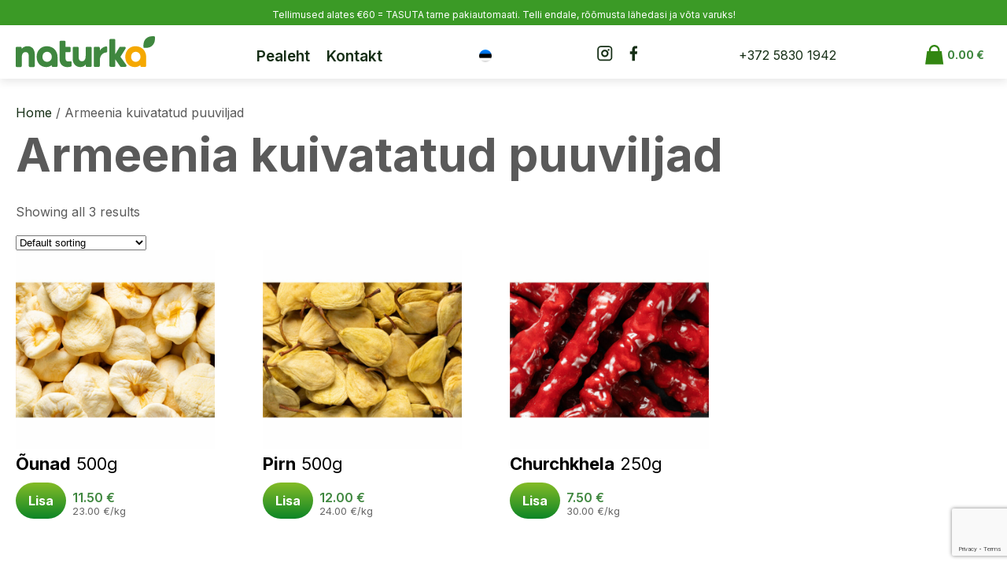

--- FILE ---
content_type: text/html; charset=UTF-8
request_url: https://naturka.ee/tootekategooria/armeenia-kuivatatud-puuviljad/
body_size: 13352
content:
<!DOCTYPE html>
<html lang="en">
<head>
    <meta http-equiv="Content-Type" content="text/html; charset=utf-8" />
    <meta name="viewport" content="width=device-width, initial-scale=1.0">
    <meta name="theme-color" content="#3F873F">
    <meta property="og:image" content="https://naturka.ee/wp-content/themes/naturka/assets/images/favicon.png" />
    <!--[if lt IE 9]>
        <script src="https://oss.maxcdn.com/libs/html5shiv/3.7.0/html5shiv.js"></script>
        <script src="https://oss.maxcdn.com/libs/respond.js/1.4.2/respond.min.js"></script>
    <![endif]-->
    <meta name="yandex-verification" content="8d97a90ad2c916c0" />
    <link href="https://fonts.googleapis.com/css2?family=Inter:wght@400;600;700;800;900&display=swap" rel="stylesheet">
    <link href="https://fonts.googleapis.com/css2?family=Manrope:wght@300;400;500;600;700;800&display=swap" rel="stylesheet">
    <link href="https://naturka.ee/wp-content/themes/naturka/assets/images/favicon.png" rel="shortcut icon">
    <link href="https://naturka.ee/wp-content/themes/naturka/assets/images/favicon.png" rel="apple-touch-icon-precomposed">
    <link href="https://naturka.ee/wp-content/themes/naturka/assets/images/favicon.png" sizes="114x114" rel="apple-touch-icon-precomposed">
    <link href="https://naturka.ee/wp-content/themes/naturka/assets/images/favicon.png" sizes="72x72" rel="apple-touch-icon-precomposed">

    <meta name='robots' content='index, follow, max-image-preview:large, max-snippet:-1, max-video-preview:-1' />
	<style>img:is([sizes="auto" i], [sizes^="auto," i]) { contain-intrinsic-size: 3000px 1500px }</style>
	<link rel="alternate" hreflang="en" href="https://naturka.ee/en/product-category/armenian-dried-fruits/" />
<link rel="alternate" hreflang="et" href="https://naturka.ee/tootekategooria/armeenia-kuivatatud-puuviljad/" />
<link rel="alternate" hreflang="ru" href="https://naturka.ee/ru/product-category/%d0%b0%d1%80%d0%bc%d1%8f%d0%bd%d1%81%d0%ba%d0%b8%d0%b5-%d1%81%d1%83%d1%85%d0%be%d1%84%d1%80%d1%83%d0%ba%d1%82%d1%8b/" />
<link rel="alternate" hreflang="fi" href="https://naturka.ee/fi/tuote-osasto/armenian-dried-fruits-fi/" />
<link rel="alternate" hreflang="lv" href="https://naturka.ee/lv/tootekategooria/armeenia-kuivatatud-puuviljad/" />
<link rel="alternate" hreflang="x-default" href="https://naturka.ee/tootekategooria/armeenia-kuivatatud-puuviljad/" />
<!-- Google Tag Manager -->
<script>(function(w,d,s,l,i){w[l]=w[l]||[];w[l].push({'gtm.start':
new Date().getTime(),event:'gtm.js'});var f=d.getElementsByTagName(s)[0],
j=d.createElement(s),dl=l!='dataLayer'?'&l='+l:'';j.async=true;j.src=
'https://www.googletagmanager.com/gtm.js?id='+i+dl;f.parentNode.insertBefore(j,f);
})(window,document,'script','dataLayer','GTM-NCRBQT5');</script>
<!-- End Google Tag Manager -->

	<!-- This site is optimized with the Yoast SEO plugin v22.6 - https://yoast.com/wordpress/plugins/seo/ -->
	<title>Armeenia kuivatatud puuviljad Archives - Naturka</title>
	<link rel="canonical" href="https://naturka.ee/tootekategooria/armeenia-kuivatatud-puuviljad/" />
	<meta property="og:locale" content="et_EE" />
	<meta property="og:type" content="article" />
	<meta property="og:title" content="Armeenia kuivatatud puuviljad Archives - Naturka" />
	<meta property="og:url" content="https://naturka.ee/tootekategooria/armeenia-kuivatatud-puuviljad/" />
	<meta property="og:site_name" content="Naturka" />
	<meta name="twitter:card" content="summary_large_image" />
	<script type="application/ld+json" class="yoast-schema-graph">{"@context":"https://schema.org","@graph":[{"@type":"CollectionPage","@id":"https://naturka.ee/tootekategooria/armeenia-kuivatatud-puuviljad/","url":"https://naturka.ee/tootekategooria/armeenia-kuivatatud-puuviljad/","name":"Armeenia kuivatatud puuviljad Archives - Naturka","isPartOf":{"@id":"https://naturka.ee/#website"},"primaryImageOfPage":{"@id":"https://naturka.ee/tootekategooria/armeenia-kuivatatud-puuviljad/#primaryimage"},"image":{"@id":"https://naturka.ee/tootekategooria/armeenia-kuivatatud-puuviljad/#primaryimage"},"thumbnailUrl":"https://naturka.ee/wp-content/uploads/2024/04/63.jpg","breadcrumb":{"@id":"https://naturka.ee/tootekategooria/armeenia-kuivatatud-puuviljad/#breadcrumb"},"inLanguage":"et"},{"@type":"ImageObject","inLanguage":"et","@id":"https://naturka.ee/tootekategooria/armeenia-kuivatatud-puuviljad/#primaryimage","url":"https://naturka.ee/wp-content/uploads/2024/04/63.jpg","contentUrl":"https://naturka.ee/wp-content/uploads/2024/04/63.jpg","width":1800,"height":1373},{"@type":"BreadcrumbList","@id":"https://naturka.ee/tootekategooria/armeenia-kuivatatud-puuviljad/#breadcrumb","itemListElement":[{"@type":"ListItem","position":1,"name":"Home","item":"https://naturka.ee/"},{"@type":"ListItem","position":2,"name":"Armeenia kuivatatud puuviljad"}]},{"@type":"WebSite","@id":"https://naturka.ee/#website","url":"https://naturka.ee/","name":"Naturka","description":"","potentialAction":[{"@type":"SearchAction","target":{"@type":"EntryPoint","urlTemplate":"https://naturka.ee/?s={search_term_string}"},"query-input":"required name=search_term_string"}],"inLanguage":"et"}]}</script>
	<!-- / Yoast SEO plugin. -->


<link rel='dns-prefetch' href='//code.jquery.com' />
<link rel='dns-prefetch' href='//d99xz3flubf0x.cloudfront.net' />
<link rel='dns-prefetch' href='//www.googletagmanager.com' />
<link rel='dns-prefetch' href='//unpkg.com' />
<link rel="alternate" type="application/rss+xml" title="Naturka &raquo; Armeenia kuivatatud puuviljad Category uudisevoog" href="https://naturka.ee/tootekategooria/armeenia-kuivatatud-puuviljad/feed/" />
<script type="text/javascript">
/* <![CDATA[ */
window._wpemojiSettings = {"baseUrl":"https:\/\/s.w.org\/images\/core\/emoji\/15.0.3\/72x72\/","ext":".png","svgUrl":"https:\/\/s.w.org\/images\/core\/emoji\/15.0.3\/svg\/","svgExt":".svg","source":{"concatemoji":"https:\/\/naturka.ee\/wp-includes\/js\/wp-emoji-release.min.js?ver=6.7.4"}};
/*! This file is auto-generated */
!function(i,n){var o,s,e;function c(e){try{var t={supportTests:e,timestamp:(new Date).valueOf()};sessionStorage.setItem(o,JSON.stringify(t))}catch(e){}}function p(e,t,n){e.clearRect(0,0,e.canvas.width,e.canvas.height),e.fillText(t,0,0);var t=new Uint32Array(e.getImageData(0,0,e.canvas.width,e.canvas.height).data),r=(e.clearRect(0,0,e.canvas.width,e.canvas.height),e.fillText(n,0,0),new Uint32Array(e.getImageData(0,0,e.canvas.width,e.canvas.height).data));return t.every(function(e,t){return e===r[t]})}function u(e,t,n){switch(t){case"flag":return n(e,"\ud83c\udff3\ufe0f\u200d\u26a7\ufe0f","\ud83c\udff3\ufe0f\u200b\u26a7\ufe0f")?!1:!n(e,"\ud83c\uddfa\ud83c\uddf3","\ud83c\uddfa\u200b\ud83c\uddf3")&&!n(e,"\ud83c\udff4\udb40\udc67\udb40\udc62\udb40\udc65\udb40\udc6e\udb40\udc67\udb40\udc7f","\ud83c\udff4\u200b\udb40\udc67\u200b\udb40\udc62\u200b\udb40\udc65\u200b\udb40\udc6e\u200b\udb40\udc67\u200b\udb40\udc7f");case"emoji":return!n(e,"\ud83d\udc26\u200d\u2b1b","\ud83d\udc26\u200b\u2b1b")}return!1}function f(e,t,n){var r="undefined"!=typeof WorkerGlobalScope&&self instanceof WorkerGlobalScope?new OffscreenCanvas(300,150):i.createElement("canvas"),a=r.getContext("2d",{willReadFrequently:!0}),o=(a.textBaseline="top",a.font="600 32px Arial",{});return e.forEach(function(e){o[e]=t(a,e,n)}),o}function t(e){var t=i.createElement("script");t.src=e,t.defer=!0,i.head.appendChild(t)}"undefined"!=typeof Promise&&(o="wpEmojiSettingsSupports",s=["flag","emoji"],n.supports={everything:!0,everythingExceptFlag:!0},e=new Promise(function(e){i.addEventListener("DOMContentLoaded",e,{once:!0})}),new Promise(function(t){var n=function(){try{var e=JSON.parse(sessionStorage.getItem(o));if("object"==typeof e&&"number"==typeof e.timestamp&&(new Date).valueOf()<e.timestamp+604800&&"object"==typeof e.supportTests)return e.supportTests}catch(e){}return null}();if(!n){if("undefined"!=typeof Worker&&"undefined"!=typeof OffscreenCanvas&&"undefined"!=typeof URL&&URL.createObjectURL&&"undefined"!=typeof Blob)try{var e="postMessage("+f.toString()+"("+[JSON.stringify(s),u.toString(),p.toString()].join(",")+"));",r=new Blob([e],{type:"text/javascript"}),a=new Worker(URL.createObjectURL(r),{name:"wpTestEmojiSupports"});return void(a.onmessage=function(e){c(n=e.data),a.terminate(),t(n)})}catch(e){}c(n=f(s,u,p))}t(n)}).then(function(e){for(var t in e)n.supports[t]=e[t],n.supports.everything=n.supports.everything&&n.supports[t],"flag"!==t&&(n.supports.everythingExceptFlag=n.supports.everythingExceptFlag&&n.supports[t]);n.supports.everythingExceptFlag=n.supports.everythingExceptFlag&&!n.supports.flag,n.DOMReady=!1,n.readyCallback=function(){n.DOMReady=!0}}).then(function(){return e}).then(function(){var e;n.supports.everything||(n.readyCallback(),(e=n.source||{}).concatemoji?t(e.concatemoji):e.wpemoji&&e.twemoji&&(t(e.twemoji),t(e.wpemoji)))}))}((window,document),window._wpemojiSettings);
/* ]]> */
</script>
<style id='wp-emoji-styles-inline-css' type='text/css'>

	img.wp-smiley, img.emoji {
		display: inline !important;
		border: none !important;
		box-shadow: none !important;
		height: 1em !important;
		width: 1em !important;
		margin: 0 0.07em !important;
		vertical-align: -0.1em !important;
		background: none !important;
		padding: 0 !important;
	}
</style>
<link rel='stylesheet' id='wp-block-library-css' href='https://naturka.ee/wp-includes/css/dist/block-library/style.min.css?ver=6.7.4' type='text/css' media='all' />
<style id='classic-theme-styles-inline-css' type='text/css'>
/*! This file is auto-generated */
.wp-block-button__link{color:#fff;background-color:#32373c;border-radius:9999px;box-shadow:none;text-decoration:none;padding:calc(.667em + 2px) calc(1.333em + 2px);font-size:1.125em}.wp-block-file__button{background:#32373c;color:#fff;text-decoration:none}
</style>
<style id='global-styles-inline-css' type='text/css'>
:root{--wp--preset--aspect-ratio--square: 1;--wp--preset--aspect-ratio--4-3: 4/3;--wp--preset--aspect-ratio--3-4: 3/4;--wp--preset--aspect-ratio--3-2: 3/2;--wp--preset--aspect-ratio--2-3: 2/3;--wp--preset--aspect-ratio--16-9: 16/9;--wp--preset--aspect-ratio--9-16: 9/16;--wp--preset--color--black: #000000;--wp--preset--color--cyan-bluish-gray: #abb8c3;--wp--preset--color--white: #ffffff;--wp--preset--color--pale-pink: #f78da7;--wp--preset--color--vivid-red: #cf2e2e;--wp--preset--color--luminous-vivid-orange: #ff6900;--wp--preset--color--luminous-vivid-amber: #fcb900;--wp--preset--color--light-green-cyan: #7bdcb5;--wp--preset--color--vivid-green-cyan: #00d084;--wp--preset--color--pale-cyan-blue: #8ed1fc;--wp--preset--color--vivid-cyan-blue: #0693e3;--wp--preset--color--vivid-purple: #9b51e0;--wp--preset--gradient--vivid-cyan-blue-to-vivid-purple: linear-gradient(135deg,rgba(6,147,227,1) 0%,rgb(155,81,224) 100%);--wp--preset--gradient--light-green-cyan-to-vivid-green-cyan: linear-gradient(135deg,rgb(122,220,180) 0%,rgb(0,208,130) 100%);--wp--preset--gradient--luminous-vivid-amber-to-luminous-vivid-orange: linear-gradient(135deg,rgba(252,185,0,1) 0%,rgba(255,105,0,1) 100%);--wp--preset--gradient--luminous-vivid-orange-to-vivid-red: linear-gradient(135deg,rgba(255,105,0,1) 0%,rgb(207,46,46) 100%);--wp--preset--gradient--very-light-gray-to-cyan-bluish-gray: linear-gradient(135deg,rgb(238,238,238) 0%,rgb(169,184,195) 100%);--wp--preset--gradient--cool-to-warm-spectrum: linear-gradient(135deg,rgb(74,234,220) 0%,rgb(151,120,209) 20%,rgb(207,42,186) 40%,rgb(238,44,130) 60%,rgb(251,105,98) 80%,rgb(254,248,76) 100%);--wp--preset--gradient--blush-light-purple: linear-gradient(135deg,rgb(255,206,236) 0%,rgb(152,150,240) 100%);--wp--preset--gradient--blush-bordeaux: linear-gradient(135deg,rgb(254,205,165) 0%,rgb(254,45,45) 50%,rgb(107,0,62) 100%);--wp--preset--gradient--luminous-dusk: linear-gradient(135deg,rgb(255,203,112) 0%,rgb(199,81,192) 50%,rgb(65,88,208) 100%);--wp--preset--gradient--pale-ocean: linear-gradient(135deg,rgb(255,245,203) 0%,rgb(182,227,212) 50%,rgb(51,167,181) 100%);--wp--preset--gradient--electric-grass: linear-gradient(135deg,rgb(202,248,128) 0%,rgb(113,206,126) 100%);--wp--preset--gradient--midnight: linear-gradient(135deg,rgb(2,3,129) 0%,rgb(40,116,252) 100%);--wp--preset--font-size--small: 13px;--wp--preset--font-size--medium: 20px;--wp--preset--font-size--large: 36px;--wp--preset--font-size--x-large: 42px;--wp--preset--spacing--20: 0.44rem;--wp--preset--spacing--30: 0.67rem;--wp--preset--spacing--40: 1rem;--wp--preset--spacing--50: 1.5rem;--wp--preset--spacing--60: 2.25rem;--wp--preset--spacing--70: 3.38rem;--wp--preset--spacing--80: 5.06rem;--wp--preset--shadow--natural: 6px 6px 9px rgba(0, 0, 0, 0.2);--wp--preset--shadow--deep: 12px 12px 50px rgba(0, 0, 0, 0.4);--wp--preset--shadow--sharp: 6px 6px 0px rgba(0, 0, 0, 0.2);--wp--preset--shadow--outlined: 6px 6px 0px -3px rgba(255, 255, 255, 1), 6px 6px rgba(0, 0, 0, 1);--wp--preset--shadow--crisp: 6px 6px 0px rgba(0, 0, 0, 1);}:where(.is-layout-flex){gap: 0.5em;}:where(.is-layout-grid){gap: 0.5em;}body .is-layout-flex{display: flex;}.is-layout-flex{flex-wrap: wrap;align-items: center;}.is-layout-flex > :is(*, div){margin: 0;}body .is-layout-grid{display: grid;}.is-layout-grid > :is(*, div){margin: 0;}:where(.wp-block-columns.is-layout-flex){gap: 2em;}:where(.wp-block-columns.is-layout-grid){gap: 2em;}:where(.wp-block-post-template.is-layout-flex){gap: 1.25em;}:where(.wp-block-post-template.is-layout-grid){gap: 1.25em;}.has-black-color{color: var(--wp--preset--color--black) !important;}.has-cyan-bluish-gray-color{color: var(--wp--preset--color--cyan-bluish-gray) !important;}.has-white-color{color: var(--wp--preset--color--white) !important;}.has-pale-pink-color{color: var(--wp--preset--color--pale-pink) !important;}.has-vivid-red-color{color: var(--wp--preset--color--vivid-red) !important;}.has-luminous-vivid-orange-color{color: var(--wp--preset--color--luminous-vivid-orange) !important;}.has-luminous-vivid-amber-color{color: var(--wp--preset--color--luminous-vivid-amber) !important;}.has-light-green-cyan-color{color: var(--wp--preset--color--light-green-cyan) !important;}.has-vivid-green-cyan-color{color: var(--wp--preset--color--vivid-green-cyan) !important;}.has-pale-cyan-blue-color{color: var(--wp--preset--color--pale-cyan-blue) !important;}.has-vivid-cyan-blue-color{color: var(--wp--preset--color--vivid-cyan-blue) !important;}.has-vivid-purple-color{color: var(--wp--preset--color--vivid-purple) !important;}.has-black-background-color{background-color: var(--wp--preset--color--black) !important;}.has-cyan-bluish-gray-background-color{background-color: var(--wp--preset--color--cyan-bluish-gray) !important;}.has-white-background-color{background-color: var(--wp--preset--color--white) !important;}.has-pale-pink-background-color{background-color: var(--wp--preset--color--pale-pink) !important;}.has-vivid-red-background-color{background-color: var(--wp--preset--color--vivid-red) !important;}.has-luminous-vivid-orange-background-color{background-color: var(--wp--preset--color--luminous-vivid-orange) !important;}.has-luminous-vivid-amber-background-color{background-color: var(--wp--preset--color--luminous-vivid-amber) !important;}.has-light-green-cyan-background-color{background-color: var(--wp--preset--color--light-green-cyan) !important;}.has-vivid-green-cyan-background-color{background-color: var(--wp--preset--color--vivid-green-cyan) !important;}.has-pale-cyan-blue-background-color{background-color: var(--wp--preset--color--pale-cyan-blue) !important;}.has-vivid-cyan-blue-background-color{background-color: var(--wp--preset--color--vivid-cyan-blue) !important;}.has-vivid-purple-background-color{background-color: var(--wp--preset--color--vivid-purple) !important;}.has-black-border-color{border-color: var(--wp--preset--color--black) !important;}.has-cyan-bluish-gray-border-color{border-color: var(--wp--preset--color--cyan-bluish-gray) !important;}.has-white-border-color{border-color: var(--wp--preset--color--white) !important;}.has-pale-pink-border-color{border-color: var(--wp--preset--color--pale-pink) !important;}.has-vivid-red-border-color{border-color: var(--wp--preset--color--vivid-red) !important;}.has-luminous-vivid-orange-border-color{border-color: var(--wp--preset--color--luminous-vivid-orange) !important;}.has-luminous-vivid-amber-border-color{border-color: var(--wp--preset--color--luminous-vivid-amber) !important;}.has-light-green-cyan-border-color{border-color: var(--wp--preset--color--light-green-cyan) !important;}.has-vivid-green-cyan-border-color{border-color: var(--wp--preset--color--vivid-green-cyan) !important;}.has-pale-cyan-blue-border-color{border-color: var(--wp--preset--color--pale-cyan-blue) !important;}.has-vivid-cyan-blue-border-color{border-color: var(--wp--preset--color--vivid-cyan-blue) !important;}.has-vivid-purple-border-color{border-color: var(--wp--preset--color--vivid-purple) !important;}.has-vivid-cyan-blue-to-vivid-purple-gradient-background{background: var(--wp--preset--gradient--vivid-cyan-blue-to-vivid-purple) !important;}.has-light-green-cyan-to-vivid-green-cyan-gradient-background{background: var(--wp--preset--gradient--light-green-cyan-to-vivid-green-cyan) !important;}.has-luminous-vivid-amber-to-luminous-vivid-orange-gradient-background{background: var(--wp--preset--gradient--luminous-vivid-amber-to-luminous-vivid-orange) !important;}.has-luminous-vivid-orange-to-vivid-red-gradient-background{background: var(--wp--preset--gradient--luminous-vivid-orange-to-vivid-red) !important;}.has-very-light-gray-to-cyan-bluish-gray-gradient-background{background: var(--wp--preset--gradient--very-light-gray-to-cyan-bluish-gray) !important;}.has-cool-to-warm-spectrum-gradient-background{background: var(--wp--preset--gradient--cool-to-warm-spectrum) !important;}.has-blush-light-purple-gradient-background{background: var(--wp--preset--gradient--blush-light-purple) !important;}.has-blush-bordeaux-gradient-background{background: var(--wp--preset--gradient--blush-bordeaux) !important;}.has-luminous-dusk-gradient-background{background: var(--wp--preset--gradient--luminous-dusk) !important;}.has-pale-ocean-gradient-background{background: var(--wp--preset--gradient--pale-ocean) !important;}.has-electric-grass-gradient-background{background: var(--wp--preset--gradient--electric-grass) !important;}.has-midnight-gradient-background{background: var(--wp--preset--gradient--midnight) !important;}.has-small-font-size{font-size: var(--wp--preset--font-size--small) !important;}.has-medium-font-size{font-size: var(--wp--preset--font-size--medium) !important;}.has-large-font-size{font-size: var(--wp--preset--font-size--large) !important;}.has-x-large-font-size{font-size: var(--wp--preset--font-size--x-large) !important;}
:where(.wp-block-post-template.is-layout-flex){gap: 1.25em;}:where(.wp-block-post-template.is-layout-grid){gap: 1.25em;}
:where(.wp-block-columns.is-layout-flex){gap: 2em;}:where(.wp-block-columns.is-layout-grid){gap: 2em;}
:root :where(.wp-block-pullquote){font-size: 1.5em;line-height: 1.6;}
</style>
<link rel='stylesheet' id='wpml-blocks-css' href='https://naturka.ee/wp-content/plugins/sitepress-multilingual-cms/dist/css/blocks/styles.css?ver=4.6.14' type='text/css' media='all' />
<link rel='stylesheet' id='contact-form-7-css' href='https://naturka.ee/wp-content/plugins/contact-form-7/includes/css/styles.css?ver=5.9.4' type='text/css' media='all' />
<style id='woocommerce-inline-inline-css' type='text/css'>
.woocommerce form .form-row .required { visibility: visible; }
</style>
<link rel='stylesheet' id='wpml-legacy-dropdown-0-css' href='https://naturka.ee/wp-content/plugins/sitepress-multilingual-cms/templates/language-switchers/legacy-dropdown/style.min.css?ver=1' type='text/css' media='all' />
<style id='wpml-legacy-dropdown-0-inline-css' type='text/css'>
.wpml-ls-statics-shortcode_actions, .wpml-ls-statics-shortcode_actions .wpml-ls-sub-menu, .wpml-ls-statics-shortcode_actions a {border-color:#eaeaea;}
</style>
<link rel='stylesheet' id='hurrytimer-css' href='https://naturka.ee/wp-content/uploads/hurrytimer/css/397e92d29717a63a.css?ver=6.7.4' type='text/css' media='all' />
<link rel='stylesheet' id='itella-shipping-itella-shipping-public-css' href='https://naturka.ee/wp-content/plugins/itella-shipping/public/assets/css/itella-shipping-public.css?ver=1.4.0' type='text/css' media='all' />
<link rel='stylesheet' id='itella-shipping-leaflet-css' href='https://unpkg.com/leaflet@1.5.1/dist/leaflet.css?ver=1.4.0' type='text/css' media='all' />
<link rel='stylesheet' id='itella-shipping-MarkerCluster-css' href='https://unpkg.com/leaflet.markercluster@1.4.1/dist/MarkerCluster.css?ver=1.4.0' type='text/css' media='all' />
<link rel='stylesheet' id='itella-shipping-MarkerCluster-Default-css' href='https://unpkg.com/leaflet.markercluster@1.4.1/dist/MarkerCluster.Default.css?ver=1.4.0' type='text/css' media='all' />
<link rel='stylesheet' id='itella-shipping-itella-mapping-css' href='https://naturka.ee/wp-content/plugins/itella-shipping/public/assets/css/itella-mapping.css?ver=1.4.0' type='text/css' media='all' />
<link rel='stylesheet' id='it-gift-modal-style-css' href='https://naturka.ee/wp-content/plugins/ithemeland-free-gifts-for-woo/frontend/assets/css/modal/modal.css?ver=2.7.5' type='text/css' media='all' />
<link rel='stylesheet' id='it-gift-style-css' href='https://naturka.ee/wp-content/plugins/ithemeland-free-gifts-for-woo/frontend/assets/css/style/style.css?ver=1.0.2' type='text/css' media='all' />
<link rel='stylesheet' id='it-gift-popup-css' href='https://naturka.ee/wp-content/plugins/ithemeland-free-gifts-for-woo/frontend/assets/css/popup/popup.css?ver=1.0.2' type='text/css' media='all' />
<link rel='stylesheet' id='montonio-style-css' href='https://naturka.ee/wp-content/plugins/montonio-for-woocommerce/v2/assets/css/montonio-style.css?ver=7.1.5' type='text/css' media='all' />
<link rel='stylesheet' id='naturka-style-css' href='https://naturka.ee/wp-content/themes/naturka/assets/css/naturka.css?ver=3.7' type='text/css' media='all' />
<link rel='stylesheet' id='lightgallery-style-css' href='https://naturka.ee/wp-content/themes/naturka/assets/lib/lightgallery/dist/css/lightgallery.min.css?ver=6.7.4' type='text/css' media='all' />
<link rel='stylesheet' id='naturka-theme-style-css' href='https://naturka.ee/wp-content/themes/naturka/style.css?ver=2.7' type='text/css' media='all' />
<link rel='stylesheet' id='easy-notification-bar-css' href='https://naturka.ee/wp-content/plugins/easy-notification-bar/assets/css/front.css?ver=1.5' type='text/css' media='all' />
<style id='easy-notification-bar-inline-css' type='text/css'>
.easy-notification-bar{background:#3b9a26;font-size:12px;}
</style>
<link rel='stylesheet' id='jvcf7_client_css-css' href='https://naturka.ee/wp-content/plugins/jquery-validation-for-contact-form-7/includes/assets/css/jvcf7_client.css?ver=5.4.2' type='text/css' media='all' />
<script type="text/javascript" id="wpml-cookie-js-extra">
/* <![CDATA[ */
var wpml_cookies = {"wp-wpml_current_language":{"value":"et","expires":1,"path":"\/"}};
var wpml_cookies = {"wp-wpml_current_language":{"value":"et","expires":1,"path":"\/"}};
/* ]]> */
</script>
<script type="text/javascript" src="https://naturka.ee/wp-content/plugins/sitepress-multilingual-cms/res/js/cookies/language-cookie.js?ver=4.6.14" id="wpml-cookie-js" defer="defer" data-wp-strategy="defer"></script>
<script type="text/javascript" src="https://code.jquery.com/jquery-3.5.1.min.js?ver=6.7.4" id="jquery-js"></script>
<script type="text/javascript" src="https://naturka.ee/wp-content/plugins/sitepress-multilingual-cms/templates/language-switchers/legacy-dropdown/script.min.js?ver=1" id="wpml-legacy-dropdown-0-js"></script>
<script type="text/javascript" src="https://naturka.ee/wp-content/plugins/ithemeland-free-gifts-for-woo/frontend/assets/js/owl-carousel/owl.carousel.min.js?ver=2.7.5" id="owl-carousel-js"></script>
<script type="text/javascript" id="it-owl-carousel-js-extra">
/* <![CDATA[ */
var it_gift_carousel_ajax = {"loop":"false","dots":"false","nav":"false","speed":"5000","mobile":"1","tablet":"3","desktop":"5"};
/* ]]> */
</script>
<script type="text/javascript" src="https://naturka.ee/wp-content/plugins/ithemeland-free-gifts-for-woo/frontend/assets/js/owl-carousel/owl-carousel-enhanced.js?ver=2.7.5" id="it-owl-carousel-js"></script>
<script type="text/javascript" src="https://naturka.ee/wp-content/plugins/ithemeland-free-gifts-for-woo/frontend/assets/js/scrollbar/jquery.scrollbar.min.js?ver=2.7.5" id="pw-gift-scrollbar-js-js"></script>
<script type="text/javascript" src="https://d99xz3flubf0x.cloudfront.net/js/payhelm.wooc.1.0.0.js?store=naturka.ee&amp;ver=1.0.0" id="payhelm_pixel-js"></script>

<!-- Google tag (gtag.js) snippet added by Site Kit -->

<!-- Google Analytics snippet added by Site Kit -->
<script type="text/javascript" src="https://www.googletagmanager.com/gtag/js?id=GT-TQLP46T2" id="google_gtagjs-js" async></script>
<script type="text/javascript" id="google_gtagjs-js-after">
/* <![CDATA[ */
window.dataLayer = window.dataLayer || [];function gtag(){dataLayer.push(arguments);}
gtag("set","linker",{"domains":["naturka.ee"]});
gtag("js", new Date());
gtag("set", "developer_id.dZTNiMT", true);
gtag("config", "GT-TQLP46T2");
 window._googlesitekit = window._googlesitekit || {}; window._googlesitekit.throttledEvents = []; window._googlesitekit.gtagEvent = (name, data) => { var key = JSON.stringify( { name, data } ); if ( !! window._googlesitekit.throttledEvents[ key ] ) { return; } window._googlesitekit.throttledEvents[ key ] = true; setTimeout( () => { delete window._googlesitekit.throttledEvents[ key ]; }, 5 ); gtag( "event", name, { ...data, event_source: "site-kit" } ); }; 
/* ]]> */
</script>

<!-- End Google tag (gtag.js) snippet added by Site Kit -->
<link rel="https://api.w.org/" href="https://naturka.ee/wp-json/" /><link rel="alternate" title="JSON" type="application/json" href="https://naturka.ee/wp-json/wp/v2/product_cat/104" /><link rel="EditURI" type="application/rsd+xml" title="RSD" href="https://naturka.ee/xmlrpc.php?rsd" />
<meta name="generator" content="WPML ver:4.6.14 stt:1,15,18,31,45;" />
<meta name="generator" content="Site Kit by Google 1.153.0" />	<noscript><style>.woocommerce-product-gallery{ opacity: 1 !important; }</style></noscript>
			<style type="text/css" id="wp-custom-css">
			header.naturka {
	margin-top: 50px;
}
main.naturka {
	margin-top: 2rem;
}
.easy-notification-bar {
	position: fixed;
}

br.tgp-hide {
	display: none;
}

@media only screen and (max-width: 425px) { br.tgp-hide {
	display: block;
}}		</style>
		            
    
</head>
<body class="archive tax-product_cat term-armeenia-kuivatatud-puuviljad term-104 theme-naturka has-easy-notification-bar woocommerce woocommerce-page woocommerce-no-js">

<a class="skip-to-content-link" href="#main">
  Skip to content
</a>


<!-- Google Tag Manager (noscript) -->
<noscript><iframe src="https://www.googletagmanager.com/ns.html?id=GTM-NCRBQT5"
height="0" width="0" style="display:none;visibility:hidden"></iframe></noscript>
<!-- End Google Tag Manager (noscript) -->
			<div class="easy-notification-bar easy-notification-bar--align_center">
				<div class="easy-notification-bar-container">
											<div class="easy-notification-bar-message">Tellimused alates €60 = TASUTA tarne pakiautomaati. <br class="tgp-hide">Telli endale, rõõmusta lähedasi ja võta varuks!</div>
														</div>
							</div>
			  <!--Header-->
<header class="naturka">
  <div class="wrapper">

    <div class="logo">
      <a href="https://naturka.ee">
        <img src="https://naturka.ee/wp-content/themes/naturka/assets/images/logo.svg" alt="Naturka" title="Naturka">
      </a>
    </div>

    <nav class="nav">
      <div class="menu-header-%d1%8d%d1%81%d1%82%d0%be%d0%bd%d1%81%d0%ba%d0%b8%d0%b9-container"><ul id="menu-header-%d1%8d%d1%81%d1%82%d0%be%d0%bd%d1%81%d0%ba%d0%b8%d0%b9" class="menu"><li id="menu-item-1517" class="menu-item menu-item-type-post_type menu-item-object-page menu-item-home menu-item-1517"><a href="https://naturka.ee/">Pealeht</a></li>
<li id="menu-item-2405" class="menu-item menu-item-type-post_type menu-item-object-page menu-item-2405"><a href="https://naturka.ee/kontakt/">Kontakt</a></li>
</ul></div>    </nav>

    <div class="language">
      
<div
	 class="wpml-ls-statics-shortcode_actions wpml-ls wpml-ls-legacy-dropdown js-wpml-ls-legacy-dropdown">
	<ul>

		<li tabindex="0" class="wpml-ls-slot-shortcode_actions wpml-ls-item wpml-ls-item-et wpml-ls-current-language wpml-ls-item-legacy-dropdown">
			<a href="#" class="js-wpml-ls-item-toggle wpml-ls-item-toggle">
                                                    <img
            class="wpml-ls-flag"
            src="https://naturka.ee/wp-content/plugins/sitepress-multilingual-cms/res/flags/et.png"
            alt=""
            width=18
            height=18
    /><span class="wpml-ls-native">Eesti</span></a>

			<ul class="wpml-ls-sub-menu">
				
					<li class="wpml-ls-slot-shortcode_actions wpml-ls-item wpml-ls-item-en wpml-ls-first-item">
						<a href="https://naturka.ee/en/product-category/armenian-dried-fruits/" class="wpml-ls-link">
                                                                <img
            class="wpml-ls-flag"
            src="https://naturka.ee/wp-content/plugins/sitepress-multilingual-cms/res/flags/en.png"
            alt=""
            width=18
            height=18
    /><span class="wpml-ls-native" lang="en">English</span></a>
					</li>

				
					<li class="wpml-ls-slot-shortcode_actions wpml-ls-item wpml-ls-item-ru">
						<a href="https://naturka.ee/ru/product-category/%d0%b0%d1%80%d0%bc%d1%8f%d0%bd%d1%81%d0%ba%d0%b8%d0%b5-%d1%81%d1%83%d1%85%d0%be%d1%84%d1%80%d1%83%d0%ba%d1%82%d1%8b/" class="wpml-ls-link">
                                                                <img
            class="wpml-ls-flag"
            src="https://naturka.ee/wp-content/plugins/sitepress-multilingual-cms/res/flags/ru.png"
            alt=""
            width=18
            height=18
    /><span class="wpml-ls-native" lang="ru">Русский</span></a>
					</li>

				
					<li class="wpml-ls-slot-shortcode_actions wpml-ls-item wpml-ls-item-fi">
						<a href="https://naturka.ee/fi/tuote-osasto/armenian-dried-fruits-fi/" class="wpml-ls-link">
                                                                <img
            class="wpml-ls-flag"
            src="https://naturka.ee/wp-content/plugins/sitepress-multilingual-cms/res/flags/fi.png"
            alt=""
            width=18
            height=18
    /><span class="wpml-ls-native" lang="fi">Suomi</span></a>
					</li>

				
					<li class="wpml-ls-slot-shortcode_actions wpml-ls-item wpml-ls-item-lv wpml-ls-last-item">
						<a href="https://naturka.ee/lv/tootekategooria/armeenia-kuivatatud-puuviljad/" class="wpml-ls-link">
                                                                <img
            class="wpml-ls-flag"
            src="https://naturka.ee/wp-content/plugins/sitepress-multilingual-cms/res/flags/lv.png"
            alt=""
            width=18
            height=18
    /><span class="wpml-ls-native" lang="lv">Latviešu</span></a>
					</li>

							</ul>

		</li>

	</ul>
</div>
    </div>

    <div class="social">
      <a href="https://www.instagram.com/naturkaeesti/" target="_blank"><i class="icon instagram"></i></a>
      <a href="https://www.facebook.com/naturkaeesti/" target="_blank"><i class="icon facebook"></i></a>
    </div>

    <div class="phone">
      <a href="tel:+37258301942"><i class="icon"></i>+372 5830 1942</a>
    </div>

    <a href="https://naturka.ee/checkout/" class="cart header-cart">
      <i class="icon cartIcon"></i>
      <span id="mini-cart-count"><span class="woocommerce-Price-amount amount"><bdi>0.00&nbsp;<span class="woocommerce-Price-currencySymbol">&euro;</span></bdi></span></span>
    </a>

    <div class="btn">
      <span></span>
      <span></span>
      <span></span>
    </div>

  </div>


  <div class="widget_shopping_cart_content">
    

	<p class="woocommerce-mini-cart__empty-message">Ostukorvis pole tooteid. </p>


  </div>

</header>
  <!--/Header-->
  <main class="naturka">

  <div id="main"></div>
<div id="primary" class="content-area"><main id="main" class="site-main" role="main"><nav class="woocommerce-breadcrumb"><a href="https://naturka.ee">Home</a>&nbsp;&#47;&nbsp;Armeenia kuivatatud puuviljad</nav><header class="woocommerce-products-header">
			<h1 class="woocommerce-products-header__title page-title">Armeenia kuivatatud puuviljad</h1>
	
	</header>
<div class="woocommerce-notices-wrapper"></div><p class="woocommerce-result-count">
	Showing all 3 results</p>
<form class="woocommerce-ordering" method="get">
	<select name="orderby" class="orderby" aria-label="Shop order">
					<option value="menu_order"  selected='selected'>Default sorting</option>
					<option value="popularity" >Sort by popularity</option>
					<option value="date" >Sort by latest</option>
					<option value="price" >Sort by price: low to high</option>
					<option value="price-desc" >Sort by price: high to low</option>
			</select>
	<input type="hidden" name="paged" value="1" />
	</form>
<ul class="products columns-4">
<li class="product type-product post-4540 status-publish first outofstock product_cat-armeenia-kuivatatud-puuviljad product_cat-kuivatatud-puuviljad product_cat-eksklusiivsed-tooted product_cat-ilma-suhkruta has-post-thumbnail taxable shipping-taxable purchasable product-type-simple">
	<a href="https://naturka.ee/toode/dried-apple-extremely-tasty/" class="woocommerce-LoopProduct-link woocommerce-loop-product__link"><img width="600" height="600" src="https://naturka.ee/wp-content/uploads/2024/04/63-600x600.jpg" class="attachment-woocommerce_thumbnail size-woocommerce_thumbnail" alt="" decoding="async" fetchpriority="high" srcset="https://naturka.ee/wp-content/uploads/2024/04/63-600x600.jpg 600w, https://naturka.ee/wp-content/uploads/2024/04/63-150x150.jpg 150w, https://naturka.ee/wp-content/uploads/2024/04/63-100x100.jpg 100w" sizes="(max-width: 600px) 100vw, 600px" /><h2 class="product-title">Õunad<span>500g</span></h2></a>
<div class="naturka-loop">

  <div>
  <a href="https://naturka.ee/toode/dried-apple-extremely-tasty/" data-quantity="1" class="button product_type_simple" data-product_id="4540" data-product_sku="" aria-label="Read more about &ldquo;Õunad&rdquo;" aria-describedby="" rel="nofollow">Lisa</a>  </div>
  <div class="naturka-loop-price">
    <div class="normal">
    
	<span class="price"><span class="woocommerce-Price-amount amount"><bdi>11.50&nbsp;<span class="woocommerce-Price-currencySymbol">&euro;</span></bdi></span></span>
    </div>
    <div class="per-kg">
    <span class="woocommerce-Price-amount amount"><bdi>23.00&nbsp;<span class="woocommerce-Price-currencySymbol">&euro;</span></bdi></span>/kg    </div>
  </div>
</div></li>
<li class="product type-product post-728 status-publish outofstock product_cat-armeenia-kuivatatud-puuviljad product_cat-eksklusiivsed-tooted product_cat-kuivatatud-puuviljad product_cat-ilma-suhkruta has-post-thumbnail taxable shipping-taxable purchasable product-type-simple">
	<a href="https://naturka.ee/toode/pirn/" class="woocommerce-LoopProduct-link woocommerce-loop-product__link"><img width="600" height="600" src="https://naturka.ee/wp-content/uploads/2024/04/1-600x600.jpg" class="attachment-woocommerce_thumbnail size-woocommerce_thumbnail" alt="" decoding="async" srcset="https://naturka.ee/wp-content/uploads/2024/04/1-600x600.jpg 600w, https://naturka.ee/wp-content/uploads/2024/04/1-150x150.jpg 150w, https://naturka.ee/wp-content/uploads/2024/04/1-100x100.jpg 100w" sizes="(max-width: 600px) 100vw, 600px" /><h2 class="product-title">Pirn<span>500g</span></h2></a>
<div class="naturka-loop">

  <div>
  <a href="https://naturka.ee/toode/pirn/" data-quantity="1" class="button product_type_simple" data-product_id="728" data-product_sku="" aria-label="Read more about &ldquo;Pirn&rdquo;" aria-describedby="" rel="nofollow">Lisa</a>  </div>
  <div class="naturka-loop-price">
    <div class="normal">
    
	<span class="price"><span class="woocommerce-Price-amount amount"><bdi>12.00&nbsp;<span class="woocommerce-Price-currencySymbol">&euro;</span></bdi></span></span>
    </div>
    <div class="per-kg">
    <span class="woocommerce-Price-amount amount"><bdi>24.00&nbsp;<span class="woocommerce-Price-currencySymbol">&euro;</span></bdi></span>/kg    </div>
  </div>
</div></li>
<li class="product type-product post-4511 status-publish instock product_cat-armeenia-kuivatatud-puuviljad product_cat-kuivatatud-puuviljad product_cat-eksklusiivsed-tooted has-post-thumbnail taxable shipping-taxable purchasable product-type-simple">
	<a href="https://naturka.ee/toode/hurmaa-piiratud-kogus-copy/" class="woocommerce-LoopProduct-link woocommerce-loop-product__link"><img width="600" height="600" src="https://naturka.ee/wp-content/uploads/2024/04/59-600x600.jpg" class="attachment-woocommerce_thumbnail size-woocommerce_thumbnail" alt="" decoding="async" srcset="https://naturka.ee/wp-content/uploads/2024/04/59-600x600.jpg 600w, https://naturka.ee/wp-content/uploads/2024/04/59-150x150.jpg 150w, https://naturka.ee/wp-content/uploads/2024/04/59-100x100.jpg 100w" sizes="(max-width: 600px) 100vw, 600px" /><h2 class="product-title">Churchkhela<span>250g</span></h2></a>
<div class="naturka-loop">

  <div>
  <a href="?add-to-cart=4511" data-quantity="1" class="button product_type_simple add_to_cart_button ajax_add_to_cart" data-product_id="4511" data-product_sku="" aria-label="Add &ldquo;Churchkhela&rdquo; to your cart" aria-describedby="" rel="nofollow">Lisa</a>  </div>
  <div class="naturka-loop-price">
    <div class="normal">
    
	<span class="price"><span class="woocommerce-Price-amount amount"><bdi>7.50&nbsp;<span class="woocommerce-Price-currencySymbol">&euro;</span></bdi></span></span>
    </div>
    <div class="per-kg">
    <span class="woocommerce-Price-amount amount"><bdi>30.00&nbsp;<span class="woocommerce-Price-currencySymbol">&euro;</span></bdi></span>/kg    </div>
  </div>
</div></li>
</ul>
</main></div></main>
<!--Footer-->
<footer class="naturka">
    <div class="wrapper">
        <div class="flex">
            <div class="logo">
                <a href="https://naturka.ee">
                    <img src="https://naturka.ee/wp-content/themes/naturka/assets/images/logo.svg" alt="Naturka" title="Naturka">
                    <div class="slogan">Ebareaalselt maitsev</div>
                </a>
            </div>
            <div class="footer-menu">
              <nav><div class="menu-footer-%d1%8d%d1%81%d1%82%d0%be%d0%bd%d1%81%d0%ba%d0%b8%d0%b9-container"><ul id="menu-footer-%d1%8d%d1%81%d1%82%d0%be%d0%bd%d1%81%d0%ba%d0%b8%d0%b9" class="menu"><li id="menu-item-1521" class="menu-item menu-item-type-post_type menu-item-object-page menu-item-home menu-item-1521"><a href="https://naturka.ee/">Pealeht</a></li>
<li id="menu-item-2407" class="menu-item menu-item-type-post_type menu-item-object-page menu-item-2407"><a href="https://naturka.ee/kontakt/">Kontakt</a></li>
<li id="menu-item-2394" class="menu-item menu-item-type-post_type menu-item-object-page menu-item-2394"><a rel="privacy-policy" href="https://naturka.ee/privacy-policy/">Privaatsuspoliitika</a></li>
</ul></div></nav>
            </div>
            <div class="social">
                <div class="networks">
                    <a href="https://www.instagram.com/naturkaeesti/" target="_blank"><i class="icon instagram"></i></a>
                    <a href="https://www.facebook.com/naturkaeesti/" target="_blank"><i class="icon facebook"></i></a>
                </div>
                <div>Naturka OÜ, reg. 14933729</div>
                <div><a href="tel:+372 5830 1942">+372 5830 1942</a></div>
                <div><a href="mailto:info@naturka.ee">info@naturka.ee</a></div>
            </div>
            <div class="language">
              
<div
	 class="wpml-ls-statics-shortcode_actions wpml-ls wpml-ls-legacy-dropdown js-wpml-ls-legacy-dropdown">
	<ul>

		<li tabindex="0" class="wpml-ls-slot-shortcode_actions wpml-ls-item wpml-ls-item-et wpml-ls-current-language wpml-ls-item-legacy-dropdown">
			<a href="#" class="js-wpml-ls-item-toggle wpml-ls-item-toggle">
                                                    <img
            class="wpml-ls-flag"
            src="https://naturka.ee/wp-content/plugins/sitepress-multilingual-cms/res/flags/et.png"
            alt=""
            width=18
            height=18
    /><span class="wpml-ls-native">Eesti</span></a>

			<ul class="wpml-ls-sub-menu">
				
					<li class="wpml-ls-slot-shortcode_actions wpml-ls-item wpml-ls-item-en wpml-ls-first-item">
						<a href="https://naturka.ee/en/product-category/armenian-dried-fruits/" class="wpml-ls-link">
                                                                <img
            class="wpml-ls-flag"
            src="https://naturka.ee/wp-content/plugins/sitepress-multilingual-cms/res/flags/en.png"
            alt=""
            width=18
            height=18
    /><span class="wpml-ls-native" lang="en">English</span></a>
					</li>

				
					<li class="wpml-ls-slot-shortcode_actions wpml-ls-item wpml-ls-item-ru">
						<a href="https://naturka.ee/ru/product-category/%d0%b0%d1%80%d0%bc%d1%8f%d0%bd%d1%81%d0%ba%d0%b8%d0%b5-%d1%81%d1%83%d1%85%d0%be%d1%84%d1%80%d1%83%d0%ba%d1%82%d1%8b/" class="wpml-ls-link">
                                                                <img
            class="wpml-ls-flag"
            src="https://naturka.ee/wp-content/plugins/sitepress-multilingual-cms/res/flags/ru.png"
            alt=""
            width=18
            height=18
    /><span class="wpml-ls-native" lang="ru">Русский</span></a>
					</li>

				
					<li class="wpml-ls-slot-shortcode_actions wpml-ls-item wpml-ls-item-fi">
						<a href="https://naturka.ee/fi/tuote-osasto/armenian-dried-fruits-fi/" class="wpml-ls-link">
                                                                <img
            class="wpml-ls-flag"
            src="https://naturka.ee/wp-content/plugins/sitepress-multilingual-cms/res/flags/fi.png"
            alt=""
            width=18
            height=18
    /><span class="wpml-ls-native" lang="fi">Suomi</span></a>
					</li>

				
					<li class="wpml-ls-slot-shortcode_actions wpml-ls-item wpml-ls-item-lv wpml-ls-last-item">
						<a href="https://naturka.ee/lv/tootekategooria/armeenia-kuivatatud-puuviljad/" class="wpml-ls-link">
                                                                <img
            class="wpml-ls-flag"
            src="https://naturka.ee/wp-content/plugins/sitepress-multilingual-cms/res/flags/lv.png"
            alt=""
            width=18
            height=18
    /><span class="wpml-ls-native" lang="lv">Latviešu</span></a>
					</li>

							</ul>

		</li>

	</ul>
</div>
            </div>
        </div>
        <div class="flex" style="align-items: center; text-align: center; gap: 10px; margin-top: 1em;">
            <p style="color: grey; font-size: 80%;">
                Naturka OÜ äriideeks on pakkuda enda toodetud kvaliteetseid kuivatatud tervisetooteid õunast, peedist, maasikast, vaarikast, mustikast jne.
                Projekti eesmärgiks on käivitada tervisetoodete tootmine, oluliselt parandada turundustegevusi, suurendada püsiklientide ja koostööpartnerite arvu ning soetada toodangu pakendamiseks vajalik pakkemasin. Projekti tulemusena on ostetud pakkemasin, kahe aastaga loodud vähemalt 2 töökohta ning saavutatud planeeritud majandusnäitajad.
                Projekti kaasrahastab Euroopa Regionaalarengu Fond.
                Toetuse summa on 14 800 eurot.
            </p>
            <img src="https://naturka.ee/wp-content/themes/naturka/assets/images/europa-liit-tuleviku-heaks.png" alt="Europa Liit logo">
        </div>

        <div class="fix"></div>
        <div class="copy">Naturka &copy; 2026</div>
    </div>
</footer>
<!--/Footer-->

<div class="notification notification-alert">
	<div class="notification-text">Toode on lisatud ostukorvi! </div>
</div>
<script type="application/ld+json">{"@context":"https:\/\/schema.org\/","@type":"BreadcrumbList","itemListElement":[{"@type":"ListItem","position":1,"item":{"name":"Home","@id":"https:\/\/naturka.ee"}},{"@type":"ListItem","position":2,"item":{"name":"Armeenia kuivatatud puuviljad","@id":"https:\/\/naturka.ee\/tootekategooria\/armeenia-kuivatatud-puuviljad\/"}}]}</script>	<script type="text/javascript">
		(function () {
			var c = document.body.className;
			c = c.replace(/woocommerce-no-js/, 'woocommerce-js');
			document.body.className = c;
		})();
	</script>
	<script type="text/javascript" src="https://naturka.ee/wp-content/plugins/contact-form-7/includes/swv/js/index.js?ver=5.9.4" id="swv-js"></script>
<script type="text/javascript" id="contact-form-7-js-extra">
/* <![CDATA[ */
var wpcf7 = {"api":{"root":"https:\/\/naturka.ee\/wp-json\/","namespace":"contact-form-7\/v1"}};
/* ]]> */
</script>
<script type="text/javascript" src="https://naturka.ee/wp-content/plugins/contact-form-7/includes/js/index.js?ver=5.9.4" id="contact-form-7-js"></script>
<script type="text/javascript" src="https://naturka.ee/wp-content/plugins/woocommerce/assets/js/jquery-blockui/jquery.blockUI.min.js?ver=2.7.0-wc.8.2.4" id="jquery-blockui-js"></script>
<script type="text/javascript" id="wc-add-to-cart-js-extra">
/* <![CDATA[ */
var wc_add_to_cart_params = {"ajax_url":"\/wp-admin\/admin-ajax.php","wc_ajax_url":"\/?wc-ajax=%%endpoint%%","i18n_view_cart":"View cart","cart_url":"https:\/\/naturka.ee\/cart\/","is_cart":"","cart_redirect_after_add":"no"};
/* ]]> */
</script>
<script type="text/javascript" src="https://naturka.ee/wp-content/plugins/woocommerce/assets/js/frontend/add-to-cart.min.js?ver=8.2.4" id="wc-add-to-cart-js"></script>
<script type="text/javascript" src="https://naturka.ee/wp-content/plugins/woocommerce/assets/js/js-cookie/js.cookie.min.js?ver=2.1.4-wc.8.2.4" id="js-cookie-js"></script>
<script type="text/javascript" id="woocommerce-js-extra">
/* <![CDATA[ */
var woocommerce_params = {"ajax_url":"\/wp-admin\/admin-ajax.php","wc_ajax_url":"\/?wc-ajax=%%endpoint%%"};
/* ]]> */
</script>
<script type="text/javascript" src="https://naturka.ee/wp-content/plugins/woocommerce/assets/js/frontend/woocommerce.min.js?ver=8.2.4" id="woocommerce-js"></script>
<script type="text/javascript" src="https://naturka.ee/wp-content/plugins/hurrytimer/assets/js/cookie.min.js?ver=3.14.1" id="hurryt-cookie-js"></script>
<script type="text/javascript" src="https://naturka.ee/wp-content/plugins/hurrytimer/assets/js/jquery.countdown.min.js?ver=2.2.0" id="hurryt-countdown-js"></script>
<script type="text/javascript" id="hurrytimer-js-extra">
/* <![CDATA[ */
var hurrytimer_ajax_object = {"ajax_url":"https:\/\/naturka.ee\/wp-admin\/admin-ajax.php","ajax_nonce":"802a119207","disable_actions":"","methods":{"COOKIE":1,"IP":2,"USER_SESSION":3},"actionsOptions":{"none":1,"hide":2,"redirect":3,"stockStatus":4,"hideAddToCartButton":5,"displayMessage":6,"expire_coupon":7},"restartOptions":{"none":1,"immediately":2,"afterReload":3,"after_duration":4},"COOKIEPATH":"\/","COOKIE_DOMAIN":"","redirect_no_back":"1","expire_coupon_message":"This coupon has expired.","invalid_checkout_coupon_message":"Sorry, it seems the coupon \"\" is invalid - it has now been removed from your order."};
/* ]]> */
</script>
<script type="text/javascript" src="https://naturka.ee/wp-content/plugins/hurrytimer/assets/js/hurrytimer.js?ver=%202.10.0" id="hurrytimer-js"></script>
<script type="text/javascript" src="https://naturka.ee/wp-content/plugins/itella-shipping/public/assets/js/leaflet.min.js?ver=1.4.0" id="itella-shippingleaflet.js-js"></script>
<script type="text/javascript" src="https://naturka.ee/wp-content/plugins/itella-shipping/public/assets/js/itella-mapping.js?ver=1.4.0" id="itella-shippingitella-mapping.js-js"></script>
<script type="text/javascript" id="itella-shippingitella-shipping-public.js-js-extra">
/* <![CDATA[ */
var variables = {"show_style":"dropdown","imagesUrl":"https:\/\/naturka.ee\/wp-content\/plugins\/itella-shipping\/public\/assets\/images\/","locationsUrl":"https:\/\/naturka.ee\/wp-content\/plugins\/itella-shipping\/locations\/","translations":{"nothing_found":"Midagi ei leitud","modal_header":"Parcel lockers","selector_header":"Parcel locker","workhours_header":"T\u00f6\u00f6aeg","contacts_header":"Kontakt","search_placeholder":"Sisesta sihtnumber\/aadress","select_pickup_point":"Select a parcel locker","no_pickup_points":"No locker to select","select_btn":"vali","back_to_list_btn":"reset search","select_pickup_point_btn":"Select parcel locker","no_information":"Teave puudub","error_leaflet":"Itella kaardistamise jaoks on vaja teabelehte","error_missing_mount_el":"ItellaShippingu \u00fchendus puudub"}};
/* ]]> */
</script>
<script type="text/javascript" src="https://naturka.ee/wp-content/plugins/itella-shipping/public/assets/js/itella-shipping-public.js?ver=1.4.0" id="itella-shippingitella-shipping-public.js-js"></script>
<script type="text/javascript" src="https://naturka.ee/wp-content/plugins/itella-shipping/public/assets/js/itella-init-map.js?ver=1.4.0" id="itella-shippingitella-init-map.js-js"></script>
<script type="text/javascript" src="https://naturka.ee/wp-content/themes/naturka/assets/lib/lightgallery/dist/js/lightgallery.min.js?ver=6.7.4" id="lightgallery-js-js"></script>
<script type="text/javascript" src="https://naturka.ee/wp-content/themes/naturka/assets/js/miami.js?ver=2.1" id="miami-script-js"></script>
<script type="text/javascript" id="cart-widget-js-extra">
/* <![CDATA[ */
var actions = {"is_lang_switched":"0","force_reset":"0"};
/* ]]> */
</script>
<script type="text/javascript" src="https://naturka.ee/wp-content/plugins/woocommerce-multilingual/res/js/cart_widget.min.js?ver=5.3.8" id="cart-widget-js" defer="defer" data-wp-strategy="defer"></script>
<script type="text/javascript" src="https://naturka.ee/wp-content/plugins/jquery-validation-for-contact-form-7/includes/assets/js/jquery.validate.min.js?ver=5.4.2" id="jvcf7_jquery_validate-js"></script>
<script type="text/javascript" id="jvcf7_validation-js-extra">
/* <![CDATA[ */
var scriptData = {"jvcf7_default_settings":{"jvcf7_show_label_error":"errorMsgshow","jvcf7_invalid_field_design":"theme_0"}};
/* ]]> */
</script>
<script type="text/javascript" src="https://naturka.ee/wp-content/plugins/jquery-validation-for-contact-form-7/includes/assets/js/jvcf7_validation.js?ver=5.4.2" id="jvcf7_validation-js"></script>
<script type="text/javascript" src="https://www.google.com/recaptcha/api.js?render=6Ld2baklAAAAAPjVQ1maUTl9gZIONb00Z7W5Ed0E&amp;ver=3.0" id="google-recaptcha-js"></script>
<script type="text/javascript" src="https://naturka.ee/wp-includes/js/dist/vendor/wp-polyfill.min.js?ver=3.15.0" id="wp-polyfill-js"></script>
<script type="text/javascript" id="wpcf7-recaptcha-js-extra">
/* <![CDATA[ */
var wpcf7_recaptcha = {"sitekey":"6Ld2baklAAAAAPjVQ1maUTl9gZIONb00Z7W5Ed0E","actions":{"homepage":"homepage","contactform":"contactform"}};
/* ]]> */
</script>
<script type="text/javascript" src="https://naturka.ee/wp-content/plugins/contact-form-7/modules/recaptcha/index.js?ver=5.9.4" id="wpcf7-recaptcha-js"></script>
<script type="text/javascript" src="https://naturka.ee/wp-content/plugins/google-site-kit/dist/assets/js/googlesitekit-events-provider-contact-form-7-84e9a1056bc4922b7cbd.js" id="googlesitekit-events-provider-contact-form-7-js" defer></script>
<script type="text/javascript" id="googlesitekit-events-provider-woocommerce-js-before">
/* <![CDATA[ */
window._googlesitekit.wcdata = window._googlesitekit.wcdata || {};
window._googlesitekit.wcdata.products = [{"id":4540,"name":"\u00d5unad","categories":[{"name":"Armenialaisia kuivattuja hedelmi\u00e4"},{"name":"Kuivattuja hedelmi\u00e4"},{"name":"Eksklusiivisia tuotteita"},{"name":"Ilman sokeria"}],"price":1150},{"id":728,"name":"Pirn","categories":[{"name":"Armeenia kuivatatud puuviljad"},{"name":"Kuivatatud puuviljad"},{"name":"Eksklusiivsed tooted"},{"name":"Suhkruvabad"}],"price":1200},{"id":4511,"name":"Churchkhela","categories":[{"name":"Armeenia kuivatatud puuviljad"},{"name":"Kuivatatud puuviljad"},{"name":"Eksklusiivsed tooted"}],"price":750}];
window._googlesitekit.wcdata.add_to_cart = null;
window._googlesitekit.wcdata.currency = "EUR";
/* ]]> */
</script>
<script type="text/javascript" src="https://naturka.ee/wp-content/plugins/google-site-kit/dist/assets/js/googlesitekit-events-provider-woocommerce-315df0380929fe8b5de4.js" id="googlesitekit-events-provider-woocommerce-js" defer></script>
<script type="text/javascript" data-gtm-ecommerce-woo-scripts>
window.dataLayer = window.dataLayer || [];
window.dataLayer.push({ ecommerce: null });
(function(dataLayer, jQuery) {
var gtm_ecommerce_woo_items_by_product_id = {"4540":{"item_name":"\u00d5unad","item_id":4540,"price":11.5,"item_category":"Armeenia kuivatatud puuviljad","item_category2":"Kuivatatud puuviljad","item_category3":"Eksklusiivsed tooted","item_category4":"Suhkruvabad"},"728":{"item_name":"Pirn","item_id":728,"price":12,"item_category":"Armeenia kuivatatud puuviljad","item_category2":"Eksklusiivsed tooted","item_category3":"Kuivatatud puuviljad","item_category4":"Suhkruvabad"},"4511":{"item_name":"Churchkhela","item_id":4511,"price":7.5,"item_category":"Armeenia kuivatatud puuviljad","item_category2":"Kuivatatud puuviljad","item_category3":"Eksklusiivsed tooted"}};
jQuery(document).on('click', '.ajax_add_to_cart', function(ev) {
    var targetElement = jQuery(ev.currentTarget);
    if (0 === targetElement.length) {
        return;
    }
    var product_id = targetElement.data('product_id');
    if (undefined === product_id) {
        return;
    }
	var quantity = targetElement.data('quantity') ?? 1;
	var item = {};

	if ('undefined' === typeof gtm_ecommerce_pro) {
	    item = gtm_ecommerce_woo_items_by_product_id[product_id];
	} else {
	    item = gtm_ecommerce_pro.getItemByProductId(product_id);
	}

	item.quantity = parseInt(quantity);

	let event = {"event":"add_to_cart","ecommerce":{"currency":"EUR"}};

	dataLayer.push({
		...event,
	  'ecommerce': {
		...event.ecommerce,
		'value': (item.price * quantity),
		'items': [item]
	  }
	});
});
})(dataLayer, jQuery);</script>
</body>
</html>

<!-- Performance optimized by Redis Object Cache. Learn more: https://wprediscache.com -->


--- FILE ---
content_type: text/html; charset=utf-8
request_url: https://www.google.com/recaptcha/api2/anchor?ar=1&k=6Ld2baklAAAAAPjVQ1maUTl9gZIONb00Z7W5Ed0E&co=aHR0cHM6Ly9uYXR1cmthLmVlOjQ0Mw..&hl=en&v=PoyoqOPhxBO7pBk68S4YbpHZ&size=invisible&anchor-ms=20000&execute-ms=30000&cb=smz1b6gjy2tt
body_size: 48639
content:
<!DOCTYPE HTML><html dir="ltr" lang="en"><head><meta http-equiv="Content-Type" content="text/html; charset=UTF-8">
<meta http-equiv="X-UA-Compatible" content="IE=edge">
<title>reCAPTCHA</title>
<style type="text/css">
/* cyrillic-ext */
@font-face {
  font-family: 'Roboto';
  font-style: normal;
  font-weight: 400;
  font-stretch: 100%;
  src: url(//fonts.gstatic.com/s/roboto/v48/KFO7CnqEu92Fr1ME7kSn66aGLdTylUAMa3GUBHMdazTgWw.woff2) format('woff2');
  unicode-range: U+0460-052F, U+1C80-1C8A, U+20B4, U+2DE0-2DFF, U+A640-A69F, U+FE2E-FE2F;
}
/* cyrillic */
@font-face {
  font-family: 'Roboto';
  font-style: normal;
  font-weight: 400;
  font-stretch: 100%;
  src: url(//fonts.gstatic.com/s/roboto/v48/KFO7CnqEu92Fr1ME7kSn66aGLdTylUAMa3iUBHMdazTgWw.woff2) format('woff2');
  unicode-range: U+0301, U+0400-045F, U+0490-0491, U+04B0-04B1, U+2116;
}
/* greek-ext */
@font-face {
  font-family: 'Roboto';
  font-style: normal;
  font-weight: 400;
  font-stretch: 100%;
  src: url(//fonts.gstatic.com/s/roboto/v48/KFO7CnqEu92Fr1ME7kSn66aGLdTylUAMa3CUBHMdazTgWw.woff2) format('woff2');
  unicode-range: U+1F00-1FFF;
}
/* greek */
@font-face {
  font-family: 'Roboto';
  font-style: normal;
  font-weight: 400;
  font-stretch: 100%;
  src: url(//fonts.gstatic.com/s/roboto/v48/KFO7CnqEu92Fr1ME7kSn66aGLdTylUAMa3-UBHMdazTgWw.woff2) format('woff2');
  unicode-range: U+0370-0377, U+037A-037F, U+0384-038A, U+038C, U+038E-03A1, U+03A3-03FF;
}
/* math */
@font-face {
  font-family: 'Roboto';
  font-style: normal;
  font-weight: 400;
  font-stretch: 100%;
  src: url(//fonts.gstatic.com/s/roboto/v48/KFO7CnqEu92Fr1ME7kSn66aGLdTylUAMawCUBHMdazTgWw.woff2) format('woff2');
  unicode-range: U+0302-0303, U+0305, U+0307-0308, U+0310, U+0312, U+0315, U+031A, U+0326-0327, U+032C, U+032F-0330, U+0332-0333, U+0338, U+033A, U+0346, U+034D, U+0391-03A1, U+03A3-03A9, U+03B1-03C9, U+03D1, U+03D5-03D6, U+03F0-03F1, U+03F4-03F5, U+2016-2017, U+2034-2038, U+203C, U+2040, U+2043, U+2047, U+2050, U+2057, U+205F, U+2070-2071, U+2074-208E, U+2090-209C, U+20D0-20DC, U+20E1, U+20E5-20EF, U+2100-2112, U+2114-2115, U+2117-2121, U+2123-214F, U+2190, U+2192, U+2194-21AE, U+21B0-21E5, U+21F1-21F2, U+21F4-2211, U+2213-2214, U+2216-22FF, U+2308-230B, U+2310, U+2319, U+231C-2321, U+2336-237A, U+237C, U+2395, U+239B-23B7, U+23D0, U+23DC-23E1, U+2474-2475, U+25AF, U+25B3, U+25B7, U+25BD, U+25C1, U+25CA, U+25CC, U+25FB, U+266D-266F, U+27C0-27FF, U+2900-2AFF, U+2B0E-2B11, U+2B30-2B4C, U+2BFE, U+3030, U+FF5B, U+FF5D, U+1D400-1D7FF, U+1EE00-1EEFF;
}
/* symbols */
@font-face {
  font-family: 'Roboto';
  font-style: normal;
  font-weight: 400;
  font-stretch: 100%;
  src: url(//fonts.gstatic.com/s/roboto/v48/KFO7CnqEu92Fr1ME7kSn66aGLdTylUAMaxKUBHMdazTgWw.woff2) format('woff2');
  unicode-range: U+0001-000C, U+000E-001F, U+007F-009F, U+20DD-20E0, U+20E2-20E4, U+2150-218F, U+2190, U+2192, U+2194-2199, U+21AF, U+21E6-21F0, U+21F3, U+2218-2219, U+2299, U+22C4-22C6, U+2300-243F, U+2440-244A, U+2460-24FF, U+25A0-27BF, U+2800-28FF, U+2921-2922, U+2981, U+29BF, U+29EB, U+2B00-2BFF, U+4DC0-4DFF, U+FFF9-FFFB, U+10140-1018E, U+10190-1019C, U+101A0, U+101D0-101FD, U+102E0-102FB, U+10E60-10E7E, U+1D2C0-1D2D3, U+1D2E0-1D37F, U+1F000-1F0FF, U+1F100-1F1AD, U+1F1E6-1F1FF, U+1F30D-1F30F, U+1F315, U+1F31C, U+1F31E, U+1F320-1F32C, U+1F336, U+1F378, U+1F37D, U+1F382, U+1F393-1F39F, U+1F3A7-1F3A8, U+1F3AC-1F3AF, U+1F3C2, U+1F3C4-1F3C6, U+1F3CA-1F3CE, U+1F3D4-1F3E0, U+1F3ED, U+1F3F1-1F3F3, U+1F3F5-1F3F7, U+1F408, U+1F415, U+1F41F, U+1F426, U+1F43F, U+1F441-1F442, U+1F444, U+1F446-1F449, U+1F44C-1F44E, U+1F453, U+1F46A, U+1F47D, U+1F4A3, U+1F4B0, U+1F4B3, U+1F4B9, U+1F4BB, U+1F4BF, U+1F4C8-1F4CB, U+1F4D6, U+1F4DA, U+1F4DF, U+1F4E3-1F4E6, U+1F4EA-1F4ED, U+1F4F7, U+1F4F9-1F4FB, U+1F4FD-1F4FE, U+1F503, U+1F507-1F50B, U+1F50D, U+1F512-1F513, U+1F53E-1F54A, U+1F54F-1F5FA, U+1F610, U+1F650-1F67F, U+1F687, U+1F68D, U+1F691, U+1F694, U+1F698, U+1F6AD, U+1F6B2, U+1F6B9-1F6BA, U+1F6BC, U+1F6C6-1F6CF, U+1F6D3-1F6D7, U+1F6E0-1F6EA, U+1F6F0-1F6F3, U+1F6F7-1F6FC, U+1F700-1F7FF, U+1F800-1F80B, U+1F810-1F847, U+1F850-1F859, U+1F860-1F887, U+1F890-1F8AD, U+1F8B0-1F8BB, U+1F8C0-1F8C1, U+1F900-1F90B, U+1F93B, U+1F946, U+1F984, U+1F996, U+1F9E9, U+1FA00-1FA6F, U+1FA70-1FA7C, U+1FA80-1FA89, U+1FA8F-1FAC6, U+1FACE-1FADC, U+1FADF-1FAE9, U+1FAF0-1FAF8, U+1FB00-1FBFF;
}
/* vietnamese */
@font-face {
  font-family: 'Roboto';
  font-style: normal;
  font-weight: 400;
  font-stretch: 100%;
  src: url(//fonts.gstatic.com/s/roboto/v48/KFO7CnqEu92Fr1ME7kSn66aGLdTylUAMa3OUBHMdazTgWw.woff2) format('woff2');
  unicode-range: U+0102-0103, U+0110-0111, U+0128-0129, U+0168-0169, U+01A0-01A1, U+01AF-01B0, U+0300-0301, U+0303-0304, U+0308-0309, U+0323, U+0329, U+1EA0-1EF9, U+20AB;
}
/* latin-ext */
@font-face {
  font-family: 'Roboto';
  font-style: normal;
  font-weight: 400;
  font-stretch: 100%;
  src: url(//fonts.gstatic.com/s/roboto/v48/KFO7CnqEu92Fr1ME7kSn66aGLdTylUAMa3KUBHMdazTgWw.woff2) format('woff2');
  unicode-range: U+0100-02BA, U+02BD-02C5, U+02C7-02CC, U+02CE-02D7, U+02DD-02FF, U+0304, U+0308, U+0329, U+1D00-1DBF, U+1E00-1E9F, U+1EF2-1EFF, U+2020, U+20A0-20AB, U+20AD-20C0, U+2113, U+2C60-2C7F, U+A720-A7FF;
}
/* latin */
@font-face {
  font-family: 'Roboto';
  font-style: normal;
  font-weight: 400;
  font-stretch: 100%;
  src: url(//fonts.gstatic.com/s/roboto/v48/KFO7CnqEu92Fr1ME7kSn66aGLdTylUAMa3yUBHMdazQ.woff2) format('woff2');
  unicode-range: U+0000-00FF, U+0131, U+0152-0153, U+02BB-02BC, U+02C6, U+02DA, U+02DC, U+0304, U+0308, U+0329, U+2000-206F, U+20AC, U+2122, U+2191, U+2193, U+2212, U+2215, U+FEFF, U+FFFD;
}
/* cyrillic-ext */
@font-face {
  font-family: 'Roboto';
  font-style: normal;
  font-weight: 500;
  font-stretch: 100%;
  src: url(//fonts.gstatic.com/s/roboto/v48/KFO7CnqEu92Fr1ME7kSn66aGLdTylUAMa3GUBHMdazTgWw.woff2) format('woff2');
  unicode-range: U+0460-052F, U+1C80-1C8A, U+20B4, U+2DE0-2DFF, U+A640-A69F, U+FE2E-FE2F;
}
/* cyrillic */
@font-face {
  font-family: 'Roboto';
  font-style: normal;
  font-weight: 500;
  font-stretch: 100%;
  src: url(//fonts.gstatic.com/s/roboto/v48/KFO7CnqEu92Fr1ME7kSn66aGLdTylUAMa3iUBHMdazTgWw.woff2) format('woff2');
  unicode-range: U+0301, U+0400-045F, U+0490-0491, U+04B0-04B1, U+2116;
}
/* greek-ext */
@font-face {
  font-family: 'Roboto';
  font-style: normal;
  font-weight: 500;
  font-stretch: 100%;
  src: url(//fonts.gstatic.com/s/roboto/v48/KFO7CnqEu92Fr1ME7kSn66aGLdTylUAMa3CUBHMdazTgWw.woff2) format('woff2');
  unicode-range: U+1F00-1FFF;
}
/* greek */
@font-face {
  font-family: 'Roboto';
  font-style: normal;
  font-weight: 500;
  font-stretch: 100%;
  src: url(//fonts.gstatic.com/s/roboto/v48/KFO7CnqEu92Fr1ME7kSn66aGLdTylUAMa3-UBHMdazTgWw.woff2) format('woff2');
  unicode-range: U+0370-0377, U+037A-037F, U+0384-038A, U+038C, U+038E-03A1, U+03A3-03FF;
}
/* math */
@font-face {
  font-family: 'Roboto';
  font-style: normal;
  font-weight: 500;
  font-stretch: 100%;
  src: url(//fonts.gstatic.com/s/roboto/v48/KFO7CnqEu92Fr1ME7kSn66aGLdTylUAMawCUBHMdazTgWw.woff2) format('woff2');
  unicode-range: U+0302-0303, U+0305, U+0307-0308, U+0310, U+0312, U+0315, U+031A, U+0326-0327, U+032C, U+032F-0330, U+0332-0333, U+0338, U+033A, U+0346, U+034D, U+0391-03A1, U+03A3-03A9, U+03B1-03C9, U+03D1, U+03D5-03D6, U+03F0-03F1, U+03F4-03F5, U+2016-2017, U+2034-2038, U+203C, U+2040, U+2043, U+2047, U+2050, U+2057, U+205F, U+2070-2071, U+2074-208E, U+2090-209C, U+20D0-20DC, U+20E1, U+20E5-20EF, U+2100-2112, U+2114-2115, U+2117-2121, U+2123-214F, U+2190, U+2192, U+2194-21AE, U+21B0-21E5, U+21F1-21F2, U+21F4-2211, U+2213-2214, U+2216-22FF, U+2308-230B, U+2310, U+2319, U+231C-2321, U+2336-237A, U+237C, U+2395, U+239B-23B7, U+23D0, U+23DC-23E1, U+2474-2475, U+25AF, U+25B3, U+25B7, U+25BD, U+25C1, U+25CA, U+25CC, U+25FB, U+266D-266F, U+27C0-27FF, U+2900-2AFF, U+2B0E-2B11, U+2B30-2B4C, U+2BFE, U+3030, U+FF5B, U+FF5D, U+1D400-1D7FF, U+1EE00-1EEFF;
}
/* symbols */
@font-face {
  font-family: 'Roboto';
  font-style: normal;
  font-weight: 500;
  font-stretch: 100%;
  src: url(//fonts.gstatic.com/s/roboto/v48/KFO7CnqEu92Fr1ME7kSn66aGLdTylUAMaxKUBHMdazTgWw.woff2) format('woff2');
  unicode-range: U+0001-000C, U+000E-001F, U+007F-009F, U+20DD-20E0, U+20E2-20E4, U+2150-218F, U+2190, U+2192, U+2194-2199, U+21AF, U+21E6-21F0, U+21F3, U+2218-2219, U+2299, U+22C4-22C6, U+2300-243F, U+2440-244A, U+2460-24FF, U+25A0-27BF, U+2800-28FF, U+2921-2922, U+2981, U+29BF, U+29EB, U+2B00-2BFF, U+4DC0-4DFF, U+FFF9-FFFB, U+10140-1018E, U+10190-1019C, U+101A0, U+101D0-101FD, U+102E0-102FB, U+10E60-10E7E, U+1D2C0-1D2D3, U+1D2E0-1D37F, U+1F000-1F0FF, U+1F100-1F1AD, U+1F1E6-1F1FF, U+1F30D-1F30F, U+1F315, U+1F31C, U+1F31E, U+1F320-1F32C, U+1F336, U+1F378, U+1F37D, U+1F382, U+1F393-1F39F, U+1F3A7-1F3A8, U+1F3AC-1F3AF, U+1F3C2, U+1F3C4-1F3C6, U+1F3CA-1F3CE, U+1F3D4-1F3E0, U+1F3ED, U+1F3F1-1F3F3, U+1F3F5-1F3F7, U+1F408, U+1F415, U+1F41F, U+1F426, U+1F43F, U+1F441-1F442, U+1F444, U+1F446-1F449, U+1F44C-1F44E, U+1F453, U+1F46A, U+1F47D, U+1F4A3, U+1F4B0, U+1F4B3, U+1F4B9, U+1F4BB, U+1F4BF, U+1F4C8-1F4CB, U+1F4D6, U+1F4DA, U+1F4DF, U+1F4E3-1F4E6, U+1F4EA-1F4ED, U+1F4F7, U+1F4F9-1F4FB, U+1F4FD-1F4FE, U+1F503, U+1F507-1F50B, U+1F50D, U+1F512-1F513, U+1F53E-1F54A, U+1F54F-1F5FA, U+1F610, U+1F650-1F67F, U+1F687, U+1F68D, U+1F691, U+1F694, U+1F698, U+1F6AD, U+1F6B2, U+1F6B9-1F6BA, U+1F6BC, U+1F6C6-1F6CF, U+1F6D3-1F6D7, U+1F6E0-1F6EA, U+1F6F0-1F6F3, U+1F6F7-1F6FC, U+1F700-1F7FF, U+1F800-1F80B, U+1F810-1F847, U+1F850-1F859, U+1F860-1F887, U+1F890-1F8AD, U+1F8B0-1F8BB, U+1F8C0-1F8C1, U+1F900-1F90B, U+1F93B, U+1F946, U+1F984, U+1F996, U+1F9E9, U+1FA00-1FA6F, U+1FA70-1FA7C, U+1FA80-1FA89, U+1FA8F-1FAC6, U+1FACE-1FADC, U+1FADF-1FAE9, U+1FAF0-1FAF8, U+1FB00-1FBFF;
}
/* vietnamese */
@font-face {
  font-family: 'Roboto';
  font-style: normal;
  font-weight: 500;
  font-stretch: 100%;
  src: url(//fonts.gstatic.com/s/roboto/v48/KFO7CnqEu92Fr1ME7kSn66aGLdTylUAMa3OUBHMdazTgWw.woff2) format('woff2');
  unicode-range: U+0102-0103, U+0110-0111, U+0128-0129, U+0168-0169, U+01A0-01A1, U+01AF-01B0, U+0300-0301, U+0303-0304, U+0308-0309, U+0323, U+0329, U+1EA0-1EF9, U+20AB;
}
/* latin-ext */
@font-face {
  font-family: 'Roboto';
  font-style: normal;
  font-weight: 500;
  font-stretch: 100%;
  src: url(//fonts.gstatic.com/s/roboto/v48/KFO7CnqEu92Fr1ME7kSn66aGLdTylUAMa3KUBHMdazTgWw.woff2) format('woff2');
  unicode-range: U+0100-02BA, U+02BD-02C5, U+02C7-02CC, U+02CE-02D7, U+02DD-02FF, U+0304, U+0308, U+0329, U+1D00-1DBF, U+1E00-1E9F, U+1EF2-1EFF, U+2020, U+20A0-20AB, U+20AD-20C0, U+2113, U+2C60-2C7F, U+A720-A7FF;
}
/* latin */
@font-face {
  font-family: 'Roboto';
  font-style: normal;
  font-weight: 500;
  font-stretch: 100%;
  src: url(//fonts.gstatic.com/s/roboto/v48/KFO7CnqEu92Fr1ME7kSn66aGLdTylUAMa3yUBHMdazQ.woff2) format('woff2');
  unicode-range: U+0000-00FF, U+0131, U+0152-0153, U+02BB-02BC, U+02C6, U+02DA, U+02DC, U+0304, U+0308, U+0329, U+2000-206F, U+20AC, U+2122, U+2191, U+2193, U+2212, U+2215, U+FEFF, U+FFFD;
}
/* cyrillic-ext */
@font-face {
  font-family: 'Roboto';
  font-style: normal;
  font-weight: 900;
  font-stretch: 100%;
  src: url(//fonts.gstatic.com/s/roboto/v48/KFO7CnqEu92Fr1ME7kSn66aGLdTylUAMa3GUBHMdazTgWw.woff2) format('woff2');
  unicode-range: U+0460-052F, U+1C80-1C8A, U+20B4, U+2DE0-2DFF, U+A640-A69F, U+FE2E-FE2F;
}
/* cyrillic */
@font-face {
  font-family: 'Roboto';
  font-style: normal;
  font-weight: 900;
  font-stretch: 100%;
  src: url(//fonts.gstatic.com/s/roboto/v48/KFO7CnqEu92Fr1ME7kSn66aGLdTylUAMa3iUBHMdazTgWw.woff2) format('woff2');
  unicode-range: U+0301, U+0400-045F, U+0490-0491, U+04B0-04B1, U+2116;
}
/* greek-ext */
@font-face {
  font-family: 'Roboto';
  font-style: normal;
  font-weight: 900;
  font-stretch: 100%;
  src: url(//fonts.gstatic.com/s/roboto/v48/KFO7CnqEu92Fr1ME7kSn66aGLdTylUAMa3CUBHMdazTgWw.woff2) format('woff2');
  unicode-range: U+1F00-1FFF;
}
/* greek */
@font-face {
  font-family: 'Roboto';
  font-style: normal;
  font-weight: 900;
  font-stretch: 100%;
  src: url(//fonts.gstatic.com/s/roboto/v48/KFO7CnqEu92Fr1ME7kSn66aGLdTylUAMa3-UBHMdazTgWw.woff2) format('woff2');
  unicode-range: U+0370-0377, U+037A-037F, U+0384-038A, U+038C, U+038E-03A1, U+03A3-03FF;
}
/* math */
@font-face {
  font-family: 'Roboto';
  font-style: normal;
  font-weight: 900;
  font-stretch: 100%;
  src: url(//fonts.gstatic.com/s/roboto/v48/KFO7CnqEu92Fr1ME7kSn66aGLdTylUAMawCUBHMdazTgWw.woff2) format('woff2');
  unicode-range: U+0302-0303, U+0305, U+0307-0308, U+0310, U+0312, U+0315, U+031A, U+0326-0327, U+032C, U+032F-0330, U+0332-0333, U+0338, U+033A, U+0346, U+034D, U+0391-03A1, U+03A3-03A9, U+03B1-03C9, U+03D1, U+03D5-03D6, U+03F0-03F1, U+03F4-03F5, U+2016-2017, U+2034-2038, U+203C, U+2040, U+2043, U+2047, U+2050, U+2057, U+205F, U+2070-2071, U+2074-208E, U+2090-209C, U+20D0-20DC, U+20E1, U+20E5-20EF, U+2100-2112, U+2114-2115, U+2117-2121, U+2123-214F, U+2190, U+2192, U+2194-21AE, U+21B0-21E5, U+21F1-21F2, U+21F4-2211, U+2213-2214, U+2216-22FF, U+2308-230B, U+2310, U+2319, U+231C-2321, U+2336-237A, U+237C, U+2395, U+239B-23B7, U+23D0, U+23DC-23E1, U+2474-2475, U+25AF, U+25B3, U+25B7, U+25BD, U+25C1, U+25CA, U+25CC, U+25FB, U+266D-266F, U+27C0-27FF, U+2900-2AFF, U+2B0E-2B11, U+2B30-2B4C, U+2BFE, U+3030, U+FF5B, U+FF5D, U+1D400-1D7FF, U+1EE00-1EEFF;
}
/* symbols */
@font-face {
  font-family: 'Roboto';
  font-style: normal;
  font-weight: 900;
  font-stretch: 100%;
  src: url(//fonts.gstatic.com/s/roboto/v48/KFO7CnqEu92Fr1ME7kSn66aGLdTylUAMaxKUBHMdazTgWw.woff2) format('woff2');
  unicode-range: U+0001-000C, U+000E-001F, U+007F-009F, U+20DD-20E0, U+20E2-20E4, U+2150-218F, U+2190, U+2192, U+2194-2199, U+21AF, U+21E6-21F0, U+21F3, U+2218-2219, U+2299, U+22C4-22C6, U+2300-243F, U+2440-244A, U+2460-24FF, U+25A0-27BF, U+2800-28FF, U+2921-2922, U+2981, U+29BF, U+29EB, U+2B00-2BFF, U+4DC0-4DFF, U+FFF9-FFFB, U+10140-1018E, U+10190-1019C, U+101A0, U+101D0-101FD, U+102E0-102FB, U+10E60-10E7E, U+1D2C0-1D2D3, U+1D2E0-1D37F, U+1F000-1F0FF, U+1F100-1F1AD, U+1F1E6-1F1FF, U+1F30D-1F30F, U+1F315, U+1F31C, U+1F31E, U+1F320-1F32C, U+1F336, U+1F378, U+1F37D, U+1F382, U+1F393-1F39F, U+1F3A7-1F3A8, U+1F3AC-1F3AF, U+1F3C2, U+1F3C4-1F3C6, U+1F3CA-1F3CE, U+1F3D4-1F3E0, U+1F3ED, U+1F3F1-1F3F3, U+1F3F5-1F3F7, U+1F408, U+1F415, U+1F41F, U+1F426, U+1F43F, U+1F441-1F442, U+1F444, U+1F446-1F449, U+1F44C-1F44E, U+1F453, U+1F46A, U+1F47D, U+1F4A3, U+1F4B0, U+1F4B3, U+1F4B9, U+1F4BB, U+1F4BF, U+1F4C8-1F4CB, U+1F4D6, U+1F4DA, U+1F4DF, U+1F4E3-1F4E6, U+1F4EA-1F4ED, U+1F4F7, U+1F4F9-1F4FB, U+1F4FD-1F4FE, U+1F503, U+1F507-1F50B, U+1F50D, U+1F512-1F513, U+1F53E-1F54A, U+1F54F-1F5FA, U+1F610, U+1F650-1F67F, U+1F687, U+1F68D, U+1F691, U+1F694, U+1F698, U+1F6AD, U+1F6B2, U+1F6B9-1F6BA, U+1F6BC, U+1F6C6-1F6CF, U+1F6D3-1F6D7, U+1F6E0-1F6EA, U+1F6F0-1F6F3, U+1F6F7-1F6FC, U+1F700-1F7FF, U+1F800-1F80B, U+1F810-1F847, U+1F850-1F859, U+1F860-1F887, U+1F890-1F8AD, U+1F8B0-1F8BB, U+1F8C0-1F8C1, U+1F900-1F90B, U+1F93B, U+1F946, U+1F984, U+1F996, U+1F9E9, U+1FA00-1FA6F, U+1FA70-1FA7C, U+1FA80-1FA89, U+1FA8F-1FAC6, U+1FACE-1FADC, U+1FADF-1FAE9, U+1FAF0-1FAF8, U+1FB00-1FBFF;
}
/* vietnamese */
@font-face {
  font-family: 'Roboto';
  font-style: normal;
  font-weight: 900;
  font-stretch: 100%;
  src: url(//fonts.gstatic.com/s/roboto/v48/KFO7CnqEu92Fr1ME7kSn66aGLdTylUAMa3OUBHMdazTgWw.woff2) format('woff2');
  unicode-range: U+0102-0103, U+0110-0111, U+0128-0129, U+0168-0169, U+01A0-01A1, U+01AF-01B0, U+0300-0301, U+0303-0304, U+0308-0309, U+0323, U+0329, U+1EA0-1EF9, U+20AB;
}
/* latin-ext */
@font-face {
  font-family: 'Roboto';
  font-style: normal;
  font-weight: 900;
  font-stretch: 100%;
  src: url(//fonts.gstatic.com/s/roboto/v48/KFO7CnqEu92Fr1ME7kSn66aGLdTylUAMa3KUBHMdazTgWw.woff2) format('woff2');
  unicode-range: U+0100-02BA, U+02BD-02C5, U+02C7-02CC, U+02CE-02D7, U+02DD-02FF, U+0304, U+0308, U+0329, U+1D00-1DBF, U+1E00-1E9F, U+1EF2-1EFF, U+2020, U+20A0-20AB, U+20AD-20C0, U+2113, U+2C60-2C7F, U+A720-A7FF;
}
/* latin */
@font-face {
  font-family: 'Roboto';
  font-style: normal;
  font-weight: 900;
  font-stretch: 100%;
  src: url(//fonts.gstatic.com/s/roboto/v48/KFO7CnqEu92Fr1ME7kSn66aGLdTylUAMa3yUBHMdazQ.woff2) format('woff2');
  unicode-range: U+0000-00FF, U+0131, U+0152-0153, U+02BB-02BC, U+02C6, U+02DA, U+02DC, U+0304, U+0308, U+0329, U+2000-206F, U+20AC, U+2122, U+2191, U+2193, U+2212, U+2215, U+FEFF, U+FFFD;
}

</style>
<link rel="stylesheet" type="text/css" href="https://www.gstatic.com/recaptcha/releases/PoyoqOPhxBO7pBk68S4YbpHZ/styles__ltr.css">
<script nonce="yK1RbS4Nb7ZFapxaVicWAA" type="text/javascript">window['__recaptcha_api'] = 'https://www.google.com/recaptcha/api2/';</script>
<script type="text/javascript" src="https://www.gstatic.com/recaptcha/releases/PoyoqOPhxBO7pBk68S4YbpHZ/recaptcha__en.js" nonce="yK1RbS4Nb7ZFapxaVicWAA">
      
    </script></head>
<body><div id="rc-anchor-alert" class="rc-anchor-alert"></div>
<input type="hidden" id="recaptcha-token" value="[base64]">
<script type="text/javascript" nonce="yK1RbS4Nb7ZFapxaVicWAA">
      recaptcha.anchor.Main.init("[\x22ainput\x22,[\x22bgdata\x22,\x22\x22,\[base64]/[base64]/[base64]/KE4oMTI0LHYsdi5HKSxMWihsLHYpKTpOKDEyNCx2LGwpLFYpLHYpLFQpKSxGKDE3MSx2KX0scjc9ZnVuY3Rpb24obCl7cmV0dXJuIGx9LEM9ZnVuY3Rpb24obCxWLHYpe04odixsLFYpLFZbYWtdPTI3OTZ9LG49ZnVuY3Rpb24obCxWKXtWLlg9KChWLlg/[base64]/[base64]/[base64]/[base64]/[base64]/[base64]/[base64]/[base64]/[base64]/[base64]/[base64]\\u003d\x22,\[base64]\\u003d\\u003d\x22,\[base64]/DucKyWXAqwrxJH8OHwoDDgcOaw6JJD287wpB9c8KnEzvDp8KPwpMlw5rDuMOxC8KxEsO/[base64]/CqRnDgsKhw41rwrp4wp3Csi5tP8OtbCRXw5vDgXfDicOvw6NqwqjCuMOiKEFBasOywoPDpsK5GMOhw6Frw7opw4dNOMOSw7HCjsOaw6DCgsOgwq8EEsOhC0zChiRgwr8mw6p6BcKeJBt7AgTCksKtVw5vDn9wwo45wpzCqArCjHJuwqE+LcOfTsOqwoNBdsOMDmk/wq/ChsKjVcO7wr/DqlhaA8KGw4jClMOuUBPDgsOqUMOSw6bDjMK4FcOaSsOSwrvDkW0Pw640wqnDrkRtTsKRbyh0w7zCjAfCucOHRsOFXcOvw5zCt8OLRMKRwp/DnMOnwoJ3ZkMswpPCisK7w5NgfsOWUsKDwolXScKPwqFaw6/Cg8Owc8Ozw57DsMKzNUTDmg/DtsKew7jCvcKSUUtwF8OsRsOrwqIewpQwMEMkBAxIwqzCh2TCu8K5cSrDo0vClHUIVHXDiz4FC8KncsOFEFLCnUvDsMKAwrVlwrMCLgTCtsKOw6ADDFnCthLDuFZpJMO/w5fDoQpPw4XCl8OQNG43w5vCvMOEcU3CrE8xw59QSsK2bMKTw67DiEPDv8KLwo7Cu8KxwoRybsOAwpvCtgk4w4zDjcOHchTCtwg7JwjCjFDDlcO4w6tkEzjDlmDDhsO5woQVworDqGLDgyg5wovCqi3CscOSEX4cBmXCkQPDh8O2wp/Ch8KtY07ChC7Dr8OOcMONw7jCtB9Kw6I9GsKgRCFKXcOYw4suwovDh0lNa8OVKAp6w4PDnMKGwoPDmcKEwpfCk8KewqwzN8KgwoltwoDCg8KhI2sTw7TDlcKbworCi8KFG8Kvw604cXtOw70/w799IWpRw4wHOMKnwrkSOjbDjTpWG1LCusKBw6XDrsOKwppEGXnCkDPCsxXCg8OVBT7CniHCpcKdw5p1w63DpMK8bsKvwp1uNiBCwqXDqcKdUhJvCsObfMOKYW/CocO5wrR6PsOXNBYow5DCjsO8f8Otw4/Chh3Cl0QAdAUNRX3Dh8KqwpjCtG8wRsKlG8OWw4rCscO6BcOOw5obPMOBw6ozwqhKwrfCjcKREMK8wqrDqsK/KsOuw73DqcKvw5HDnlzDtiV0wq1RN8K3wpTCqMK5VMKIwpbDjsOUHzAGw7/DrMORAcKCf8KJwokMRsORAMK7w79sWMK0eDZ0wrbChMO1OiosFsOxw5PDtCp7fwnCqcOmM8OnRFQifTfClMKrCzIcVnUHPMKLQHHDqcOKacKyLMO2wr/[base64]/DjMOOJcKYwr7DkMKSUhnDim7CqcKUD8Kwwo/[base64]/w7MzJXwQwr/[base64]/ChnDCvkM/XGBhw4nDvsOdVTPDgsOswr1twp/DjMKbwr3CgsOww5TCnsOuwo3Ch8KhC8OcQcKewr7CoUVWw57CmBMwWMOPLiI7NcOQw5hJw41Jw4rDssKVNEpkwoIdZsOKw6xHw7vCqVrDmX3Cslk9wofCmQ1sw4ZWakLCsk/CpcOYPsOGYT4EUcKqT8OWGGbDrj7Ch8KHQRTDtcKZwprCiAsydMOGRsOGw6gsWcOVw4fCqxM3wp7CmMOEJ2PDjhbCncOWw5bCjSXCk1N/[base64]/DrMO5RSIOwqEnw5pGRsO8PFlbwr5Xw6TCu8OgYDB5K8OrwpHCj8OdwqLCohApCsOqLsKDeSMgVmnCpHoHw7/DhcOMwqDCpMKyw6bDm8Kowpkbwo3DojgHwo8JCRBlfcKBw7LChxLCnlrDsgplw5HDkcOZE0fDvQZhagrCsBDClGY4wqtWw4fDu8Kzw4vDlFPDusOZwqjCr8OVw5hKLsOnAsOkCRxILDguQ8K1w5dcwpphwqAAw7lsw6djw412w5bClMKEXCRqw4I0Uz/DucKCPMKDw7zCs8O4FcO1FQHDoCbCi8K2YSrCmMKcwpvChsOpR8O1QsOqMMK2XgbDr8KwYT0ew7RREsOaw4oPw5nDqMKLO0tQwro1HcKjfMKyTCHDg2LCu8KcHMOZUsOBX8KATFpfw6UrwqMLw6FVZsOxwq/[base64]/Cg8Kqw6PDhcOjwqnCrg/DnxLDskQ8JWzDmGjCnBbChcKmNsKiTRE4LyjDh8OdEXzCtcOow5HCg8KmMCAuwqnCly/DoMKkwrRNw50uFMKzBcK7SMKeZTXDgGnCpcOvfm46w6dfwolfwrfDhnUVTkgvHcObw7NpZCzCpcKwXMK5XcKzw6tewqnDmHPCgFvCqQ7DhsKsfMKfWn9tIm9hQcKuS8ONB8O+EVIzw7fCsVnDn8OefMKLwrfCtcKwwodAacO/wrPCuQPDt8KWwpnCqVZzwpVNwqvCucKdwqHDiXrDlRV9wpfDvcKOw4Qxwq3DsCobwpvClHRkCcOsPMOMw6VFw59Tw7jCt8O6HlZcw5dbw7PCgT3DvEnCuxLDrT0dwpohRsKZAnjDoBhBfXRRGsKMwpzCpE1ww6PCucK9wo/[base64]/aFpLwojCtj46HsKdBig8XjYDNMOxwprDiMKQYcKkwoTDgxPDqynCpg4Dw5LCvy7DoRfDoMOcVAQiwrbDizvCijnCqsKTEjonXMKmw5JcLBHCjcKxw5jCmsK0R8Orwpo/bwIjaHLCqDvChMOZH8KNL1TCvHNnbcKGwpE1wrZ8wrnCtsOqwrrChcKAKcObfTHDl8OvwpXCg3dKwqkqZsKVw7Z3fMO/LHbDlgTCuiYrJsKXVSXDiMKewrrCvzXDlT7CvcKzGDJlwrvCjnzCgl7CsBxSB8KifcOeNm3DksKAworDhMKqbA3CmTQCC8OQNcOqwoplw5LCksOdMsKYw6DCuAXChynCh0EPaMKgdTEGw5fCmyRqVMO/wp7CqUrDtz48wpB0w6cTKUvDrGDDtFLCpCPDhkPDlSPDscKtwocXw7UDw7rCqklVw75SwrXCrnTCgcK2w7jDo8OHOsOcwqI6CDE0wprCmcODwpsVw77CrcKdPTXDpErDj1bCmsK/Q8Kbw5Mvw5RKwqJvw6Evw4cJw57Dl8KqN8OUwoPDgMKSZcKfZcKAO8K0JcO4w77CiV0yw44wwoU9wr/DoSfCvGHCtFfDn2nDul3CoQoCIFkxw4bDviLDhsKiJwgwFiXDlMKgfAPDqgbDlArDpcKWw4rDt8KzA2jDlQ0Kwp48w6RtwrR8wq5nRcKNKmV7DlzCiMKPw4VUwokkKsOjwopHwqXDnHXCksOwRMKvw4TDgsKEKcKuw4/Cj8OJXsOWY8OWw5fDhMOYwo49w5kNwqTDuXUJwp3CgwjDqMOxwr9Yw5fCncONS2jCvcOSFCXDq17CicKsNgHCoMOjwojDsHcQwpxgw7xEHMKGEkl3US9ew50lwr/DnikKY8OrGMK/W8O7w6fCusO8VFnCn8KpR8KcJsOuwp8tw45bwonCncOYw59RwrzDhMKww7QxwpnCsGvDpzFdwqgSwpEEw7HDsgoHYMKvw6rCqcOzeH5QWMKVw6gkw5jCqX1nw6fDusO2w6XCqsK9wpzDuMKXGsKJw79gwrYGwotmw5/CmAwVw4rCnyTDsWvDsA1PYMOdwolgw5ENDsOgwo/DucKcSg7Cozs3RwPCqsKEOsKSwrDDrDHCrlI/fcKDw5Vtw7NVMQpjw5HDiMK1XMOWV8Kvwq5cwpvDizzDhMKMHBbDgF/[base64]/[base64]/w6vDl8KlexHCkMKDO3jCoSERd8KTwrXDv8KVwo5RCElSYnzCqMKbw4UzecO9XX3DjsKiSGzCqcOxwrtEUcKEWcKCVcKEPMK7wrVFwpLCmB8Ewrlvw6nDhwpmwoPCr2oxwo/[base64]/eMK5w4BuBcKPfMOTw5/CtiTClsO/[base64]/Dm8Knw5XCocOBw7vCtcOySMKcwq3DsiDDjlPDnUoHw7fDnMK/WcOmP8OPMR4mw7k0wrsERz/DhUkow4jCkwzClkF3w4TCmRzDqUF/w6DDp3Afw7IKw6nDsRDCsDIqw7bCmCBDJmxvXX3DizMHCcO4dHnCosOjYsOewrYjI8O3wrrDk8OHw4DCoD3CuFocZzIKI1shw4bDmWZnfCfDpn4FwqzDj8Oew4ZmAMK8wqrDhF8jJsKZBC3CvlDCt29qwpHCtcKwEysaw5/[base64]/CukXDimfCksKrwrlUNCbCjEEKw6psw79yw7pSCsOeUiFyw7jDn8Krw53Ct3/[base64]/[base64]/[base64]/Dq3oXw4LDjSXCq8KEwoNlwo7DlRXDqmJKw7BPZcOyw57CjlPDksKKwqjDlcO1w7MPJcOswo4ZO8KdSMKlZsOVwqbCsQ5Jw7AHWG12ATkWEgDDgcKRch7DhsObTMORw5DCuSrDisKNeC8NJMOYXyAha8ObLhfDnA9DHcO/w4rCqcKbFFLDp1/[base64]/CjR8LesKAwphxDx3ClMOrwp3CgRvCtsOQw5TDj1xwAXrDhx3DksKZwoB0w4/DsHJuwq/DgRUBw4PDolIybsKqGsOhfcKTwpZwwqrDuMKOHyXDrC3Dr23DjGzDlWrDokrCgwjCvMKHFsKtOMK6FMObQ1fCm3kawpXCnHV0I0MZKD/DjGXDtxTCocKMFBptwqNrwqddw4PDpMOtekM0w63ClMKnwpTDpsK+wp/Ds8KgVHDCnTUQK8KbwrvDjkQXwp57bi/Chglxw7TCs8KAeFPCh8KVacOEw6TDkEpLHcOVw6LClD5vasOSwpUpwpdsw7PDsFfDsBdzTsO6w7UZw71lw4QZSMOWeQrDs8KOw5wsYMKqRcKNJ2DDpsKbMzo/w64lwovDpsKuXjDCvcKWQ8KvTMKmZsOPeMKUGsOiwq/CvCVewot8dcOqGMOkw695w7kMeMOnAMKLJsO5FMKgwrwFK2nDq1DCtcOLw7rDmsK0UMO9w7DDmsKDw6RgFMK7LcK/[base64]/DlcKDMMOew4LCvEMvw7UnX0kdw6MqVsOcABBrw5ENwqfCiEk3w5DCrcKqN3IrQTTCizLCrcOvw7/CqcKBwoBPDXREwqvDhAXCmsOVX0tSw57CuMKpw55CAngKwr/DpUTCoMONwqA/RMOoW8KYwpPCslbDusODw5ptwrEhXMOpw7wBEMK1w6XCh8OmwoXCnkTChsK+wroWw7B5wrtVJ8Owwo9Nwo/CrDBTLmPDuMO1w7YsPjsyw73DjirCnsKtw7chw7/DtxvDtx1+aXLDnm/DkkkFEVrDuQLCkcKdwobCrcOPw40SQ8Ooe8Osw5PDtQjDilvCojnCngbCoFPCrsO9wrlBwqBww4xeMSnClsOewqbDkMKcw4nChnvDu8Kxw7FnEQgaw4UFw4E/[base64]/[base64]/DrcKyf1TDh0hiZSnCiU3CviY6RwpZwpE3w6DCj8KHwqskTsKiahN+OcO7GcKxVMKQwptiwpVMVMOdHx5owpvCk8OnwoTDkzdwQ1zDiBRfIMOaTU/CngTDu1jCvsOvY8OWw5PDnsOOBsOtKGbCpsONw6d9wrEHO8OZw57DvWbClcKvQVJxw4opw67CiCbDqHvCnCkFw6BBZhXDvsO4wpjCs8ONVMOYwprDpQbDsBYuaAzCgU0aUkVhwpnDhcObKMKKw70Cw63CikDCq8OePF/Cu8OUwobCuUcnwoh+wonCuEvDoMO3wqtDwogoCQzDpHXCicOdw4Ujw5/[base64]/DgMOCNU5pwq/[base64]/CuMOpZMOea8ODH1cJw6zDksKfSkgaVsKfwrUWwrrDoSrDsiHDscKGwoYfdAIGX18fwrNywoANw5NPw4FyMkAPPjfClAQ/wrRowolow6bChsOYw7LDjznChsK9MBLDsDXDs8K/wq9KwqxLZhLChsKTGiNnZVhkABTCnVl2w4fDocOCJcO0XMKiBQQuw55hwq3CvcOXwqt2GsOKwohycMObwpU8w6MPLBMkw5LCpsOAwpjClsKFL8Oaw7kdw5DDpMOaw6dLwppGw7XDp3ROa0fDn8OHRsKLw4RrcMO/bMKrSDHDjMOECW8Rw5jCicKTR8O+CWXDo0zCj8KVG8OkBcO1c8K3wokpw7LDllZdw7AgTsKgw5zDhsO0UiMUw7XCqcOIWsKrdXwZwphJdcOGwo9pAcKxKcOrwr4Tw4fDtH4bfMKqO8KgF2TDhMOOU8KLw4vChDU8E1l/BGEIDhI8w7/Cin1xdMO6w4jDtMOMw6vDgsKPfsO8wq3DhMOAw7rDqSdOdcOFaT7CmsOJwolTw6TDmMO3Y8KjQUbCgAnDh0cww5PCp8KTwqNDG1l5DMOTKw/[base64]/[base64]/[base64]/UTlmw5xPw544UjBmw6jDt8KMw7fCqsKZwq4vNMOvwr/ChsK7bwbCsHfCpMOWF8OkV8OXw7TDocK6QEVzd1fCnwszT8O4b8OANFMvbjYWw7BYw7jCkcOjeWUUCcOLw7fDtsKfJsKnwrzCmcKMR2HCjEQnw7gkGHhUw6pIwqbDv8KPB8KUeAcPNsK8w5QxOF91dT/DvMOowpBNw5XDoAPCmRNFWFFFwqtGwoXDl8O4wrgTworCiB7Ct8OfDsONw7TDnMO6R0jDnAfDqsK3woFvcVAqw5I/[base64]/CiMO+wqt9w6rDnlfDqh0Jw5xsH8OhX8KfeG/DgMK5wr5WC8OUUU4zbMKDwqc2w5TClAXDssOjw7c8E2gjwpYkF3xQwrxVZ8OkFGzDj8KORUfCtsKvOMOrFiDCvD3Ci8O6w53CjMKIFAFQw4xTwrs6LUdyIcOOQcKCworCisKmMGvDj8KSwrAowqkMw6UFwrDCjMKHWcO2w4rCm2/DnFnClMKfJMKEPRRIw53DocKww5XCqQ0gw4/CnsKbw5IBPcK2E8OYGMO/[base64]/DiRtFd3jDgcKiMMKdw4XDscKtwpprw4nCs8OqL23DmMKGUCXCtMOXWRTCqT/[base64]/WcOawolrNcKgwroGbg0fKisCTjsqeMOGMkvCqVrCpw5Uw4AHwp/CrMOfOksUw54YOMKpwqzDlMKww43CoMOnw7fDq8OVCMOdwo0WwqPDtW/DjcKgN8KIBcOkUgbDikVJw7AvRcOdwonDjBVCw6E6Z8KmKTrDtsOuw45hwoTCrk4Gw4rClF1Cw4DDj3gpwoU9w7tOB3fCqsOAOcO0w4IMwq3CqsK/w5TDgjbDi8K9YsOcw7XDqMK2BcOjwoLCrjTDjcOALwTDqmJRJ8OkwrbClcO8JR5ww4x4woUUG1IBSsOuwovDgsKMw6/Cq0nCtMKGw7ZSG2vCksKNQ8OfwqXDrz5MwqjCs8O4w5gbCMOow594acKBIQTCnsOnOCTDuE7CiXPDkAnDosO6w6EgwpvDqFRTMD1/w7DDgW7CnBB/HmYfF8OXf8KoYXzDgsO6Bk83UyLDnG3DvcOfw4chwrbDvcKjwpEow5svw4zCvF/CrcKsYgfCsGXCvnpNw4TDjsKZw4c9WsK7wpDClF47w6LCo8KJwoUQw47CqmNID8OMSRXDusKPJcKIw4U2w5wWGXnDoMKCEjPCsDxDwq8+RcOuwqbDvyjClsKtwp1nw5zDsQAvwqIAw7HDnRnDn0/DrMKZw6DCpDjDnMKnwpjDsMO6wqAHw4nDgAlIXFB1w7pQU8KcP8OkGMOhw6NjegXDvCHDtgzDrsKpOUDDpcKjwp/[base64]/DrXfDpMKKJE9vw7XCri7DnsK4wpMUN8Oyw7XCtXMJZ8KBB3XChMOCdcO+w6Ylw7Vdw4Row6UuLsOdTHoYw7Q3w4/CkMKeaFUIwp7CpUI/[base64]/CFjCj1pow5PCm8OYPnlQRRPDsTcwKcK+wrLCi2zCki3Ct8O6wpjDmTnCu0PCusOUw53DmsOrWMKgwodqDDIZVm7CjAHCpWhGwpPDmcOMQSIjE8OcwqjCvmjCmhVGwr/DjWxkUcK9AWbCgi/Dj8KTL8OcAGnDi8Ola8K/BMKpw4LDgDowV1nDjT4/[base64]/[base64]/[base64]/Cn2bChMKaYMKZwpjCnsKiPsOjw7fCjyomwqAfDsOSwowowoJFwrLChsKFLsKkwpxiwr4FZgvCs8O/wpTDswwYw47DmMKnTMOmwqMVwrzDt1/DmMKrw5rCpMK7LxfDiiDDj8OUw5c0wrTDksKOwqFSw71pFzvDiBbCjlXCkcOFIcKzw5ICKxrDisOhwr5bDh/DjcKGw4fDgz/Cu8Otw5LDgcORWUpySsK2AxfCj8Oow5czFMKNw75lwrIGw7jCmsOPP07CsMK4ahhOYMOPwroqewhnTH/CmXTCgFZRw5Epw6V5AV1GUMO2wo9LHQbCpzTDhkU/w45WYRLClsOIIkvDvcKof1vDrMK5wo5kKH1QcUF7AgfChMO1w6HCoUDCtMO8YMO6wo8VwrIpVcOPwqB6w47CmMKaPcKww5pLw6pxYcKjJ8Obw7MyDcK7JMOnw4gLwr0vXnVhWlElecKIw5DCiyPCtnAcL2XDn8KrwpDDkcOJwpbDo8ORKXwJwpInLcODVU/DkcOGwpxEw7nCgsOPNsOjwrfCu3ZCwrPCicOVw4doezB3worDscKZegZnRFPDksOXwqPDoBZ6K8KiwrHDu8O+wo/CqsKGOgnDtHzDqcOWEcO8w6BTV0koTRvDv0pTwprDuVB0UMODwpzCncOQeikxwoYlwo3DlQHDvmUpw4AXaMOqBT1bw4DDtnDCkjlCUWrCvwloQMO2DcOBw5jDuXEIw6NeA8O4w7DDo8KABcOmwq/Di8KPw4lpw4czYcKKwqnDlcK4OSI6fMOVcsOWGMO+wrl0Q3RewpljwoodWB0vEwHDtVxXL8KAYXAcX3Irw5ANB8KYwp3CvcOqAUIXw7JJIsK6HcOlwq4/[base64]/ClgfDqUPDmcO7wrPDlcK3OsOUOsKhwq1yYixbVsK6wo/[base64]/[base64]/CnRvCkQPDgzcbwqgOCMO0wrXCucKlw57DsBLDmw0NOsKzVzVGw4vDrcKKJsOsw7l3w5pHwqXDlTzDjcO+G8O0fEFSwo5rw5QRVV8vwrNUwqbCnRoWw4h/ZsOqwrfDu8O8w5RJOsOgaSB2wplvd8OIw5TDhSzDm38/HT1awpwHwoXDuMK5w6HCtcKQw6bDs8KmesOnwp7Dplk5OMKaEsKMwpdpwpXDusOMYRvDs8OFK1bChMOHaMKzEyRSw4vCtCzDkg3DtcK/[base64]/wofCjC7Cl8K4woY6w5Bbw5PDrMO0w45zfkjDmcKQwojDiXLCl8K1R8KYwqvDj0TCuhvDl8OCw5PCriBiBsO7PyXCs0bDqMO7w4nClSwUTxbClF/[base64]/Cq8K0w7DDh1cwwqvCoCEjLS7CnMKhw7g/[base64]/DvcKBwpbCg8KxwrDDjcKZJsKeR8K1w6okJDcYLz7Cs8KLVMOJb8KnKMKjwo/DnkfCty3DsnhkQGgiNsKWUiDCrS/DnA/DgMOlIcKANcOrwpACTE/[base64]/DusKsAcOsTjM0Mj0kwoTCl0DCu8K1wrnCs8O3d8K1KQvDiB9xwqHDpsOxwqHDo8OzKBLCuQQVwr7DsMOEw7xYcmbChz8kw7dhwo3DsyBuLcOYXU/DvsKkwoFxWzd3O8OMwokjw6nCpcOtw70RwpnDjwklw4p/a8OuXsO2w4gTw47DrsOfwp3CuEofBTPDuA14b8KSwqjDk3k6csO6KsKzwr/CmD9ZNibDh8KVBSjCry4+M8Ogw4/DmMK4Q3PDp33Cs8KJG8OKAU7DksOEaMOHwrbCuDRqwrPCv8OuasKWbcOrwoLCvSZ/bxjDjy3CpRAxw4sPw5DDvsKEBcKUacKywqFOAkBfwq3CtMKIw5PCksOcwrUKHBtqAMOmecOkwqx/[base64]/[base64]/DsUdhwr1wwqJpwrnDjwwYwqDCp2BSw7vDmy3CjEvDhz/DncKDwoYbw5rDosKvNj7CvVLDsSRDM1nDiMOHwo7CksOVNcKgw48AwrbDhAIpw7vDvldGYcKUw63CgcKlPMK0wrI3wp7DssOhSMKXwp3CjzTClMKKZyVlJQNgwpzCkhXClMK2wrF2w4HCqMO/wrLCucK6w6UjImQcwpwUwrBdIBwGb8OzLRLCvy5QWMO/wqwMw7Z7wo3CoT7CnMKXEnzDp8KswpBow6MqKsOQwonCu3hvJcOMwrZYcGPCgjBaw7nDvRXDqsKNKMKjKsK+OcOcw4ZlwpjCn8OMLsKNwr/CtsOLCX03wq57wqjCnMORFsOswqEjwrPDo8KiwoMkc3vCmsKmQ8OSLcKtWXtEwqZ9bSxmwpHDt8Ktw7t8ZMO/[base64]/Dv1jCuB7Cm0PCh8OTw7jCjQbDjcOdwpzDkMKJf29Fwrdww5kcacKFTVHDksO7d3bDjcKyNDPCuwTDt8OsAMOeVgcRwpjCtRkyw4wMw6Itw4/CkHHDnMKsJMO8w4wacmEZEcODGMKYZGfDt04Nw51HekU9wq/[base64]/CsTxRwoNJwqFkOFAkT8K1I8OySsO+ZsOlNcOOwrnChnnCgcKMwosKesK3PMK2wo4DL8OIdMOmwoLCqhs8w4JDVynDn8OTfsOPP8K+wrZ3w6/DtMOLIwFRJsKHC8OfPMKsfAlmEsOEw7DCjT/DisOmwqlTG8Kjf3QrccOwwr7Ct8OEbsOyw7YxCcOpw4wicmHDmEzDmMORwpRtZsOow4JoFwB/w7k5J8OHRsOKw5RNPsKtOyxSwpnCs8Ofw6dRw67Dq8KkWhfChXTDs0c/JsKww4sGwofCk1EbZmQ7NUcvwq1Ce0V4EsKiHFtDT2fDjsK4csKHwqTDs8KEwpfCjgInLsKPwp3DhRhhPMONw4RPF27Cllh7ahpqw7bDisOuwrDDnE/CqxFoCsKjdEkxwpPDtEJFwqjDuR/[base64]/X8KpNjTDqcOTQhvDkDUjRWXClcKAwqkLO8OFwpUJwr5Pwospwp/DkMKDR8KJwo4/[base64]/[base64]/[base64]/DmsOfCggUDUssw57CqhJbJsKuw7MRw53CuMOoTANnw5bDniJyw79kB1XCgWlROsObwopfw6XCr8OsW8OgCRPDoHJ9wrzCrcKFdEd4w4PCl0okw4vCnEHDkMKRwpkONMKOwq5mZMOtKCfDkDJKw4RRw7oWwp/CrTzDi8KVBHXDmhLDpR3Dmg/[base64]/wpMswprCpDzDn8OhwppVwqfDpE/DjTnDsG1uZsO8AwDCiQLDsxXCrcOSw4glw77CuMO2a37DpStowqFbRcKHTkPDjxZ8Xk/Dm8K3Vm51wo9Tw78swoEewo17YMKoPMOMw5pDwq8kF8KcdcOawrUOw4LDuU5/w5hTworCh8Kxw77CiQlmw4/Cv8OrPMKdw6HCv8OQw6k0QhozDMO2S8OgLFISwosYC8K0wq/DqSJuIgTClcKEwr54cMKUUF3DpcK4OWpRw69Yw6jDgFTCiH1SKhjCkMOwDcKgw4JZaQtjHSgLScKRw4p5EMOKNcK3ZT1Pw4rDjcKJwopZGnjCkinCusK3GAF7XMKeTB7CjVnCnWdQZT0ww63CpcO2wr/[base64]/DvUZtwppYKWbCsMK+w7pTw7DCqDYCWR5Two8bacO/[base64]/w6XDvxPDjyMJw7XClDjDtEQ7wrXCs8KFd8Kkw7HDl8Oow6QDwoVvw7PDj0Y/w48Gw4dOW8K5wrzDqMOHNcK+wo3DkwzCv8K7wrbChcKwbn/CjMONw4E5w59Gw7M/w5ccw7nDimrCmMKcw6LDjsKjw47CgMKZw6prwr/DixjDh1AHwpLDsRzCr8OGGAkfVRHDjV7CqnRRWXhFw57CssKewqLDksKlIMOYJBQow5hfw7IXw7XCt8Kgw7dLC8OTfkh/F8Klw6x1w5IYfRlUw5IVXMKRw6NdwrjCjsKtw7YswpXDosO4YsKSKcK1TcKWw7jDocOtwpM2QgMFRmwYHcKUw5zDoMO0wovCvMO+w6ROwqtJAWwfeGrCnDomw4YsE8Omw4XChzPDmcOAYR/[base64]/ChBpcYW5ow4JVQMO+BMKSw7Bew7kWJsOiw5fCjm7DnQPCtcOPwp3CjcO3X1/DlA3CqCMswoUtw654GQYNwr/Do8K/BnBTfMOgw6JMN2UFwrdVET/CtlhIQsOswokqwp5iJsO+VsKDezUIw7vCkSxGDS8bUsOvw6YYUcKow5bCugAewqDCgsOow5hNw5JDwp/CocKSwqDCvcOIO33DvcKnwqtFwrJYwrBMwqwjb8KfbMOtw4gPw7kSICHCvULCvMKHasOWaR0sw6oPbMKjdA/Cuh4masOBD8KGe8KPTcO2w6PCsMOnw6TCjsKAZsOuLsORw4nClAckwozDo23CtMKyQ1DCiWkFM8OmScOHwpHDuAoMfcOzOMObwpR/[base64]/fxZzwoh9elHCp8Kkwo7CrMKGwoEmw58NCmtKCi9wZFoKw6FOwojDmsK5wonCoVXCisK2w6LDqFpiw5ROw5J+w4zDnRLDp8KJw7jClsO/w7jDuyUQTsK4dMKcw5lbV8Ohwr/[base64]/DlcKeanLDusKMA8KEEcOvw7/CgR0ybygBwo7DhMOAwodRw6nDkRPCoAbDnQITwq/CsXjCiDHCrXwpw5I5NG51wo7DhwPCrcOrw7/CqyDDlMOqL8OiBMOmw5ICYmcww6ZswoRmSw7DmWzCjFfDmBDCsSvCk8KUEMOAw7MKw4DDiBDDh8K9w6tow5XDoMOXBntJDsOMHMK/woRHwow5w5s0GRvDj1vDuMOuRCbCvcOCPk1Mw4U0ccKBw68xw6N6ek9KwpvDsjjDhBDDpcO2DcOZOEbDlAFjVMKbw6HDmMO2w7PDnDRvBi3Dp27CmsOfw5DDlTzCpxbCpsK5ayPDhH3DlWLDtz/Dq0HDpMKewqsYdMOjTnPCtlItAyHDm8Knw48Kwr4ubcOqwrxEwrfClcOhw6E1wp7Dm8Kbw5XClmTDqxUtw7/[base64]/DtxZMJhIfdQ/CnWLCncOQwpxHw5cvHcKzwpXCgMOFw7gmwr91w44CwqBQwqZ/[base64]/[base64]/eSUJTCvDiVpZwo/CtBdbwpAwJiRvMcOYBsKzw6ENKcKxVwQTwrl2d8Kwwp52cMK0w4gSw4oEO33DmcOww5MmFMKEw7AsZsOxAWbChEPDoDDCkQzCvXDCiA95L8OkLMO7wpA3LwcvB8K/wo3DqjAXQcOuw4cuHsOtasOQwpA2wo15wqsdw6fDkETCv8O7Q8KMF8OGOS/Dr8O2wqVTGGrDq3Nqw61Nw4zDvVJBw6whWEh/[base64]/[base64]/Ds8OYDglvwrHCgsO5S20jKsK8GyjCojsbwr1ZQ3t7asOJQh/Dl1/Cv8OOCcO9eSnCiXoMacKuWsKgw7/CrERBe8OVwrvCkcKDwqTDljtRwqFlPcO6wo0CRFzCoCAXGzFew6IKw5FHaMOUNRxlY8KsdWvDgUkLe8OZw7t1w7PCscOESsOUw6DDhsOhwrY6G2nCk8KSwrPCh1zCvXUlwoIYw7Nfw6HDjm/[base64]/bMO0w4IGWcOUIcKsd0rCuCJaL8OEwqzCky0dw5jDvMOMbsKAUMKfQ3pnw5VUw40rw5EjDjwZP2TCrjbCtMOIMyMXw7zDqcOrwqLCtBxTw5RowprCswrDiWAQw5nDvMOCDsO+IcKqw4VZP8K2wo8bwpjCosKuZycZZ8OyNcK/w4PCkiYXw4g/wpbCqGjDjnN6TMOtw5w4wptoKwLDp8OsckrDo1xwdcKHDlTDvXnCqVXDtQhBYcOadcKOwrHCpcKkwp/Dq8KgQMKew6zCsU3ClU3ClTJ3wpJjw4pvwr51O8KWw63DjMOJUcKqwoLDmQvDhsKsLcODwpDDs8Kuw7vCjMOEwr9Mwo8qw59cfRnCgADDtE0Td8KlCcKEfcKPw6HDmEBAwqBZMU/ChEcKw6M0UzTDqMKJw53Dl8KawrjChlBMw6nCucOHN8OPw59Hw5MxLsKmw7d/[base64]\\u003d\\u003d\x22],null,[\x22conf\x22,null,\x226Ld2baklAAAAAPjVQ1maUTl9gZIONb00Z7W5Ed0E\x22,0,null,null,null,1,[21,125,63,73,95,87,41,43,42,83,102,105,109,121],[1017145,710],0,null,null,null,null,0,null,0,null,700,1,null,0,\[base64]/76lBhnEnQkZnOKMAhmv8xEZ\x22,0,0,null,null,1,null,0,0,null,null,null,0],\x22https://naturka.ee:443\x22,null,[3,1,1],null,null,null,1,3600,[\x22https://www.google.com/intl/en/policies/privacy/\x22,\x22https://www.google.com/intl/en/policies/terms/\x22],\x22RBmbOIOiDOx+nttQs8T25dBzr/++sMLHhIHQ2242A5A\\u003d\x22,1,0,null,1,1768699741427,0,0,[201,63],null,[190,254,127,133],\x22RC-ce1dtSacgmdqEQ\x22,null,null,null,null,null,\x220dAFcWeA4mHjzJsLEBKqIQidU6Fm1pr2aGyPNfGyq8x1Hfe6oZZky4ZUVla-8lmt8A3X-47TFK5riOtWbDNOw6bv_sJiidETIWbw\x22,1768782541281]");
    </script></body></html>

--- FILE ---
content_type: text/css
request_url: https://naturka.ee/wp-content/uploads/hurrytimer/css/397e92d29717a63a.css?ver=6.7.4
body_size: 6564
content:
[class~=hurrytimer-campaign] {
  line-height: normal;
  text-align: center;
  padding: 10px 0;
}
[class~=hurrytimer-campaign] * {
  line-height: normal;
}

.hurryt-loading {
  display: none !important;
}

.hurrytimer-timer {
  display: flex;
  align-items: baseline;
  justify-content: center;
  flex-wrap: wrap;
}

.hurrytimer-timer-digit {
  font-feature-settings: "tnum";
  font-variant-numeric: tabular-nums;
}

.hurrytimer-headline {
  color: #333;
  display: block;
  margin: 5px auto;
  overflow: hidden;
}

.hurrytimer-timer-block {
  position: relative;
  display: flex;
  margin-right: 5px;
  flex-direction: column;
  align-items: center;
  justify-content: center;
  box-sizing: content-box;
  margin-bottom: 10px;
  margin-left: 5px;
}
.hurrytimer-timer-block:last-child {
  margin-right: 0;
}
.hurrytimer-timer-block:first-child {
  margin-left: 0;
}

.hurrytimer-sticky {
  margin: auto !important;
  width: 100%;
  background: #fff;
  left: 0;
  right: 0;
  z-index: 9999;
  position: fixed;
  box-shadow: 1px 1px 2px rgba(0, 0, 0, 0.05);
}
.hurrytimer-sticky.is-off {
  position: relative;
  z-index: 0;
}

.admin-bar:not(.wp-admin) .hurrytimer-sticky {
  z-index: 999999;
}

.hurrytimer-sticky-inner {
  max-width: 1200px;
  margin: auto;
  text-align: center;
  padding-left: 5px;
  padding-right: 5px;
}

.hurrytimer-button {
  display: inline-block;
  text-decoration: none;
  outline: none;
}

.hurrytimer-sticky-close {
  right: 10px;
  position: absolute;
  transform: translateY(-50%);
  top: 50%;
  background: none;
  border: none;
  padding: 0;
  margin: 0;
  width: 13px;
  height: 13px;
  cursor: pointer;
  display: flex;
}
.hurrytimer-sticky-close svg {
  fill: #333;
  width: 100%;
  height: 100%;
}
.hurrytimer-sticky-close:hover {
  opacity: 1;
  background: none;
}
.hurrytimer-campaign-20979{
    text-align: center;
    display: block;
}

.hurrytimer-campaign-20979 .hurrytimer-timer-digit,
.hurrytimer-campaign-20979 .hurrytimer-timer-sep{
    color: #000;
    display: block;
    font-size: 35px;
}

.hurrytimer-campaign-20979 .hurrytimer-timer{
justify-content:center}.hurrytimer-campaign-20979 .hurrytimer-timer-label{
    font-size: 12px;
    color: #004f00;
    text-transform: uppercase;
    display: block;
}



.hurrytimer-campaign-20979 .hurrytimer-headline{
    font-size: 30px;
    color: #000;
    margin-bottom: 5px;

}

.hurrytimer-campaign-20979 .hurrytimer-button-wrap{
    margin-top: 16px;

}
.hurrytimer-campaign-20979 .hurrytimer-button{
    font-size: 24px;
    color: #fff;
    background-color: #000;
    border-radius: 3px;
    padding: 10px 15px;
}

@media(max-width:425px) {
.hurrytimer-campaign-20979 .hurrytimer-button-wrap,
.hurrytimer-campaign-20979 .hurrytimer-headline
{
    margin-left: 0;
    margin-right: 0;
}
}

.hurrytimer-campaign-20976{
    text-align: center;
    display: block;
}

.hurrytimer-campaign-20976 .hurrytimer-timer-digit,
.hurrytimer-campaign-20976 .hurrytimer-timer-sep{
    color: #000;
    display: block;
    font-size: 35px;
}

.hurrytimer-campaign-20976 .hurrytimer-timer{
justify-content:center}.hurrytimer-campaign-20976 .hurrytimer-timer-label{
    font-size: 12px;
    color: #004f00;
    text-transform: uppercase;
    display: block;
}



.hurrytimer-campaign-20976 .hurrytimer-headline{
    font-size: 30px;
    color: #000;
    margin-bottom: 5px;

}

.hurrytimer-campaign-20976 .hurrytimer-button-wrap{
    margin-top: 15px;

}
.hurrytimer-campaign-20976 .hurrytimer-button{
    font-size: 24px;
    color: #fff;
    background-color: #000;
    border-radius: 3px;
    padding: 14px 15px;
}

@media(max-width:425px) {
.hurrytimer-campaign-20976 .hurrytimer-button-wrap,
.hurrytimer-campaign-20976 .hurrytimer-headline
{
    margin-left: 0;
    margin-right: 0;
}
}

.hurrytimer-campaign-20975{
    text-align: center;
    display: block;
}

.hurrytimer-campaign-20975 .hurrytimer-timer-digit,
.hurrytimer-campaign-20975 .hurrytimer-timer-sep{
    color: #000;
    display: block;
    font-size: 35px;
}

.hurrytimer-campaign-20975 .hurrytimer-timer{
justify-content:center}.hurrytimer-campaign-20975 .hurrytimer-timer-label{
    font-size: 12px;
    color: #004f00;
    text-transform: uppercase;
    display: block;
}



.hurrytimer-campaign-20975 .hurrytimer-headline{
    font-size: 30px;
    color: #000;
    margin-bottom: 5px;

}

.hurrytimer-campaign-20975 .hurrytimer-button-wrap{
    margin-top: 14px;

}
.hurrytimer-campaign-20975 .hurrytimer-button{
    font-size: 24px;
    color: #fff;
    background-color: #000;
    border-radius: 3px;
    padding: 14px 15px;
}

@media(max-width:425px) {
.hurrytimer-campaign-20975 .hurrytimer-button-wrap,
.hurrytimer-campaign-20975 .hurrytimer-headline
{
    margin-left: 0;
    margin-right: 0;
}
}

.hurrytimer-campaign-20973{
    text-align: center;
    display: block;
}

.hurrytimer-campaign-20973 .hurrytimer-timer-digit,
.hurrytimer-campaign-20973 .hurrytimer-timer-sep{
    color: #000;
    display: block;
    font-size: 35px;
}

.hurrytimer-campaign-20973 .hurrytimer-timer{
justify-content:center}.hurrytimer-campaign-20973 .hurrytimer-timer-label{
    font-size: 12px;
    color: #004f00;
    text-transform: uppercase;
    display: block;
}



.hurrytimer-campaign-20973 .hurrytimer-headline{
    font-size: 30px;
    color: #000;
    margin-bottom: 5px;

}

.hurrytimer-campaign-20973 .hurrytimer-button-wrap{
    margin-top: 13px;

}
.hurrytimer-campaign-20973 .hurrytimer-button{
    font-size: 24px;
    color: #fff;
    background-color: #000;
    border-radius: 3px;
    padding: 14px 15px;
}

@media(max-width:425px) {
.hurrytimer-campaign-20973 .hurrytimer-button-wrap,
.hurrytimer-campaign-20973 .hurrytimer-headline
{
    margin-left: 0;
    margin-right: 0;
}
}

.hurrytimer-campaign-20970{
    text-align: center;
    display: block;
}

.hurrytimer-campaign-20970 .hurrytimer-timer-digit,
.hurrytimer-campaign-20970 .hurrytimer-timer-sep{
    color: #000;
    display: block;
    font-size: 35px;
}

.hurrytimer-campaign-20970 .hurrytimer-timer{
justify-content:center}.hurrytimer-campaign-20970 .hurrytimer-timer-label{
    font-size: 12px;
    color: #004f00;
    text-transform: uppercase;
    display: block;
}



.hurrytimer-campaign-20970 .hurrytimer-headline{
    font-size: 30px;
    color: #000;
    margin-bottom: 5px;

}

.hurrytimer-campaign-20970 .hurrytimer-button-wrap{
    margin-top: 13px;

}
.hurrytimer-campaign-20970 .hurrytimer-button{
    font-size: 24px;
    color: #fff;
    background-color: #000;
    border-radius: 3px;
    padding: 14px 15px;
}

@media(max-width:425px) {
.hurrytimer-campaign-20970 .hurrytimer-button-wrap,
.hurrytimer-campaign-20970 .hurrytimer-headline
{
    margin-left: 0;
    margin-right: 0;
}
}

--- FILE ---
content_type: text/css
request_url: https://naturka.ee/wp-content/plugins/itella-shipping/public/assets/css/itella-mapping.css?ver=1.4.0
body_size: 6977
content:
:root {
  --itella-color-main: #391dc2;
  --itella-color-opp: #fff;
}

.itella-mapping-modal *,
.itella-shipping-container * {
  box-sizing: border-box;
}

.hidden {
  display: none;
}

.presta_extra_content {
  margin: -1rem auto 0.9rem;
  padding: 0.5rem;
}

.itella-shipping-container {
  display: flex;
  flex-direction: column;
  align-items: center;
  font-family: Verdana, Geneva, Tahoma, sans-serif;
  font-size: 12px;
}

.itella-shipping-container .itella-chosen-point {
  padding-bottom: 0.5em;
}

.itella-shipping-container .itella-modal-btn {
  background: var(--itella-color-main);
  color: var(--itella-color-opp);
  text-decoration: none;
  text-transform: uppercase;
  font-size: 12px;
  padding: 0 1em;
  line-height: 30px;
  border-radius: 4px;
  border: 1px solid var(--itella-color-main);
  cursor: pointer;
}

.itella-shipping-container .itella-modal-btn:hover,
.itella-shipping-container .itella-modal-btn:focus {
  background: var(--itella-color-opp);
  color: var(--itella-color-main);
}

.itella-mapping-modal {
  position: fixed;
  top: 0;
  bottom: 0;
  left: 0;
  right: 0;
  background-color: rgba(0,0,0,0.5);
  display: flex;
  justify-content: center;
  align-items: center;
  z-index: 9999;
  font-family: Verdana, Geneva, Tahoma, sans-serif;
  font-size: 12px;
}
.itella-mapping-modal.hidden {
  display: none;
}

.itella-mapping-modal h2,
.itella-mapping-modal h3,
.itella-mapping-modal h4 {
  margin: 0;
}

.itella-container {
  width: 80%;
  height: 80%;
  background-color: #fff;
  border-radius: 4px;
  overflow: hidden;
  position: relative;
  display: flex;
}

.itella-container .close-modal {
  position: absolute;
  right: 10px;
  top: 10px;
  height: 20px;
  width: 20px;
  z-index: 1000;
  cursor: pointer;
}

.itella-container .close-modal img {
  width: 100%!important;
  height: 100%;
  filter: opacity(0.6);
}

.itella-container .close-modal:hover img {
  filter: opacity(0.8);
}

.itella-map {
  background-color: #fff;
  flex: 1;
  height: 100%;
  border-radius: 4px;
}

.itella-card {
  height: 90%;
  width: 50%;
  
  background-color: white;
  border-radius: 4px;
  box-shadow: 0px 0px 15.2px 0.8px rgba(0, 0, 0, 0.13);
  position: absolute;
  z-index: 400;
  
  display: flex;
  flex-direction: column;
}

.itella-card-header {
  padding: 12px 24px;
  background-color: var(--itella-color-main);
  color: #fff;
  display: flex;
  justify-content: space-between;
  align-items: center;
  border-radius: 4px 4px 0 0;
}

.itella-card-header h2 {
  font-size: 1.5em;
  color: #fff;
}

.itella-card-header img {
  height: 30px;
}

.itella-card-content {
  flex: 1;
  padding: 12px;
}

.itella-card-content h3 {
  font-size: 1.2em;
  font-weight: 700;
  padding-bottom: 4px;
}

.itella-card-content h4 {
  font-size: 1em;
  font-weight: 700;
  padding-bottom: 4px;
}

.itella-card-content .point-info {
  padding-top: 15px;
  display: flex;
}
.itella-card-content .point-info > div {
  flex: 1;
}
.itella-card-content .point-info .workhours-info,
.itella-card-content .point-info .contacts-info {
  font-size: 0.8em;
}

.itella-card-content .workhours-info ol {
  list-style: upper-roman;
  margin: 0;
  padding-left: 2em;
}

.itella-card-content .workhours-info ol li {
  padding: 0;
  padding-left: 1em;
  padding-bottom: 0.5em;
}

.itella-card-content .contacts-info ul {
  list-style: none;
  margin: 0;
  padding: 0;
}

.itella-card-content .contacts-info ul li {
  padding-bottom: 0.5em;
}

.itella-card-footer {
  padding: 12px;
  position: relative;
  border-radius: 0 0 4px 4px;
}

.itella-card-footer .itella-btn {
  border-radius: 4px;
  background-color: #575757;
  padding: 0;
  width: 100%;
  line-height: 30px;
  color: #fff;
  text-transform: uppercase;
}

/* Custom Dropdown */
.itella-select {
  background-color: #fff;
  position: relative;
}

.itella-shipping-container > .itella-select {
  width: 100%;
}

.itella-select .dropdown {
  height: 30px;
  line-height: 24px;
  border-radius: 4px;
  background-color: #f4f4f4;
  border: solid 1px #d4d4d4;

  word-wrap: normal;
  overflow: hidden;
  position: relative;
  cursor: pointer;
  padding: 4px 20px 4px 5px;
}

.itella-select .dropdown:after {
  position: absolute;
  content: "";
  border-color: #888 transparent transparent transparent;
  border-style: solid;
  border-width: 5px 4px 0 4px;
  height: 0;
  right: 7px;
  margin-left: -4px;
  margin-top: -2px;
  position: absolute;
  top: 50%;
  width: 0;
}

.itella-select.open .dropdown {
  border-bottom: none;
  border-radius: 4px 4px 0 0;
}

.itella-select.open .dropdown:after {
  border-color: transparent transparent #888 transparent;
  border-width: 0px 4px 5px 4px;
}

.itella-select .dropdown-inner {
  display: none;
  position: absolute;
  z-index: 100;
  background-color: #f4f4f4;
  border: solid 1px #d4d4d4;
  border-top: none;
  border-radius: 0 0 4px 4px;
  width: 100%;
}

.itella-select.open .dropdown-inner {
  display: block;
}

.itella-select .search-bar {
  width: 100%;
  background-color: #cfd2f1;
  padding: 7px 5px;
  position: relative;
}

.itella-select .search-bar .search-input {
  width: 100%;
  background-color: transparent;
  -webkit-appearance: none;
     -moz-appearance: none;
          appearance: none;
  outline: none;
  border: none;
  font: unset;
  border-bottom: 1px solid #aeb1c8;
  font-family: inherit;
  font-size: 1em;
  padding-right: 30px;
}

.itella-select .search-bar img {
  height: 15px;
  position: absolute;
  right: 10px;
  top: 50%;
  transform: translateY(-50%);
  cursor: pointer;
  width: auto!important;
}

.itella-select .search-by {
  padding: 4px 10px;
  text-align: center;
  display: block;
  font-size: 0.8em;
  color: rgba(0,0,0,0.6);
}

.itella-select ul {
  list-style: none;
  padding: 0;
  margin: 0;
  height: 200px;
  overflow-y: auto;
}

.itella-select ul li {
  background: none;
  border-radius: 0;
  border: none;
  padding: 3px 5px;
  margin: 0;
  line-height: 17px;
  padding-left: 10px;
  display: flex;
  justify-content: space-between;
}

.itella-select ul li.active {
  background-color: var(--itella-color-main);
  color: #fff;
}

.itella-select ul li:not(.city):not(.active):hover {
  background-color: #aeb1c8;
  cursor: pointer;
}

.itella-select ul li.city {
  font-weight: 700;
  padding-left: 5px;
}

/* Map Markers */
@-webkit-keyframes itella-bounce {
  from {
    top: 0px;
  }
  to {
    top: -10px;
  }
}
@keyframes itella-bounce {
  from {
    top: 0px;
  }
  to {
    top: -10px;
  }
}

.itella-map img.active {
  filter: hue-rotate(90deg);
  -webkit-animation: itella-bounce 0.4s infinite alternate;
          animation: itella-bounce 0.4s infinite alternate;
}

/**
 * Media queries
 **/
 @media only screen and (max-width: 768px) {
  .itella-container {
    width: 100%;
    height: 100%;
    flex-direction: column;
  }

  .itella-map, .itella-card {
    /* flex: 1; */
    position: relative;
  }

  .itella-card {
    height: 70%;
    width: 100%;
  }

  
 }

 @media only screen and (min-width: 769px) {
  .itella-card {
    max-width: 400px;
    top: 50%;
    transform: translateY(-50%);
    left: 10px;
  }
 }
/*# sourceMappingURL=itella-mapping.css.map */

--- FILE ---
content_type: text/css
request_url: https://naturka.ee/wp-content/themes/naturka/assets/css/naturka.css?ver=3.7
body_size: 10517
content:
@charset "UTF-8";
.full-width {
  width: 100vw;
  position: relative;
  left: 50%;
  margin-left: -50vw;
  margin-right: -50vw;
  overflow: visible;
  right: 50%;
}

.select2-container {
  width: 100% !important;
}

.select2-container--default .select2-selection--single .select2-selection__rendered {
  line-height: 3em;
}

.select2-container .select2-selection--single {
  height: 50px;
}

.select2-container--default .select2-selection--single .select2-selection__arrow {
  height: 50px;
  width: 24px;
}

.select2-container--default .select2-selection--single {
  border: 1px solid #5a5a5a;
  border-radius: 5px;
}

.select2-container .select2-selection--single .select2-selection__rendered {
  padding-left: 10px;
}

.select2-search__field {
  border-radius: 10px !important;
  padding: 5px 10px !important;
}

h1.naturka {
  font-size: 33px;
  color: #3f873f;
  font-weight: 900;
  letter-spacing: -1px;
  white-space: nowrap;
}
h1.naturka b {
  color: #f5a800;
  font-weight: inherit;
}
h1.naturka i {
  background-color: #3f873f;
  height: 0.4em;
  width: 0.5em;
  border-radius: 0.3em 0 0.4em 0;
  display: inline-block;
  margin-left: 0.05em;
  vertical-align: top;
  margin-top: 0.05em;
}

*,
*::before,
*::after {
  box-sizing: border-box;
}

h1, h2, h3, h4, h5, h6 {
  margin: 0.2em 0;
}

html {
  overflow-x: hidden;
}

body {
  background: #fff;
  /*font-family: 'Manrope', sans-serif;*/
  font-family: "Inter", sans-serif;
  font-weight: 500;
  font-size: 16px;
  line-height: 140%;
  color: #5A5A5A;
  padding: 0;
  margin: 0;
  overflow-x: hidden;
}

a {
  color: #152E15;
  outline: none;
  text-decoration: none;
  -moz-transition: all 0.3s;
  -webkit-transition: all 0.3s;
  transition: all 0.3s;
}

a:hover {
  color: #3F873F;
}

h1, h2, h3, h4, h5 {
  line-height: 1;
}

h1 {
  font-size: 60px;
}

h2 {
  font-size: 43px;
}

h3 {
  font-size: 30px;
}

h4 {
  font-size: 25px;
}

h5 {
  font-size: 20px;
}

img {
  border: none;
  outline: none;
}

ul, ol {
  padding: 0;
  margin: 0;
}

ul li, ol li {
  list-style: none;
}

fieldset {
  border: none;
}

main.naturka, .wrapper {
  max-width: 1280px;
  margin: 0 auto;
  padding: 0 1em;
}
@media screen and (max-width: 1500px) {
  main.naturka, .wrapper {
    padding-left: 20px;
    padding-right: 20px;
  }
}

/*

.flex {
    display: flex;
    align-items: center;
    justify-content: space-between;
}
*/
body.home main.naturka {
  padding-top: 60px;
}

main.naturka {
  padding-top: 100px;
}
main.naturka ul {
  margin-left: auto;
  margin-right: auto;
  list-style: square inside;
}
main.naturka ul li {
  list-style: inherit;
}

.notification {
  position: fixed;
  opacity: 0;
  visibility: hidden;
  z-index: 9999999;
  max-width: 90%;
  margin: 0;
  transform: translateZ(0) scale(1, 1);
  -webkit-backface-visibility: hidden;
  backface-visibility: hidden;
  -webkit-filter: blur(0);
  filter: blur(0);
  -webkit-font-smoothing: subpixel-antialiased;
  top: 20px;
  right: -200px;
  width: 325px;
  background: #F5A800;
  color: #FFF;
  font-size: 16px;
  padding: 20px;
  border-radius: 5px;
  transition: 0.4s all;
  text-transform: none;
}

.notification-alert.visible {
  right: 20px;
  opacity: 1;
  visibility: visible;
}

.skip-to-content-link {
  position: absolute;
  transform: translateY(-100%);
  transition: transform 0.3s;
}

.skip-to-content-link:focus {
  transform: translateY(0%);
  left: 6px;
  top: 7px;
  height: auto;
  width: auto;
  display: block;
  font-size: 14px;
  font-weight: 600;
  padding: 15px 23px 14px;
  background: #f0f0f1;
  color: #2271b1;
  z-index: 100000;
  line-height: normal;
  text-decoration: none;
  box-shadow: 0 0 2px 2px rgba(0, 0, 0, 0.6);
}

.naturka-category-filter {
  display: flex;
  margin: 2em 0;
}
.naturka-category-filter h1 {
  margin-top: 0;
  margin-right: 2.5rem;
  display: none;
}
.naturka-category-filter ul {
  display: flex;
  align-items: center;
  flex-wrap: wrap;
  line-height: 2.5em;
}
.naturka-category-filter ul li {
  list-style-type: none !important;
}
.naturka-category-filter ul li a {
  border: 2px solid transparent;
  color: #152E15;
  padding: 5px 10px;
  border-radius: 3em;
  font-size: 18px;
  font-weight: 700;
  white-space: nowrap;
}
.naturka-category-filter ul li a:hover {
  color: #0d8527;
}
.naturka-category-filter ul li a.category {
  padding-right: 8px;
}
.naturka-category-filter ul li a span {
  font-weight: 400;
}
.naturka-category-filter ul li a.active {
  border-color: #1f8d27;
}
@media screen and (min-width: 481px) {
  .naturka-category-filter h1 {
    display: block;
  }
}

/* Sticky menu fix */
header.naturka {
  position: fixed;
  top: 0;
  width: 100%;
  background: #FFFFFF;
  box-shadow: 0 4px 10px rgba(32, 32, 32, 0.1);
  padding: 14px 0;
  z-index: 1000;
  /*

  .btn {
    margin-top: 14px;
    padding: 2px;
    display: inline-block;
    width: 30px;
    height: 16px;
    transform: translate(-50%,-50%);
    z-index: 103;
    margin-right: -20px;

    &::before, &::after {
      background-color: #444;
      content: '';
      display: block;
      height: 4px;
      transition: all 200ms ease-in-out;
    }
    &::before {
      box-shadow: 0 10px 0 #444;
      margin-bottom: 16px;
    }
    &.active::before {
      box-shadow: 0 0 0 #444;
      transform: translateY(10px) rotate(45deg);
    }
    &.active::after{
      transform: translateY(-10px) rotate(-45deg);
    }

  }
  */
}
header.naturka .wrapper {
  display: flex;
  justify-content: space-between;
  align-items: center;
}
header.naturka .logo img {
  display: block;
  min-width: 100px;
  max-width: 100%;
  height: auto;
  margin-right: 1em;
}
header.naturka .nav {
  display: none;
  position: absolute;
  top: 0;
  left: 0;
  right: 0;
  bottom: 0;
  background-color: white;
  height: 100vh;
  padding: 3em;
  z-index: 102;
}
header.naturka .nav ul li {
  font-weight: 600;
  margin-right: 1em;
  display: block;
  text-align: center;
}
header.naturka .nav ul li:last-child {
  margin: 0;
}
header.naturka .nav ul li a {
  font-size: 40px;
  line-height: 2;
}
@media screen and (min-width: 769px) {
  header.naturka .nav {
    position: relative;
    display: block;
    height: auto;
    padding: 0;
  }
  header.naturka .nav ul {
    margin-top: 0.8em;
  }
  header.naturka .nav ul li {
    display: inline-block;
  }
  header.naturka .nav ul li a {
    font-size: 19px;
    line-height: 1;
  }
}
header.naturka .phone {
  margin-top: 0.5em;
  display: none;
}
header.naturka .language {
  margin-top: 0.5em;
  display: block;
}
header.naturka .language .wpml-ls-flag {
  margin-right: 1em;
  border-radius: 1em;
  max-width: none;
  width: 16px;
  height: 16px;
}
header.naturka .language .wpml-ls-legacy-dropdown {
  width: 3em;
  max-width: 100%;
}
header.naturka .language .wpml-ls-native {
  display: none;
}
header.naturka .language .wpml-ls-legacy-dropdown a.wpml-ls-item-toggle::after {
  display: none;
}
header.naturka .language .wpml-ls-legacy-dropdown a {
  border: none;
}
header.naturka .social {
  margin-top: 0.5em;
  display: none;
}
header.naturka .social a {
  margin-right: 1em;
}
header.naturka .social .instagram {
  display: inline-block;
  width: 20px;
  height: 20px;
  background: url(../images/instagram-icon.svg) no-repeat left top/cover;
}
header.naturka .social .facebook {
  display: inline-block;
  width: 10px;
  height: 20px;
  background: url(../images/facebook.svg) no-repeat left top/cover;
}
header.naturka .cart {
  margin-top: 0.5em;
  display: inline-block;
  background: url(../images/basket.svg) no-repeat left bottom;
  font-size: 14px;
  line-height: 19px;
  color: #152e15;
  background-size: contain;
  padding: 0.2em;
  padding-left: 2em;
}
header.naturka .cart span {
  margin-right: 2px;
  font-weight: bold;
  color: #3F873F;
}
header.naturka .cart a {
  font-weight: 700;
  font-size: 14px;
  line-height: 19px;
  color: #152E15;
}
header.naturka .btn {
  margin-top: 7px;
  padding: 2px;
  display: block;
  z-index: 103;
  cursor: pointer;
}
header.naturka .btn span {
  display: block;
  width: 20px;
  height: 3px;
  border-radius: 3px;
  background: #3f873f;
  margin: 0 0 3px;
  position: relative;
  -moz-transition: all 0.3s;
  -webkit-transition: all 0.3s;
  transition: all 0.3s;
}
header.naturka .btn span:last-child {
  margin: 0;
}
header.naturka .btn.active span:nth-child(1) {
  transform: rotate(45deg);
  top: 5px;
}
header.naturka .btn.active span:nth-child(2) {
  opacity: 0;
}
header.naturka .btn.active span:nth-child(3) {
  transform: rotate(-45deg);
  top: -7px;
}
header.naturka .widget_shopping_cart_content {
  display: none;
}
@media screen and (min-width: 769px) {
  header.naturka .nav {
    display: block;
  }
  header.naturka .btn {
    display: none;
  }
}
@media screen and (min-width: 1025px) {
  header.naturka .social {
    display: block;
  }
}
@media screen and (min-width: 1201px) {
  header.naturka .phone {
    display: block;
  }
}

.admin-bar header.naturka {
  top: 40px;
}

@media screen and (min-width: 769px) {
  .admin-bar header.naturka {
    top: 25px;
  }
}
.banner {
  height: 150px;
}
.banner .image {
  background-image: url(../images/naturka-hurma.webp);
  background-position: center 100%;
  background-repeat: no-repeat;
  background-size: cover;
  text-align: center;
  height: 150px;
  position: absolute;
  left: 0;
  right: 0;
}
.banner .image:before {
  content: "";
  display: inline-block;
  vertical-align: middle;
  height: 100%;
}
.banner .centered {
  display: inline-block;
  vertical-align: middle;
}
.banner h2 {
  font-size: 2em;
  color: white;
}
.banner h4 {
  font-size: 1.5em;
  font-weight: normal;
  color: white;
  display: none;
}
.banner p {
  margin-top: 2em;
}
.banner a {
  margin-top: 0.5em;
  font-size: 15px;
  color: white;
  padding: 8px 25px 10px;
  border-radius: 27px;
  background-image: linear-gradient(to bottom, #83bb26 1%, #0d8527);
  font-weight: bold;
}
.banner a:hover {
  color: #A7DD9F;
}
@media screen and (min-width: 320px) {
  .banner {
    height: 200px;
  }
  .banner .image {
    height: 200px;
  }
  .banner a {
    font-size: 1.5em;
  }
}
@media screen and (min-width: 481px) {
  .banner {
    height: 250px;
  }
  .banner .image {
    height: 250px;
  }
  .banner h4 {
    display: block;
  }
}
@media screen and (min-width: 769px) {
  .banner {
    height: 300px;
  }
  .banner h2 {
    font-size: 3em;
  }
  .banner .image {
    height: 300px;
  }
}
@media screen and (min-width: 1025px) {
  .banner {
    height: 300px;
  }
  .banner .image {
    height: 300px;
  }
}
@media screen and (min-width: 1201px) {
  .banner {
    height: 400px;
  }
  .banner .image {
    height: 400px;
  }
}

.bannerimage {
  margin-top: 1rem;
  width: 100vw;
  height: auto;
}

.wpcf7-form .wpcf7-form-control {
  border: 1px solid #bdb6b6;
  padding: 8px;
  border-radius: 5px;
  min-width: 105px;
  font: inherit;
}
.wpcf7-form .wpcf7-form-control:focus {
  border: 1px solid #666;
}
.wpcf7-form label {
  display: block;
}
.wpcf7-form .wpcf7-form-control-wrap {
  display: block;
  margin-bottom: 1em;
}

#mango {
  margin-top: 50px;
  margin-bottom: 50px;
  background-image: linear-gradient(270deg, #f7f0ec, #ffffff 75%);
}
#mango .mango-in {
  padding: 5rem 0;
}
#mango .mango-f {
  display: flex;
  flex-wrap: wrap;
  margin-bottom: 1.25rem;
}
#mango .mango-f li {
  display: flex;
  flex-direction: column;
  justify-content: center;
  align-items: center;
  text-align: center;
  text-transform: uppercase;
  width: 80px;
  height: 80px;
  font-size: 12px;
  line-height: 1;
  font-weight: 600;
  /*padding: .75rem;*/
  margin-right: 1rem;
  margin-bottom: 0.5rem;
  color: #000;
  border: 2px solid #62a817;
  border-radius: 50%;
}
#mango .mango-f-100 {
  font-size: 20px;
  font-weight: 700;
  margin-bottom: 0.25rem;
}
#mango .mango-f-vegan:before {
  display: block;
  content: "";
  margin-bottom: 0.25rem;
  width: 34px;
  height: 26px;
  background: url(../images/galochka.png) no-repeat center;
  background-size: contain;
}
#mango li.mango-f-best-mango {
  justify-content: flex-start;
  padding: 0.375rem;
}
#mango .mango-f-star {
  display: flex;
  margin-bottom: 0.635rem;
}
#mango .mango-f-star-item {
  position: relative;
  width: 12px;
  height: 12px;
  background: url(../images/star.png) no-repeat center;
  background-size: contain;
}
#mango .mango-f-star-item:nth-child(5),
#mango .mango-f-star-item:nth-child(1) {
  top: 11px;
}
#mango .mango-f-star-item:nth-child(4),
#mango .mango-f-star-item:nth-child(2) {
  top: 3px;
}
#mango .mango-h {
  font-size: 12px;
  font-weight: 600;
  margin-bottom: 2rem;
}
#mango .mango-h li {
  display: flex;
  align-items: center;
  margin-bottom: 0.25rem;
  color: #000;
}
#mango .mango-h li:before {
  content: "";
  margin-right: 0.25rem;
  width: 24px;
  height: 24px;
  background-repeat: no-repeat;
  background-position: center;
  background-size: contain;
}
#mango .mango-h-heart:before {
  background-image: url(../images/heart-green.svg);
}
#mango .mango-h-energy:before {
  background-image: url(../images/energy-green.svg);
}
#mango .mango .btn {
  font-size: 28px;
  line-height: 38px;
  font-weight: 900;
  text-transform: none;
  letter-spacing: normal;
  padding: 0.5rem 1.75rem;
}
@media (max-width: 769px) {
  #mango .mango-image {
    margin-bottom: 1.5rem;
  }
  #mango .mango-content {
    align-items: center;
  }
  #mango .mango-f {
    justify-content: center;
  }
}
@media (max-width: 991px) {
  #mango .mango-intro {
    text-align: center;
  }
}
@media (min-width: 992px) {
  #mango .mango-intro {
    max-width: 400px;
  }
  #mango .mango-image {
    max-width: 80%;
    margin: 0 auto;
  }
}
#mango .mango-content {
  display: flex;
  flex-direction: column;
}
#mango .mango-image img {
  display: block;
  margin: 0 auto;
  max-width: 100%;
  height: auto;
}
@media (min-width: 769px) {
  #mango .mango-in {
    display: grid;
    grid-gap: 30px;
    grid-template-areas: "intro" "toc" "content";
    grid-template-rows: auto auto 1fr;
  }
}
@media (min-width: 769px) {
  #mango .mango-in {
    grid-template-areas: "intro intro" "toc content";
    grid-template-columns: 1fr 1fr;
    grid-template-rows: auto 1fr;
  }
}
@media (min-width: 992px) {
  #mango .mango-in {
    grid-template-areas: "toc intro" "toc content";
    grid-template-columns: 1fr 1fr;
    grid-template-rows: auto 1fr;
  }
}
#mango .mango-intro {
  grid-area: intro;
}
#mango .mango-toc {
  grid-area: toc;
}
#mango .mango-content {
  grid-area: content;
}
#mango .btn {
  border-radius: 45px;
  color: #fff;
  display: flex;
  align-items: center;
  justify-content: center;
  box-sizing: border-box;
  width: max-content;
  text-align: center;
  border: 0;
  font-size: 28px;
  line-height: 38px;
  font-weight: 900;
  text-transform: none;
  letter-spacing: normal;
  padding: 0.5rem 1.75rem;
  background: #83bb26;
  background-image: linear-gradient(to bottom, #83bb26, #0d8527);
}

#whyUs {
  margin: 60px auto 0;
  /*padding:0 135px 100px;*/
}
#whyUs h2 {
  text-align: center;
}
#whyUs img {
  display: block;
  max-width: 100%;
  height: auto;
}
#whyUs .special {
  padding-top: 50px;
  display: grid;
  grid-gap: 1em;
  grid-template-columns: repeat(auto-fit, minmax(200px, 1fr));
  align-items: start;
  justify-content: center;
  justify-items: center;
}
#whyUs .specItem {
  text-align: center;
  /*color: #152E15;*/
}
#whyUs .specThumb {
  display: flex;
  justify-content: center;
  align-items: center;
  width: 51px;
  height: 51px;
  padding: 10px;
  margin: 0 auto 1rem;
  background-color: #62a817;
  border-radius: 50%;
}
#whyUs .specTitle_txt {
  font-size: 22px;
  font-weight: 700;
  margin-bottom: 0.75rem;
  color: #000;
}
#whyUs .specTxt {
  font-size: 14px;
}

#subscribe form {
  border: 1px solid #5A5A5A;
  border-radius: 3em;
  padding: 0.3em;
  text-align: center;
  width: 100%;
  max-width: 400px;
  margin: 0 auto;
}
#subscribe form input[type=email] {
  border: 0;
  background-color: transparent;
  font: inherit;
  flex-grow: 2;
  display: block;
  text-align: center;
  outline: none;
  float: left;
  padding: 1em 0;
  width: 60%;
}
#subscribe form input[type=submit] {
  font-size: 15px;
  color: white;
  padding: 0.8em 1em;
  border-radius: 27px;
  background-image: linear-gradient(to bottom, #83bb26 1%, #0d8527);
  font-weight: bold;
  white-space: nowrap;
  border: none;
  display: block;
  flex-grow: 1;
  font-size: 20px;
  cursor: pointer;
  float: right;
  width: 40%;
}
#subscribe form input[type=submit]:hover {
  color: #A7DD9F;
}
#subscribe form .validation-mchp {
  display: none;
  clear: both;
}
#subscribe form .clear {
  clear: both;
}
@font-face {
  font-family: star;
  src: url(/wp-content/plugins/woocommerce/assets/fonts/star.eot);
  src: url(/wp-content/plugins/woocommerce/assets/fonts/star.eot?#iefix) format("embedded-opentype"), url(/wp-content/plugins/woocommerce/assets/fonts/star.woff) format("woff"), url(/wp-content/plugins/woocommerce/assets/fonts/star.ttf) format("truetype"), url(/wp-content/plugins/woocommerce/assets/fonts/star.svg#star) format("svg");
  font-weight: 400;
  font-style: normal;
}
@font-face {
  font-family: WooCommerce;
  src: url(/wp-content/plugins/woocommerce/assets/fonts/WooCommerce.eot);
  src: url(/wp-content/plugins/woocommerce/assets/fonts/WooCommerce.eot?#iefix) format("embedded-opentype"), url(/wp-content/plugins/woocommerce/assets/fonts/WooCommerce.woff) format("woff"), url(/wp-content/plugins/woocommerce/assets/fonts/WooCommerce.ttf) format("truetype"), url(/wp-content/plugins/woocommerce/assets/fonts/WooCommerce.svg#WooCommerce) format("svg");
}
/** woocommerce quantity size and +- buttons **/
.woocommerce {
  /*
  .quantity .qty {
    width: auto;
    border: none;
    padding: .1em;
    font-size: 20px;
    -moz-appearance: textfield;
  }
  */
}
.woocommerce .naturka-quantity {
  font-size: 0;
  line-height: 1;
  border: 1px solid #bdb6b6;
  display: inline-block;
  padding: 8px;
  border-radius: 27px;
  min-width: 50px;
  text-align: center;
  margin-left: 0.5em;
  margin-right: 0.5em;
  white-space: nowrap;
}
.woocommerce .naturka-quantity input[type=number] {
  width: 28px;
  padding: 0;
  text-align: center;
  border: 0;
  -moz-appearance: textfield;
  font-size: 22px;
}
.woocommerce .naturka-quantity input::-webkit-outer-spin-button,
.woocommerce .naturka-quantity input::-webkit-inner-spin-button {
  display: none;
}
.woocommerce .naturka-quantity:hover {
  border: 1px solid #666;
}
.woocommerce .naturka-quantity span {
  -webkit-touch-callout: none;
  -webkit-user-select: none;
  -khtml-user-select: none;
  -moz-user-select: none;
  -ms-user-select: none;
  user-select: none;
  padding: 7px 0;
  cursor: pointer;
  font-size: 20px;
  font-weight: 100;
  color: #999;
  display: inline;
}
@media screen and (min-width: 481px) {
  .woocommerce .naturka-quantity span {
    font-size: 30px;
    padding: 7px 4px;
  }
}
.woocommerce .naturka-quantity span:hover {
  color: #000;
}
.woocommerce a.remove {
  width: 25px;
  height: 25px;
  border: 1px solid #D6D5D5;
  box-sizing: border-box;
  border-radius: 50%;
  background: url(../images/close.svg) no-repeat center center;
  -moz-transition: all 0.3s;
  -webkit-transition: all 0.3s;
  transition: all 0.3s;
  font-size: 0;
  display: inline-block;
}
.woocommerce a.remove:hover {
  border-color: #3F873F;
}

.woocommerce .coupon .button {
  margin-top: 0;
}

#customer_details .col-1,
#customer_details .col-2 {
  display: block;
}

.woocommerce-checkout #payment div.payment_box::before {
  display: none;
}

/*
.woocommerce .wc_payment_methods {
  display: flex;
  flex-flow: row;
  flex-flow: row wrap;
  justify-content: space-around;
}
*/
.woocommerce .wc_payment_methods label {
  display: inline;
}

.woocommerce-notices-wrapper {
  padding: 1em;
  color: red;
}

.woocommerce-error li,
.woocommerce-info li,
.woocommerce-message li {
  color: red;
  font-size: 18px;
}

#coupon_code {
  min-width: 200px;
  max-width: 30vw;
  padding: 7px 10px;
}

.woocommerce div.product form.cart .variations select {
  padding: 0.5em;
  background: white;
  border: 1px solid #aaa;
  border-radius: 3em;
  font-size: 14px;
}

.woocommerce a.button.checkout-button {
  white-space: nowrap;
  background-image: linear-gradient(to bottom, #83bb26 1%, #0d8527);
  padding: 10px;
  font-size: 24px;
  font-weight: 900;
  font-stretch: normal;
  font-style: normal;
  line-height: normal;
  letter-spacing: normal;
  text-align: center;
  color: #ffffff;
  text-transform: none;
  border-radius: 0.3em;
  display: block;
  max-width: 600px;
  margin: 0 auto;
}

.woocommerce-checkout-review-order-table select {
  width: 100%;
}

.woocommerce .product_meta > * {
  display: block;
}

.woocommerce div.product form.cart .variations th {
  vertical-align: middle;
}

.woocommerce div.product form.cart .variations label {
  margin: 0;
}

.woocommerce-notices-wrapper {
  padding: 0;
  margin: 2em 0;
}

.woocommerce-message {
  margin: 0;
  color: #0d8527;
}

.woocommerce .woocommerce-message .button {
  background-color: #118726;
  color: #fff;
}

.woocommerce .woocommerce-message .button:hover {
  background-color: #f5a800;
  color: #666;
}

/*

.woocommerce-notice {
  margin-bottom: 2em;
  border-radius: 5px;
  padding: 1em;
  border: 1px solid #666;
  background-color: #ddd;
}
.woocommerce-notice--success {
  // border-left: 2px solid #f5a800;
  border-right: 5px solid #f5a800;
  border-radius: 1.5em 0 1.5em 0;
  background: #3f873f;
  color: #fff;
}
*/
.woocommerce div.product div.images .small-image {
  width: 25%;
  height: auto;
  display: inline;
}

.woocommerce div.product div.images .woocommerce-product-gallery__wrapper {
  text-align: center;
}

.woocommerce .naturka-loop {
  display: flex;
  justify-content: normal;
  align-items: center;
  margin-top: 0.8em;
}
.woocommerce .naturka-loop .naturka-loop-price {
  margin-left: 0.5em;
  margin-top: 0.5em;
  line-height: 1.2;
}
.woocommerce .naturka-loop .naturka-loop-price .price {
  margin-bottom: 0 !important;
}
.woocommerce .naturka-loop .naturka-loop-price .per-kg {
  font-size: 0.8em;
  color: #666;
}

/**
Loop items images
 */
.woocommerce .product .attachment-woocommerce_thumbnail {
  width: 85%;
  height: auto;
}

.woocommerce .products {
  display: grid;
  grid-template-columns: repeat(2, 48.5%);
  gap: 1em;
  justify-items: stretch;
  align-items: end;
}
.woocommerce ul.products li.product {
  margin: 0;
  width: auto;
  list-style: none;
  overflow-x: hidden;
  padding-bottom: 1em;
}
.woocommerce ul.products li.product a.button,
.woocommerce button.button {
  font-size: 16px;
  color: white;
  padding: 0.8em 1em;
  border-radius: 27px;
  background-image: linear-gradient(to bottom, #83bb26 1%, #0d8527);
  font-weight: bold;
  white-space: nowrap;
  border: none;
}
.woocommerce button.button.alt:hover {
  background-image: linear-gradient(to bottom, #83bb26 1%, #0d8527);
  color: #A7DD9F;
}
.woocommerce ul.products li.product .onsale {
  position: absolute;
  background-color: red;
  padding: 12px 6px;
  border-radius: 3em;
  font-size: 30px;
  color: #fff;
  min-width: 46px;
  text-align: center;
  box-shadow: 0 2px 4px 0 rgba(0, 0, 0, 0.2), 0 3px 15px 0 rgba(0, 0, 0, 0.1);
}
.woocommerce ul.products li.product .price {
  color: #3F873F;
  font-weight: 600;
  font-size: 16px;
  text-decoration: none;
}
.woocommerce ul.products li.product .price ins {
  font-size: 20px;
  text-decoration: none;
}
.woocommerce ul.products li.product .woocommerce-loop-product__title,
.woocommerce ul.products li.product h3 {
  padding: 0;
  margin: 0;
  font-size: 1em;
  font-weight: 600;
  line-height: 1em;
}
@media screen and (min-width: 481px) {
  .woocommerce .products {
    grid-template-columns: repeat(2, 1fr);
    gap: 0.5em;
  }
}
@media screen and (min-width: 769px) {
  .woocommerce .products {
    grid-template-columns: repeat(3, 1fr);
    gap: 1em;
  }
  .woocommerce ul.products li.product .woocommerce-loop-product__title,
  .woocommerce ul.products li.product h3 {
    font-size: 1.5em;
  }
  .woocommerce .limited ul.products li.product:nth-child(4) {
    display: none;
  }
}
@media screen and (min-width: 1025px) {
  .woocommerce .products {
    grid-template-columns: repeat(4, 1fr);
  }
  .woocommerce .limited ul.products li.product:nth-child(4) {
    display: block;
  }
}
.woocommerce a.button, .woocommerce button.button, .woocommerce input.button {
  cursor: pointer;
}
.woocommerce a.button.added::after, .woocommerce button.button.added::after, .woocommerce input.button.added::after {
  font-family: WooCommerce;
  content: "\e017";
  margin-left: 0.5em;
  vertical-align: bottom;
}
.woocommerce .added_to_cart {
  display: none;
}

.woocommerce .naturka-single-product {
  display: block;
}
@media (min-width: 480px) {
  .woocommerce .naturka-single-product {
    display: flex;
    flex-wrap: nowrap;
    gap: 1em;
  }
  .woocommerce .naturka-single-product .images {
    width: 50%;
  }
  .woocommerce .naturka-single-product .summary {
    width: 50%;
  }
}
.woocommerce .naturka-single-product .onsale {
  position: absolute;
  background-color: red;
  padding: 25px 9px;
  border-radius: 3em;
  font-size: 46px;
  color: #fff;
  min-width: 72px;
  text-align: center;
  box-shadow: 0 4px 8px 0 rgba(0, 0, 0, 0.2), 0 4px 15px 0 rgba(0, 0, 0, 0.1);
}
.woocommerce .naturka-single-product .product-title {
  line-height: 1.2;
  color: #000;
  font-weight: bold;
  font-size: 33px;
  margin: 0;
}
.woocommerce .naturka-single-product .product-title span {
  margin-left: 0.3em;
  font-weight: normal;
  white-space: nowrap;
}
.woocommerce .naturka-single-product .price {
  display: flex;
  justify-content: space-between;
  margin: 1em 0;
}
.woocommerce .naturka-single-product .price .normal {
  font-weight: bold;
  font-size: 24px;
  color: #3F873F;
}
.woocommerce .naturka-single-product .price .normal ins {
  font-size: 28px;
  text-decoration: none;
}
.woocommerce .naturka-single-product .price .per-kg {
  font-weight: normal;
  font-size: 11px;
  color: #000;
}
.woocommerce .naturka-single-product .single_add_to_cart_button {
  margin-left: 0.5em;
}
.woocommerce .naturka-single-product .cart {
  margin: 2em 0;
}
.woocommerce .naturka-single-product .large-image {
  width: 100%;
  height: auto;
}
.woocommerce .naturka-single-product form.cart, .woocommerce .naturka-single-product .variations_button {
  display: flex;
}
.woocommerce .naturka-single-product form.variations_form {
  display: block;
}
.woocommerce .naturka-single-product .product_meta {
  margin: 1em 0;
}
.woocommerce .naturka-single-product .product_meta .d-table {
  display: table;
}
.woocommerce .naturka-single-product .product_meta .d-table-row {
  display: table-row;
}
.woocommerce .naturka-single-product .product_meta .d-table-cell {
  display: table-cell;
}
.woocommerce .naturka-single-product .product_meta .prod-cart-content-box {
  padding-top: 1.25rem;
  padding-bottom: 1.25rem;
  border-top: 1px solid #c0c0c0;
}
.woocommerce .naturka-single-product .product_meta .compos-name {
  padding: 2px 0;
  padding-right: 1rem;
  font-weight: 600;
}
.woocommerce .naturka-single-product .product_meta .compos-value {
  color: #6f6f6f;
}
.woocommerce .naturka-single-product .product_meta .prod-cart-f {
  width: 100%;
  font-size: 14px;
  font-weight: 600;
}
.woocommerce .naturka-single-product .product_meta .prod-cart-f .d-table-cell {
  text-align: center;
}
.woocommerce .naturka-single-product .product_meta .prod-cart-f .d-table-cell:not(:last-child) {
  border-right: 1px solid #c0c0c0;
}
.woocommerce .naturka-single-product .product_meta .prod-cart-f .d-table-cell .name, .woocommerce .naturka-single-product .product_meta .prod-cart-f .d-table-cell .value, .woocommerce .naturka-single-product .product_meta .prod-cart-f .d-table-cell .unit {
  padding: 3px 5px;
}
.woocommerce .naturka-single-product .product_meta .prod-cart-f .d-table-cell .name {
  color: #959595;
}
.woocommerce .naturka-single-product .product_meta .prod-cart-f .d-table-cell .value, .woocommerce .naturka-single-product .product_meta .prod-cart-f .d-table-cell .unit {
  font-size: 17px;
}
.woocommerce .naturka-single-product .product_meta .prod-cart-f .d-table-cell .unit {
  line-height: 0.5;
  font-size: 14px;
}

.woocommerce .product-type-variable .naturka-single-product .price .normal {
  color: #444;
}
.woocommerce .product-type-variable .naturka-single-product .variations .label {
  text-align: left;
  padding-right: 1em;
}
.woocommerce .product-type-variable .naturka-single-product .variations a.reset_variations {
  margin-left: 1em;
}
.woocommerce .product-type-variable .naturka-single-product .woocommerce-variation-price {
  font-weight: bold;
  font-size: 28px;
  color: #3f873f;
}
.woocommerce .product-type-variable .naturka-single-product .woocommerce-variation-add-to-cart-disabled, .woocommerce .product-type-variable .naturka-single-product .woocommerce-variation {
  display: none;
}
.woocommerce .product-type-variable .naturka-single-product .woocommerce-variation-add-to-cart-enabled {
  display: block;
}
.woocommerce .product-type-variable .naturka-single-product .quantity {
  display: inline-block;
}

body.single-product .related {
  margin-top: 3em;
  display: block !important;
}
body.single-product .related h2 {
  font-size: 33px;
  color: #000;
  font-weight: 900;
}

.woocommerce ul.products .product-title {
  line-height: 1.2;
  color: #000;
  font-weight: bold;
  font-size: 16px;
  margin: 0;
}
.woocommerce ul.products .product-title span {
  margin-left: 0.3em;
  font-weight: normal;
  white-space: nowrap;
}
@media screen and (min-width: 481px) {
  .woocommerce ul.products .product-title {
    font-size: 22px;
  }
}
/*
.naturka-cart {
  display: flex;
  justify-content: space-around;

  .container-cart-table {
    // width: 50%;
    padding: 1em 1em 0 0;
  }
  .container-cart-collaterals {
    // width: 50%;
    padding: 1em 1em 0 0;
  }

  .cart_totals {
    @include shadow;
    padding: 1em;
    .shop_table { border: 0; }
  }

}
.woocommerce .cart-collaterals .cart_totals, .woocommerce-page .cart-collaterals .cart_totals {
 float: none; width: auto;
}
*/
.naturka-cart .shipping {
  display: none;
}
.naturka-cart .cart_totals > h2 {
  display: none;
}
.naturka-cart .order-total {
  font-size: 22px;
}
.naturka-cart .order-total td {
  text-align: right;
}
.naturka-cart .wc-proceed-to-checkout {
  text-align: center;
  margin-top: 1em;
  margin-bottom: 4em;
}
.naturka-cart .cart-collaterals {
  border-top: 1px solid #bbb;
}
.naturka-cart .cart-collaterals .shipping-price-will-be-added-in-the-next-step {
  text-align: center;
}
.naturka-cart .cart-collaterals .shipping-price-will-be-added-in-the-next-step i {
  background: url(../images/shipping2.svg) no-repeat center;
  height: 25px;
  width: 32px;
  display: inline-block;
  vertical-align: middle;
  margin-right: 0.5em;
}
.naturka-cart .cart-collaterals tr.cart-subtotal th, .naturka-cart .cart-collaterals tr.cart-subtotal td, .naturka-cart .cart-collaterals tr.cart-discount th, .naturka-cart .cart-collaterals tr.cart-discount td {
  padding: 0.5em 0;
  text-align: center;
  border: 0;
}
.naturka-cart .cart-collaterals tr.order-total th, .naturka-cart .cart-collaterals tr.order-total td {
  padding: 1em;
  font-size: 22px;
  text-align: center;
  border: 0;
}
.naturka-cart .cart-collaterals thead tr.order-total th, .naturka-cart .cart-collaterals thead tr.order-total td {
  text-align: right;
}
.naturka-cart .cart-collaterals tfoot tr {
  text-align: left;
}
.naturka-cart .naturka-recommends {
  text-align: center;
}
.naturka-cart .shop_table {
  border: none;
  width: 100%;
  border-collapse: collapse;
}
.naturka-cart .shop_table tbody tr {
  border-bottom: 1px dashed #999;
}
.naturka-cart .shop_table thead tr {
  background: radial-gradient(at bottom, rgba(0, 0, 0, 0.1), transparent 40%) bottom;
  text-align: left;
  font-size: 0.8em;
  font-weight: 400;
  color: #666;
  border-bottom: 1px solid #bbb;
}
.naturka-cart .shop_table td.product-subtotal {
  font-size: 22px;
  color: #3f873f;
}
.naturka-cart .shop_table td.product-thumbnail, .naturka-cart .shop_table th.product-thumbnail {
  display: none;
}
@media screen and (min-width: 481px) {
  .naturka-cart .shop_table td.product-thumbnail, .naturka-cart .shop_table th.product-thumbnail {
    display: block;
  }
}
.naturka-cart .shop_table .attachment-woocommerce_thumbnail {
  width: 70px;
  height: auto;
}
.naturka-cart .shop_table tbody tr:last-child {
  border-bottom: none;
}
.naturka-cart .shop_table .actions {
  border-top: 1px solid #bbb;
  background: radial-gradient(at top, rgba(0, 0, 0, 0.1), transparent 70%), radial-gradient(at bottom, rgba(0, 0, 0, 0.1), transparent 50%) bottom;
  background-size: 100% 15px;
  background-repeat: no-repeat;
}
.naturka-cart .shop_table .actions .naturka-coupon {
  margin: 2em 0;
}
.naturka-cart .shop_table .actions .naturka-coupon p {
  text-align: center;
}
.naturka-cart .shop_table .actions .naturka-coupon p a {
  white-space: nowrap;
}
.naturka-cart .shop_table .actions .naturka-coupon p svg {
  vertical-align: middle;
  width: 28px;
  height: auto;
}
.naturka-cart .shop_table .actions .naturka-coupon .coupon {
  text-align: center;
}
.naturka-cart .shop_table .actions .naturka-coupon .coupon label {
  display: none;
}
.naturka-cart .shop_table .actions .naturka-coupon #coupon_code {
  border: 1px solid #5a5a5a;
  font-weight: 500;
  font-size: 16px;
  color: #5a5a5a;
  padding: 12px;
  -webkit-appearance: none;
  border-radius: 3em;
  text-align: center;
}
.naturka-cart .shop_table .actions .naturka-coupon .button {
  font-size: 16px;
  color: white;
  padding: 0.8em 1em;
  border-radius: 27px;
  background-image: linear-gradient(to bottom, #83bb26 1%, #0d8527);
  font-weight: bold;
  white-space: nowrap;
  border: none;
}
.naturka-cart .shop_table .actions button[name=update_cart] {
  display: none;
}

.return-to-shop {
  text-align: center;
}
.return-to-shop a {
  display: inline-block;
  font-size: 16px;
  color: white;
  padding: 0.8em 1em;
  border-radius: 27px;
  background-image: linear-gradient(to bottom, #83bb26 1%, #0d8527);
  font-weight: bold;
  white-space: nowrap;
  border: none;
}

.woocommerce-checkout {
  /* naturka.css | http://wordpress.docker.localhost/wp-content/themes/naturka/assets/scss/naturka.css?ver=5.9 */
  /* Inline #20 | http://wordpress.docker.localhost/ru/checkout/ */
  /* style.css | http://wordpress.docker.localhost/wp-content/plugins/seb-e-commerce-payment-solution/assets/css/style.css?ver=20191011 */
}
.woocommerce-checkout .woocommerce-error {
  padding: 1em;
  border: 1px solid red;
  background: LavenderBlush;
  border-radius: 0.3em;
}
.woocommerce-checkout .preferred-country {
  display: none;
}
.woocommerce-checkout .woocommerce-additional-fields {
  display: none;
}
.woocommerce-checkout .form-row {
  padding: 3px;
  margin: 0 0 1em;
}
.woocommerce-checkout .woocommerce-checkout-review-order-table {
  border-bottom: 1px solid #bbb;
  width: 100%;
}
.woocommerce-checkout .woocommerce-checkout-review-order-table thead {
  display: none;
}
.woocommerce-checkout .woocommerce-checkout-review-order-table tr.order-total {
  margin-bottom: 1em;
  font-size: 22px;
}
.woocommerce-checkout .woocommerce-checkout-review-order-table tr.order-total th, .woocommerce-checkout .woocommerce-checkout-review-order-table tr.order-total td {
  padding: 0.5em;
}
.woocommerce-checkout .woocommerce-checkout-review-order-table tr.order-total td {
  color: #3f873f;
}
.woocommerce-checkout .payment_methods {
  margin: 1.5em 0;
}
.woocommerce-checkout .checkout h1 {
  margin: 0.2em 0 0.6em;
}
.woocommerce-checkout .checkout .woocommerce-NoticeGroup {
  margin: 1em 0 2em;
}
@media screen and (min-width: 769px) {
  .woocommerce-checkout .checkout .flex {
    display: flex;
  }
  .woocommerce-checkout .checkout .flex .customer_details {
    margin-right: 3em;
    width: 40%;
  }
  .woocommerce-checkout .checkout .flex .review {
    width: 60%;
  }
}
.woocommerce-checkout .checkout .flex .customer_details input {
  display: block;
  width: 100%;
  border: 1px solid #5A5A5A;
  background: #fff;
  font-weight: 500;
  font-size: 16px;
  color: #5A5A5A;
  padding: 14px 10px;
  -webkit-appearance: none;
  border-radius: 5px;
}
.woocommerce-checkout .checkout .flex .customer_details label {
  display: block;
}
.woocommerce-checkout .checkout .flex .customer_details label .required {
  color: red;
}
.woocommerce-checkout .checkout .flex .customer_details h3 {
  font-size: 28px;
}
.woocommerce-checkout .checkout .flex .review input[type=text], .woocommerce-checkout .checkout .flex .review textarea {
  display: block;
  width: 100%;
  border: 1px solid #5A5A5A;
  background: #fff;
  font-size: 14px;
  color: #5A5A5A;
  padding: 14px 10px;
  -webkit-appearance: none;
  border-radius: 5px;
}
.woocommerce-checkout .checkout .flex .review textarea {
  min-height: 100px;
}
.woocommerce-checkout .checkout .wc_payment_methods, .woocommerce-checkout .checkout .woocommerce-shipping-methods {
  list-style-type: none;
}
.woocommerce-checkout .checkout #place_order {
  white-space: nowrap;
  background-image: linear-gradient(to bottom, #83bb26 1%, #0d8527);
  padding: 10px;
  font-size: 24px;
  font-weight: 900;
  font-stretch: normal;
  font-style: normal;
  line-height: normal;
  letter-spacing: normal;
  text-align: center;
  color: #ffffff;
  text-transform: none;
  border-radius: 0.3em;
  display: block;
  max-width: 600px;
  margin: 0 auto;
}
.woocommerce-checkout .seb-commerce-wrapper label.payment-method-option, .woocommerce-checkout .seb-commerce-wrapper label.payment-token-option {
  /* border-radius: 65px; */
  /* margin-right: 10px; */
  border-radius: 10px;
  margin-right: 0px;
  padding: 0.1em;
}
.woocommerce-checkout .payment-method-options {
  display: flex;
  flex-wrap: wrap;
  justify-content: center;
}
.woocommerce-checkout #seb_commerce_bank-form {
  margin: 0;
  padding: 0;
  display: block;
  word-wrap: normal;
}
.woocommerce-checkout .woocommerce-shipping-methods label {
  display: inline;
}
.woocommerce-checkout #payment .seb-commerce-wrapper label.payment-method-option img, .woocommerce-checkout .woocommerce-checkout #payment .seb-commerce-wrapper label.payment-token-option img {
  vertical-align: middle;
}
.woocommerce-checkout #billing_country {
  width: 100%;
}
.woocommerce-checkout .itella-select .search-bar {
  background-color: #80b926;
}
.woocommerce-checkout .itella-select .dropdown {
  height: auto;
  background-color: #fff;
  padding: 10px 25px 10px 10px;
}
.woocommerce-checkout .itella-select .dropdown-inner {
  background-color: #fff;
}
.woocommerce-checkout .itella-select #itella-yzqnlt {
  width: 100%;
}

body.error404 .uh-oh__title {
  text-align: center;
}
body.error404 .uh-oh__subtitle {
  text-align: center;
}
body.error404 .uh-oh__rotate {
  transform-origin: center;
  animation: rotateVortex 12s infinite linear;
}
body.error404 .uh-oh__svg {
  width: 100%;
}

@keyframes rotateVortex {
  0% {
    transform: rotate(0deg);
  }
  100% {
    transform: rotate(-360deg);
  }
}
footer.naturka {
  margin-top: 5em;
  padding-top: 2em;
  border-top: 1px solid #EAEAEA;
}
footer.naturka .flex {
  display: block;
}
footer.naturka .flex > div {
  margin-top: 1em;
}
@media screen and (min-width: 769px) {
  footer.naturka .flex {
    display: flex;
  }
  footer.naturka .flex > div {
    width: 25%;
  }
}
footer.naturka .flex .logo .slogan {
  font-weight: 600;
  font-size: 12px;
  line-height: 130%;
  width: 170px;
  text-transform: uppercase;
  text-justify: inter-character;
  text-align: center;
  text-align-last: justify;
}
footer.naturka .flex .footer-menu {
  font-weight: 600;
  font-size: 12px;
  text-transform: uppercase;
}
footer.naturka .flex .social {
  font-size: 14px;
  line-height: 1.5;
}
footer.naturka .flex .social a {
  margin-right: 1em;
}
footer.naturka .flex .social .instagram {
  display: inline-block;
  width: 20px;
  height: 20px;
  background: url(../images/instagram-icon.svg) no-repeat left top/cover;
}
footer.naturka .flex .social .facebook {
  display: inline-block;
  width: 10px;
  height: 20px;
  background: url(../images/facebook.svg) no-repeat left top/cover;
}
footer.naturka .flex .language .wpml-ls-legacy-dropdown .wpml-ls-sub-menu {
  visibility: visible;
  position: relative;
  border-top: none;
}
footer.naturka .flex .language .wpml-ls-legacy-dropdown a.wpml-ls-item-toggle::after {
  border: none;
}
footer.naturka .flex .language .wpml-ls-legacy-dropdown a {
  border: none;
  padding: 2px 0;
  background-color: transparent;
}
footer.naturka .flex .language .wpml-ls-legacy-dropdown .wpml-ls-current-language:hover > a,
footer.naturka .flex .language .wpml-ls-legacy-dropdown a:focus, footer.naturka .flex .language .wpml-ls-legacy-dropdown a:hover {
  background: transparent;
}
footer.naturka .flex .language .wpml-ls-legacy-dropdown .wpml-ls-flag {
  border-radius: 1em;
}
footer.naturka .copy {
  margin: 2em 0 3em 0;
  color: #666;
  text-align: center;
}

/**
 * Featherlight – ultra slim jQuery lightbox
 * Version 1.7.14 - http://noelboss.github.io/featherlight/
 *
 * Copyright 2019, Noël Raoul Bossart (http://www.noelboss.com)
 * MIT Licensed.
**/
html.with-featherlight {
  /* disable global scrolling when featherlights are visible */
  overflow: hidden;
}

.featherlight {
  display: none;
  /* dimensions: spanning the background from edge to edge */
  position: fixed;
  top: 0;
  right: 0;
  bottom: 0;
  left: 0;
  z-index: 2147483647; /* z-index needs to be >= elements on the site. */
  /* position: centering content */
  text-align: center;
  /* insures that the ::before pseudo element doesn't force wrap with fixed width content; */
  white-space: nowrap;
  /* styling */
  cursor: pointer;
  background: #333;
  /* IE8 "hack" for nested featherlights */
  background: rgba(0, 0, 0, 0);
}

/* support for nested featherlights. Does not work in IE8 (use JS to fix) */
.featherlight:last-of-type {
  background: rgba(0, 0, 0, 0.8);
}

.featherlight:before {
  /* position: trick to center content vertically */
  content: "";
  display: inline-block;
  height: 100%;
  vertical-align: middle;
}

.featherlight .featherlight-content {
  /* make content container for positioned elements (close button) */
  position: relative;
  /* position: centering vertical and horizontal */
  text-align: left;
  vertical-align: middle;
  display: inline-block;
  /* dimensions: cut off images */
  overflow: auto;
  padding: 25px 25px 0;
  border-bottom: 25px solid transparent;
  /* dimensions: handling large content */
  margin-left: 5%;
  margin-right: 5%;
  max-height: 95%;
  /* styling */
  background: #fff;
  cursor: auto;
  /* reset white-space wrapping */
  white-space: normal;
}

/* contains the content */
.featherlight .featherlight-inner {
  /* make sure its visible */
  display: block;
}

/* don't show these though */
.featherlight script.featherlight-inner,
.featherlight link.featherlight-inner,
.featherlight style.featherlight-inner {
  display: none;
}

.featherlight .featherlight-close-icon {
  /* position: centering vertical and horizontal */
  position: absolute;
  z-index: 9999;
  top: 0;
  right: 0;
  /* dimensions: 25px x 25px */
  line-height: 25px;
  width: 25px;
  /* styling */
  cursor: pointer;
  text-align: center;
  font-family: Arial, sans-serif;
  background: #fff; /* Set the background in case it overlaps the content */
  background: rgba(255, 255, 255, 0.3);
  color: #000;
  border: none;
  padding: 0;
}

/* See http://stackoverflow.com/questions/16077341/how-to-reset-all-default-styles-of-the-html5-button-element */
.featherlight .featherlight-close-icon::-moz-focus-inner {
  border: 0;
  padding: 0;
}

.featherlight .featherlight-image {
  /* styling */
  width: 100%;
}

.featherlight-iframe .featherlight-content {
  /* removed the border for image croping since iframe is edge to edge */
  border-bottom: 0;
  padding: 0;
  -webkit-overflow-scrolling: touch;
}

.featherlight iframe {
  /* styling */
  border: none;
}

.featherlight * { /* See https://github.com/noelboss/featherlight/issues/42 */
  -webkit-box-sizing: border-box;
  -moz-box-sizing: border-box;
  box-sizing: border-box;
}

/* handling phones and small screens */
@media only screen and (max-width: 1024px) {
  .featherlight .featherlight-content {
    /* dimensions: maximize lightbox with for small screens */
    margin-left: 0;
    margin-right: 0;
    max-height: 98%;
    padding: 10px 10px 0;
    border-bottom: 10px solid transparent;
  }
}
/* hide non featherlight items when printing */
@media print {
  html.with-featherlight > * > :not(.featherlight) {
    display: none;
  }
}

/*# sourceMappingURL=naturka.css.map */


--- FILE ---
content_type: text/css
request_url: https://naturka.ee/wp-content/themes/naturka/style.css?ver=2.7
body_size: 7731
content:
/*
Theme Name: Naturka
Text Domain: naturka
Version: 2.7
Description: Naturka theme initially created by <a target="_blank" href="https://t.me/amendubaev">Amendubaev</a>, then improved by <a target="_blank" href="https://blackcrystal.net">BlackCrystal</a>. Added features: complete rewriten styles with mobile-first approach and SCSS, modular stricture, less changes in default woocommerce functionality, added gutenberg modules, admin pages improvements and additions like naturka tools, and others.
Author: Sergei Miami
Author URI: https://blackcrystal.net
License: GNU General Public License v2 or later
License URI: http://www.gnu.org/licenses/gpl-2.0.html
*/
header.naturka {
    margin-top: 2em !important;
}

#top-sidebar {
    margin-top: 7em !important;
}

body.home main.naturka {
    padding-top: 3em;
}

body.is-top-sidebar main.naturka {
    padding-top: 0;
}

body.is-top-sidebar.home main.naturka {
    margin-top: 0;
}

body.woocommerce-checkout {
    overflow-x: unset !important;
}

.easy-notification-bar {
    top: 0;
}

.checkout > h1.ccheck-title {
    color: #000000;
    font-size: 36px;
    display: block;
    margin: 0 0 40px 0;
}

.ccheck-cols {
    display: grid;
    grid-template-columns: 1fr 375px;
    gap: 65px;
    counter-reset: ccheck-step;
}

.checkout.woocommerce-checkout {
    max-width: 950px;
    margin: auto;
}

.ccheck-step {
    padding-left: 52px;
    margin-bottom: 40px;
}

.ccheck-step:last-child {
    margin-bottom: 0;
}

.ccheck-step_header {
    position: relative;
    color: #000;
    font-size: 20px;
    font-weight: 600;
    line-height: normal;
    margin-bottom: 20px;
}

.ccheck-step_header:before {
    counter-increment: ccheck-step;
    content: counter(ccheck-step);
    position: absolute;
    left: -52px;
    width: 37px;
    height: 37px;
    background-color: #64A524;
    color: #FFF;
    text-align: center;
    font-size: 18px;
    font-weight: 700;
    line-height: 37px;
    /*+border-radius: 50%;*/
    -moz-border-radius: 50%;
    -webkit-border-radius: 50%;
    -khtml-border-radius: 50%;
    border-radius: 50%;
    top: -6px;
}

.ccheck-cols * {
    font-family: Inter, sans-serif;
}

.checkout .form-row {
    display: block;
    max-width: 390px;
}

.checkout .form-row > label {
    color: #000;
    font-size: 18px;
    font-weight: 600;
    display: block;
    margin-bottom: 12px;
}

#billing_legal_field {
    margin-bottom: 3px;
}

.checkout .form-row > .woocommerce-input-wrapper > .iti {
    width: 100%;
}

.checkout .form-row > .woocommerce-input-wrapper > .iti .iti__selected-dial-code {
    font-size: 12px;
    font-weight: bold;
    padding-left: 3px;
}
.checkout .form-row > .woocommerce-input-wrapper > input,
.checkout .form-row > .woocommerce-input-wrapper > .iti > input.iti__tel-input,
.checkout .form-row > .woocommerce-input-wrapper > textarea {
    color: #000;
    font-size: 14px;
    font-weight: 600;
    line-height: normal;
    padding: 13px 15px;
    width: 100%;
    border-radius: 5px;
    border: 1px solid #959595;
    outline: none;
    /*+box-shadow: inset 0 0 0 1px rgba(57, 152, 42, 0);*/
    -moz-box-shadow: inset 0 0 0 1px rgba(57, 152, 42, 0);
    -webkit-box-shadow: inset 0 0 0 1px rgba(57, 152, 42, 0);
    box-shadow: inset 0 0 0 1px rgba(57, 152, 42, 0);
    transition: 250ms;
}

.checkout .form-row > .woocommerce-input-wrapper > input:focus,
.checkout .form-row > .woocommerce-input-wrapper > .iti > input.iti__tel-input:focus,
.checkout .form-row > .woocommerce-input-wrapper > textarea:focus,
.checkout .form-row > .woocommerce-input-wrapper > select:focus {
    border: 1px solid #39992A;
    /*+box-shadow: inset 0 0 0 1px #39992A;*/
    -moz-box-shadow: inset 0 0 0 1px #39992A;
    -webkit-box-shadow: inset 0 0 0 1px #39992A;
    box-shadow: inset 0 0 0 1px #39992A;
}

.checkout .form-row > .input-wrapper > input,
.checkout .form-row > .input-wrapper > textarea {
    color: #000;
    font-size: 14px;
    font-weight: 600;
    line-height: normal;
    padding: 13px 15px;
    width: 100%;
    border-radius: 5px;
    border: 1px solid #959595;
    outline: none;
    /*+box-shadow: inset 0 0 0 1px rgba(57, 152, 42, 0);*/
    -moz-box-shadow: inset 0 0 0 1px rgba(57, 152, 42, 0);
    -webkit-box-shadow: inset 0 0 0 1px rgba(57, 152, 42, 0);
    box-shadow: inset 0 0 0 1px rgba(57, 152, 42, 0);
    transition: 250ms;
}

.checkout .form-row > .input-wrapper > input:focus, .checkout .form-row > .input-wrapper > textarea:focus, .checkout .form-row > .woocommerce-input-wrapper > select:focus {
    border: 1px solid #39992A;
    /*+box-shadow: inset 0 0 0 1px #39992A;*/
    -moz-box-shadow: inset 0 0 0 1px #39992A;
    -webkit-box-shadow: inset 0 0 0 1px #39992A;
    box-shadow: inset 0 0 0 1px #39992A;
}

.real_select {
    position: relative;
    display: block;
}

.fake_select-list {
    position: absolute;
    background-color: #FFFFFF;
    color: #000000;
    margin: 0;
    list-style: none;
    top: calc(100% + 5px);
    width: 100%;
    box-shadow: 3px 3px 30px rgba(0, 0, 0, 0.1);
    border: 1px solid #959595;
    padding: 0;
    z-index: 50;
    left: 0;
    max-height: 300px;
    overflow-y: auto;
    display: none;
    /*+border-radius: 6px;*/
    -moz-border-radius: 6px;
    -webkit-border-radius: 6px;
    -khtml-border-radius: 6px;
    border-radius: 6px;
}

.fake_select-val {
    cursor: pointer;
    padding: 13px 15px;
    border-bottom: 1px solid #F7F7F7;
    text-align: left;
    display: block;
    font-size: 14px;
    font-weight: 600;
}

.fake_select-val:hover {
    background-color: rgba(108, 108, 108, 0.100);
}

.fake_select-action {
    color: #000;
    font-size: 14px;
    font-weight: 600;
    line-height: normal;
    padding: 13px 15px;
    width: 100%;
    border-radius: 5px;
    border: 1px solid #959595;
    outline: none;
    /*+box-shadow: inset 0 0 0 1px rgba(57, 152, 42, 0);*/
    -moz-box-shadow: inset 0 0 0 1px rgba(57, 152, 42, 0);
    -webkit-box-shadow: inset 0 0 0 1px rgba(57, 152, 42, 0);
    box-shadow: inset 0 0 0 1px rgba(57, 152, 42, 0);
    transition: 250ms;
    cursor: pointer;
    display: block;
}

.fake_select.open .fake_select-action {
    border: 1px solid #39992A;
    /*+box-shadow: inset 0 0 0 1px #39992A;*/
    -moz-box-shadow: inset 0 0 0 1px #39992A;
    -webkit-box-shadow: inset 0 0 0 1px #39992A;
    box-shadow: inset 0 0 0 1px #39992A;
}

.fake_select-arrow {
    position: absolute;
    transition: transform 0.15s ease;
    align-items: center;
    background: url("[data-uri]") center / auto no-repeat;
    height: 45px;
    width: 45px;
    right: 3px;
    top: 0;
    pointer-events: none;
}

.fake_select.open .fake_select-arrow {
    transform: scaleY(-1);
}

.checkout abbr.required {
    color: red;
    text-decoration: none;
    font-weight: 900;
}

.ccheck-right {
    position: relative;
}

.ccheck-review {
    border-radius: 20px;
    background: #FFF;
    box-shadow: 0px 2px 10px 0px rgba(0, 0, 0, 0.25);
    padding: 20px 25px;
    color: #000;
}

.ccheck-review_title {
    font-size: 20px;
    font-weight: 600;
    line-height: normal;
    margin-bottom: 20px;
}

.ccheck-product {
    display: flex;
    margin-bottom: 28px;
}

.ccheck-product_image {
    width: 70px;
    display: flex;
    align-items: center;
}

.ccheck-product_image img {
    width: 70px;
    height: auto;
}

.ccheck-product_body {
    width: calc(100% - 70px);
    padding-left: 15px;
    display: flex;
    flex-wrap: wrap;
    align-items: center;
}

.ccheck-product_name {
    margin: auto 0 6px;
    font-size: 13px;
    font-weight: 600;
    line-height: normal;
    width: 100%;
}

.ccheck-product_controls {
    display: flex;
    align-items: center;
    justify-content: space-between;
    width: 100%;
    margin-top: 0;
    margin-bottom: auto;
}

.ccheck-product_controls .naturka-quantity {
    padding: 5px 10px;
}

.ccheck-product_controls .naturka-quantity > * {
    color: #000 !important;
    font-size: 15px !important;
    line-height: 1 !important;
}

.ccheck-product_controls .naturka-quantity > span {
    font-size: 18px !important;
}

.ccheck-product_controls .naturka-quantity > span:hover {
    color: #39992A !important;
}

.ccheck-product_price {
    font-size: 14px;
    font-weight: 600;
    line-height: normal;
}

.ccheck-product_remove {
    border: 0px solid #FFFFFF;
    background-color: transparent;
    cursor: pointer;
    padding: 0;
    margin-left: 8px;
}

.ccheck-product_remove:hover * {
    fill:red;
}

.ccheck-products {
    max-height: 350px;
    overflow-y: auto;
    width: calc(100% + 15px);
    padding-right: 15px;
}

.ccheck-products::-webkit-scrollbar {
    width: 5px;
}

.ccheck-products::-webkit-scrollbar-track {
    background: #E5E5E5;
    border-radius: 20px;
}

.ccheck-products::-webkit-scrollbar-thumb {
    background-color: #39992A;
    border-radius: 20px;
}

.ccheck-products_after {
    content: '';
    display: block;
    width: 100%;
    border-bottom: 1px solid #939393;
}

.ccheck-subtotals {
    display: flex;
    justify-content: space-between;
    padding: 20px 0;
    font-size: 14px;
    font-weight: 600;
    line-height: normal;
    border-bottom: 1px solid #939393;
    flex-wrap: wrap;
}

.ccheck-subtotals_title {
    display: block;
    width: 100%;
    font-size: 20px;
    font-weight: 600;
    line-height: normal;
    margin: 0 0 15px 0;
}

#ccheck-subtotals_country[country=EE] {
    background-image: url([data-uri]);
    background-size: auto;
    background-position: left center;
    background-repeat: no-repeat;
    padding-left: 32px;
}

#ccheck-subtotals_country[country=FI] {
    background-image: url([data-uri]);
    background-size: auto;
    background-position: left center;
    background-repeat: no-repeat;
    padding-left: 32px;
}

#ccheck-subtotals_country[country=LV] {
    background-image: url([data-uri]);
    background-size: auto;
    background-position: left center;
    background-repeat: no-repeat;
    padding-left: 32px;
}

#ccheck-subtotals_country[country=LT] {
    background-image: url([data-uri]);
    background-size: auto;
    background-position: left center;
    background-repeat: no-repeat;
    padding-left: 32px;
}

.ccheck-review_shipping {
    padding: 20px 0;
    border-bottom: 1px solid #939393;
}

.ccheck-coupon {
    margin-top: 20px;
}

.ccheck-coupon_toggle {
    padding: 0;
    background-color: transparent;
    border: 0px solid black;
    color: #63A91B;
    font-size: 14px;
    font-weight: 600;
    line-height: normal;
    cursor: pointer;
    transition: 250ms color;
    outline: none;
    /*+box-shadow: 0 0;*/
    -moz-box-shadow: 0 0;
    -webkit-box-shadow: 0 0;
    box-shadow: 0 0;
}

.ccheck-coupon_text {
    margin-left: 3px;
}

.ccheck-coupon_toggle:hover {
    color: #5E5E5E;
}

.ccheck-totals {
    display: flex;
    justify-content: space-between;
    margin-top: 20px;
    font-size: 20px;
    font-weight: 600;
}

.ccheck-coupon_field {
    display: flex;
    margin-top: 10px;
}

.ccheck-coupon_field-wrap {
    display: none;
}

.ccheck-coupon_field input {
    color: #000;
    font-size: 14px;
    font-weight: 600;
    line-height: normal;
    padding: 13px 15px;
    width: 100%;
    border-radius: 5px;
    border: 1px solid #959595;
    outline: none;
    /*+box-shadow: inset 0 0 0 1px rgba(57, 152, 42, 0);*/
    -moz-box-shadow: inset 0 0 0 1px rgba(57, 152, 42, 0);
    -webkit-box-shadow: inset 0 0 0 1px rgba(57, 152, 42, 0);
    box-shadow: inset 0 0 0 1px rgba(57, 152, 42, 0);
    transition: 250ms;
    margin-right: 5px;
}

.ccheck-coupon_field input:focus {
    border: 1px solid #39992A;
    /*+box-shadow: inset 0 0 0 1px #39992A;*/
    -moz-box-shadow: inset 0 0 0 1px #39992A;
    -webkit-box-shadow: inset 0 0 0 1px #39992A;
    box-shadow: inset 0 0 0 1px #39992A;
}

.ccheck-coupon_confirm {
    font-size: 14px !important;
    border-radius: 5px !important;
    padding: 13px 15px !important;
}

#place_order {
    border-radius: 30px !important;
    padding: 10px 20px 12px !important;
    max-width: none !important;
    font-size: 20px !important;
    min-width: 260px;
}

#yandex_metrika_clientid_field {
    display: none;
}

.ccheck-product_controls .naturka-quantity .qty {
    width: 40px !important;
}

.ccheck-radio {
    display: inline-flex !important;
    padding: 10px;
    cursor: pointer;
    color: #000;
    font-size: 14px;
    font-weight: 600;
    line-height: normal;
    border-radius: 15px;
    border: 1px solid #E8E8E8;
    margin-right: 2px;
    margin-bottom: 7px;
}

.montonio_payments_preselected_country_fakes .ccheck-radio {
    margin-right: 7px;
}

.ccheck-radio img {
    margin: 0 0 0 5px;
    max-height: 16px;
}

.about_paypal {
    display: none;
}

.ccheck-radio.active {
    background-color: #E8E8E8;
}

.ccheck-radio > span {
    display: inline-flex;
    align-items: center;
}

.ccheck-radio input + span:before {
    width: 16px;
    height: 16px;
    border: 2px solid #FFFFFF;
    content: '';
    display: inline-block;
    /*+border-radius: 50%;*/
    -moz-border-radius: 50%;
    -webkit-border-radius: 50%;
    -khtml-border-radius: 50%;
    border-radius: 50%;
    margin-right: 10px;
    /*+box-shadow: 0 0 0 1px #1E1E1E;*/
    -moz-box-shadow: 0 0 0 1px #1E1E1E;
    -webkit-box-shadow: 0 0 0 1px #1E1E1E;
    box-shadow: 0 0 0 1px #1E1E1E;
}

.ccheck-radio input:checked + span:before {
    background-color: #1E1E1E;
    border: 2px solid #E8E8E8;
}

.ccheck-radio input {
    display: none;
}

.ccheck-radio input[value=EE] + span {
    background-image: url([data-uri]);
    background-size: auto;
    background-position: right center;
    background-repeat: no-repeat;
    padding-right: 32px;
}

.ccheck-radio input[value=FI] + span {
    background-image: url([data-uri]);
    background-size: auto;
    background-position: right center;
    background-repeat: no-repeat;
    padding-right: 32px;
}

.ccheck-radio input[value=LV] + span {
    background-image: url([data-uri]);
    background-size: auto;
    background-position: right center;
    background-repeat: no-repeat;
    padding-right: 32px;
}

.ccheck-radio input[value=LT] + span {
    background-image: url([data-uri]);
    background-size: auto;
    background-position: right center;
    background-repeat: no-repeat;
    padding-right: 32px;
}

.payment_box {
    display: none;
    padding: 1px 0;
}

.payment_method_montonio_payments > p {
    display: none;
}

.payment_methods {
    margin-bottom: 0 !important;
}

.ccheck-shipping_update {
    color: #000000;
}

.ccheck-step_shipping {
    position: relative;
}

.ccheck-step_shipping:after {
    position: absolute;
    height: 100%;
    width: 100%;
    display: block;
    content: '';
    background-color: rgba(255, 255, 255, 0.5);
    top: 0;
    left: 0;
    opacity: 0;
    pointer-events: none;
    transition: 260ms opacity;
}

.ccheck-step_shipping.update:after {
    opacity: 1;
    pointer-events: auto;
}

#shipping_method_fake label {
    display: flex;
    justify-content: space-between;
    font-weight: 600;
    flex-wrap: wrap;
}

#shipping_method_fake label > div {
    width: 100%;
    margin-top: 5px;
}

.select2-search__field {
    color: #000 !important;
    font-size: 14px !important;
    font-weight: 600 !important;
    line-height: normal !important;
    padding: 13px 15px !important;
    width: 100% !important;
    border-radius: 5px !important;
    border: 1px solid #959595 !important;
    outline: none !important;
    /*+box-shadow: inset 0 0 0 1px rgba(57, 152, 42, 0) !important;*/
    -moz-box-shadow: inset 0 0 0 1px rgba(57, 152, 42, 0) !important;
    -webkit-box-shadow: inset 0 0 0 1px rgba(57, 152, 42, 0) !important;
    box-shadow: inset 0 0 0 1px rgba(57, 152, 42, 0) !important;
    transition: 250ms !important;
}

.select2-selection.select2-selection--single {
    color: #000 !important;
    font-size: 14px !important;
    font-weight: 600 !important;
    line-height: normal !important;
    width: 100% !important;
    border-radius: 5px !important;
    border: 1px solid #959595 !important;
    outline: none !important;
    /*+box-shadow: inset 0 0 0 1px rgba(57, 152, 42, 0) !important;*/
    -moz-box-shadow: inset 0 0 0 1px rgba(57, 152, 42, 0) !important;
    -webkit-box-shadow: inset 0 0 0 1px rgba(57, 152, 42, 0) !important;
    box-shadow: inset 0 0 0 1px rgba(57, 152, 42, 0) !important;
}

.select2-selection.select2-selection--single .select2-selection__rendered {
    padding: 3px 15px !important;
}

.preplace-order {
    padding-top: 10px;
    margin-top: 30px;
    border-top: 1px solid #939393;
}

.preplace-order .ccheck-totals {
    color: #000;
    margin-top: 30px;
}

.form-row.ccheck-terms {
    margin-top: 30px;
    display: block;
    max-width: 100%;
}

.form-row.ccheck-terms > label {
    color: #000;
    font-size: 14px;
    font-weight: 600;
    line-height: normal;
    cursor: pointer;
}

.ccheck-terms a {
    color: #366EDB;
}

.ccheck-terms a:hover {
    color: #39992A;
}

.ccheck-checkbox > span {
    display: block;
    font-size: 14px;
    font-weight: 600;
    user-select: none;
    position: relative;
    padding-left: 25px;
}

.ccheck-checkbox input + span:before {
    width: 15px;
    height: 15px;
    border: 1px solid #1E1E1E;
    content: '';
    display: inline-block;
    margin-bottom: -0.1em;
    position: absolute;
    left: 0;
    top: 50%;
    transform: translatey(-50%);
}

.ccheck-checkbox input + span:after {
    background-image: url("[data-uri]");
    content: '';
    width: 15px;
    height: 15px;
    position: absolute;
    background-size: auto;
    background-position: center;
    background-repeat: no-repeat;
    opacity: 0;
    transition: 150ms opacity;
    left: 0;
    top: 50%;
    transform: translatey(-50%);
}

.ccheck-checkbox input:checked + span:after {
    opacity: 1;
}

.ccheck-checkbox input {
    display: none;
}

.billing_legal_adress .form-row {
    margin-bottom: 0;
}

.billing_legal_adress .form-row:last-child {
    margin: 0px 0px 16px 0px;
}

.billing_legal_fields label:after {
    color: red;
    text-decoration: none;
    font-weight: 900;
    content: ' *';
}

#vat_code_field label:after {
    display: none;
}

.ccheck-checkbox {
    cursor: pointer;
}

.ccheck-two_fields {
    display: grid;
    grid-template-columns: 1fr 1fr;
    gap: 25px;
}

.ccheck-advanced_fields {
    max-width: 390px;
}

.ccheck-group .form-row {
    margin-bottom: 0;
}

.ccheck-group .form-row:last-child {
    margin-bottom: 16px;
}

#ccheck-shipping #shipping_method_fake {
    display: grid;
    grid-template-columns: 1fr 1fr 1fr;
    gap: 10px;
    margin-bottom: 10px;
}

#ccheck-shipping #shipping_method_fake .ccheck-radio.shipping_method-radio {
    margin: 0;
    width: 100%;
    height: 100%;
    border: 0px solid black;
    display: flex;
    justify-content: center;
    align-items: center;
    padding: 0;
}

#shipping_method_fake .ccheck-radio.shipping_method-radio > span {
    display: flex;
    flex-direction: column;
    align-items: center;
    width: 100%;
    text-align: center;
    font-size: 12px;
    padding: 10px 5px;
    /*+border-radius: 5px;*/
    -moz-border-radius: 5px;
    -webkit-border-radius: 5px;
    -khtml-border-radius: 5px;
    border-radius: 5px;
}

#shipping_method_fake .ccheck-radio.shipping_method-radio input:checked + span {
    background-color: #EEEEEE;
}

#shipping_method_fake .ccheck-radio.shipping_method-radio input + span:before {
    display: none;
}

#shipping_method_fake .ccheck-radio.shipping_method-radio input[value^=fake_local_pickup] + span > .method-name:before {
    display: block;
    content: '';
    background-image: url("[data-uri]");
    width: 100%;
    background-position: center;
    background-repeat: no-repeat;
    background-size: auto;
    height: 30px;
    margin-bottom: 5px;
}

#shipping_method_fake .ccheck-radio.shipping_method-radio input[value^=fake_flat_rate] + span > .method-name:before {
    display: block;
    content: '';
    background-image: url("[data-uri]");
    width: 100%;
    height: 30px;
    background-position: center;
    background-repeat: no-repeat;
    background-size: auto;
    margin-bottom: 3px;
}

#shipping_method_fake .ccheck-radio.shipping_method-radio input[value^=fake_itella_c] + span > .method-name:before {
    display: block;
    content: '';
    background-image: url("[data-uri]");
    width: 100%;
    height: 30px;
    background-position: center;
    background-repeat: no-repeat;
    background-size: auto;
    margin-bottom: 3px;
}

#shipping_method_fake .ccheck-radio.shipping_method-radio input[value^=fake_smartpost] + span > .method-name:before {
    display: block;
    content: '';
    background-image: url("[data-uri]");
    width: 100%;
    height: 30px;
    background-position: center;
    background-repeat: no-repeat;
    background-size: auto;
}

#shipping_method_fake .ccheck-radio.shipping_method-radio input[value^=fake_itella_pp] + span > .method-name:before {
    display: block;
    content: '';
    background-image: url("[data-uri]");
    width: 100%;
    height: 30px;
    background-position: center;
    background-repeat: no-repeat;
    background-size: auto;
}

#shipping_method_fake .ccheck-radio.shipping_method-radio input + span:after {
    width: 16px;
    height: 16px;
    border: 2px solid #FFFFFF;
    content: '';
    display: block;
    /*+border-radius: 50%;*/
    -moz-border-radius: 50%;
    -webkit-border-radius: 50%;
    -khtml-border-radius: 50%;
    border-radius: 50%;
    /*+box-shadow: 0 0 0 1px #1E1E1E;*/
    -moz-box-shadow: 0 0 0 1px #1E1E1E;
    -webkit-box-shadow: 0 0 0 1px #1E1E1E;
    box-shadow: 0 0 0 1px #1E1E1E;
    margin-top: 5px;
}

#shipping_method_fake .ccheck-radio.shipping_method-radio input:checked + span:after {
    background-color: #1E1E1E;
    border: 2px solid #E8E8E8;
}

#ccheck-shipping #shipping_method_fake .ccheck-radio bdi {
    font-weight: 600;
    color: #9D9D9D;
    font-size: 11px;
    margin-top: 2px;
    display: block;
}

#ccheck-shipping #shipping_method_fake .woocommerce-Price-currencySymbol {
    display: inline;
}

.for_plugin_kostil > * {
    margin-top: 15px;
}

.pickup_link {
    display: flex;
    align-items: center;
    font-size: 14px;
    color: #000000;
    text-decoration: underline;
}

.pickup_link:hover {
    text-decoration: none;
    color: #000000;
}

.pickup_link-icon {
    display: flex;
    margin-right: 10px;
}

.pickup_link-icon img {
    height: 25px;
}

.montonio-aspsp-grid-item {
    margin: 0 !important;
}

.montonio-aspsp-grid {
    display: grid !important;
    grid-template-columns: 1fr 1fr 1fr 1fr !important;
}

.none_ship {
    font-weight: 400;
    font-size: 12px;
}

@media (max-width: 960px) {
    .ccheck-cols {
        display: flex;
        gap: 0;
        counter-reset: ccheck-step;
        flex-direction: column-reverse;
    }

    .ccheck-right {
        margin-bottom: 40px;
    }

    .montonio-aspsp-grid {
        grid-template-columns: 1fr 1fr 1fr !important;
    }
}

@media (max-width: 480px) {
    .ccheck-step {
        padding-left: 0;
    }

    .ccheck-step_header {
        padding-left: 34px;
        font-size: 18px;
    }

    .ccheck-step_header:before {
        left: 0;
        top: -3px;
        height: 24px;
        width: 24px;
        font-size: 12px;
        line-height: 25px;
    }

    .checkout .form-row > label {
        font-size: 14px;
    }

    .ccheck-review {
        padding: 10px 15px;
    }

    .ccheck-product_image {
        width: 40px;
        display: flex;
        align-items: center;
    }

    .ccheck-product_image img {
        width: 100%;
        height: auto;
    }

    .ccheck-product_body {
        width: calc(100% - 40px);
    }

    .ccheck-product_name {
        font-size: 12px;
    }

    #ccheck-shipping #shipping_method_fake {
        grid-template-columns: 1fr;
    }

    .ccheck-two_fields {
        grid-template-columns: 1fr;
        gap: 0;
    }

    .montonio-aspsp-grid {
        grid-template-columns: 1fr 1fr !important;
        justify-items: center;
    }
}
.ccheck-right .woocommerce-remove-coupon {
    display: none !important;
}

#store {
    margin-top: 50px;
    margin-bottom: 50px;
    background-image: linear-gradient(270deg, #f7f0ec, #ffffff 75%);
}

#store .store-in {
    padding: 5rem 0;
}

@media (max-width: 769px) {
    .store-image {
        margin-bottom: 1.5rem;
    }
}

@media (max-width: 991px) {
    .store-intro {
        text-align: center;
    }

}

@media (min-width: 992px) {
    .store-intro {
        max-width: 400px;
    }

    .store-image {
        width: 100%;
        margin: 0 auto;
    }

}

.store-image img {
    display: block;
    margin: 0 auto;
    max-width: 100%;
    height: auto;
}

@media (min-width: 769px) {
    .store-in {
        display: grid;
        grid-gap: 30px;
        grid-template-areas:"intro" "toc" "content";
        grid-template-rows:auto auto 1fr
    }

}

@media (min-width: 769px) {
    .store-in {
        grid-template-areas:"intro intro" "toc content";
        grid-template-columns:1fr 1fr;
        grid-template-rows:auto 1fr
    }

}

@media (min-width: 992px) {
    .store-in {
        grid-template-areas:"toc intro" "toc content";
        grid-template-columns:1fr 1fr;
        grid-template-rows:auto 1fr
    }

}

.store-intro {
    grid-area: intro
}

.store-toc {
    grid-area: toc
}


--- FILE ---
content_type: image/svg+xml
request_url: https://naturka.ee/wp-content/themes/naturka/assets/images/logo.svg
body_size: 4379
content:
<svg width="177" height="40" viewBox="0 0 177 40" fill="none" xmlns="http://www.w3.org/2000/svg">
<path d="M152.034 12.6941C144.63 12.6941 139.219 18.5075 139.219 26.1223C139.219 33.9828 144.263 39.2231 151.505 39.2231C154.638 39.2231 157.119 37.9539 158.38 36.6848V37.5445C158.38 38.3633 159.031 39.0593 159.886 39.0593H164.32C165.134 39.0593 165.785 38.4043 165.785 37.5445V26.1633C165.744 19.2445 160.903 12.6941 152.034 12.6941ZM152.603 32.509C149.145 32.509 146.664 29.9707 146.664 26.1633C146.664 22.3968 149.145 19.8176 152.603 19.8176C155.736 19.8176 158.543 22.3968 158.543 26.1633C158.543 29.9707 155.695 32.509 152.603 32.509Z" fill="#F5A800"/>
<path d="M114.89 12.9807C114.849 12.9807 114.808 12.9807 114.768 12.9807C114.645 12.9807 114.523 12.9807 114.483 13.0217C111.147 13.5539 108.421 15.6827 106.875 18.3438V14.9458C106.875 14.127 106.224 13.472 105.37 13.472H100.732C99.9182 13.472 99.2266 14.127 99.2266 14.9458V37.5446C99.2266 38.3634 99.8775 39.0184 100.732 39.0184H105.37C106.183 39.0184 106.875 38.3634 106.875 37.5446V31.0352C106.875 25.0989 109.845 21.4553 114.523 20.6774C114.605 20.6774 114.727 20.6365 114.93 20.6365C115.703 20.5955 116.313 19.9405 116.313 19.1626V14.4545C116.395 13.6357 115.703 12.9807 114.89 12.9807Z" fill="#3F873F"/>
<path d="M133.075 26.1226L139.625 15.7239C139.787 15.4783 139.869 15.1917 139.869 14.9051C139.869 14.0863 139.218 13.4313 138.364 13.4313H132.993C132.464 13.4313 131.976 13.7179 131.732 14.1682L126.606 22.7656V4.99768C126.606 4.17889 125.955 3.48291 125.142 3.48291H120.504C119.69 3.48291 119.039 4.13795 119.039 4.99768V37.3811C119.039 38.1999 119.69 38.8958 120.504 38.8958H125.142C125.955 38.8958 126.606 38.2408 126.606 37.3811V29.4797L132.668 38.2408C132.953 38.6502 133.4 38.8958 133.888 38.8958H139.34C139.665 38.8958 139.95 38.814 140.194 38.6093C140.845 38.118 141.008 37.2173 140.56 36.5213L133.075 26.1226Z" fill="#3F873F"/>
<path d="M39.3806 12.6941C31.9763 12.6941 26.5654 18.5075 26.5654 26.1223C26.5654 33.9828 31.6101 39.2231 38.8517 39.2231C41.9843 39.2231 44.466 37.9539 45.7272 36.6848V37.5445C45.7272 38.3633 46.3781 39.0593 47.1918 39.0593H51.6262C52.4399 39.0593 53.1315 38.4043 53.1315 37.5445V26.1633C53.0908 19.2445 48.2088 12.6941 39.3806 12.6941ZM39.9095 32.509C36.4514 32.509 33.9698 29.9707 33.9698 26.1633C33.9698 22.3968 36.4514 19.8176 39.9095 19.8176C43.0421 19.8176 45.8492 22.3968 45.8492 26.1633C45.8492 29.9707 43.0421 32.509 39.9095 32.509Z" fill="#3F873F"/>
<path d="M15.0527 12.6533C11.9201 12.6533 9.56053 13.8406 7.60774 15.8466V14.905C7.60774 14.0862 6.95681 13.4312 6.10246 13.4312H1.50527C0.691612 13.4312 0 14.0862 0 14.905V37.7085C0 38.5273 0.650929 39.1823 1.50527 39.1823H6.14315C6.95681 39.1823 7.64842 38.5273 7.64842 37.7085V27.2279C7.64842 22.2332 9.68258 20.1862 12.6524 20.1453C15.1748 20.1044 16.5987 22.1104 16.558 25.1809V37.7085C16.558 38.5273 17.2089 39.1823 18.0633 39.1823H22.7012C23.5148 39.1823 24.2064 38.5273 24.2064 37.7085V23.2977C24.1251 16.9111 21.0738 12.6533 15.0527 12.6533Z" fill="#3F873F"/>
<path d="M95.0364 13.3904H90.3986C89.5849 13.3904 88.8933 14.0454 88.8933 14.8642V24.7716C88.8933 29.6435 87.0219 31.9361 83.8893 31.8542C81.3669 31.8133 79.943 29.7663 79.9837 26.8186V14.9052C79.9837 14.0864 79.3328 13.4313 78.5191 13.4313H73.8813C73.0676 13.4313 72.376 14.0864 72.376 14.9052V28.3744C72.376 34.8019 76.2002 39.2234 82.2213 39.2234C85.3946 39.2234 87.9576 37.422 88.8933 36.0301V37.5449C88.8933 38.3637 89.5442 39.0187 90.3986 39.0187H95.0364C95.8501 39.0187 96.5417 38.3637 96.5417 37.5449V14.9052C96.5417 14.0864 95.8501 13.3904 95.0364 13.3904Z" fill="#3F873F"/>
<path d="M69.4055 31.8543C68.2257 32.018 67.3714 32.0999 66.8425 32.0999C64.6049 32.018 63.3437 30.9945 63.3031 28.3744V20.3093H68.3071C69.1207 20.3093 69.8124 19.6542 69.8124 18.7945V14.8643C69.8124 14.0455 69.1614 13.3904 68.3071 13.3904H63.3031V7.24947C63.3031 6.43067 62.6521 5.77563 61.7978 5.77563H57.1599C56.3462 5.77563 55.6953 6.43067 55.6953 7.24947V29.2751C55.7767 35.8254 60.1705 39.2234 65.5406 39.2234C65.9881 39.2234 66.395 39.2234 66.7611 39.1825C67.8189 39.1006 68.8766 38.9369 69.9344 38.6912C70.626 38.5275 71.0735 37.9134 71.0735 37.2174V33.2872C71.0735 33.2053 71.0735 33.1234 71.0735 33.0825C70.9515 32.3046 70.2192 31.7315 69.4055 31.8543Z" fill="#3F873F"/>
<path d="M162.529 14.6186C167.452 15.2737 171.195 14.3321 173.798 11.7119C176.443 9.00988 177.46 5.16154 176.809 0.207824C171.886 -0.447213 168.062 0.535342 165.377 3.23737C162.814 5.85751 161.838 9.62398 162.529 14.6186Z" fill="#3F873F"/>
</svg>


--- FILE ---
content_type: image/svg+xml
request_url: https://naturka.ee/wp-content/themes/naturka/assets/images/instagram-icon.svg
body_size: 348
content:
<svg width="17" height="17" viewBox="0 0 17 17" fill="none" xmlns="http://www.w3.org/2000/svg">
<rect x="1" y="1" width="14.6667" height="14.6667" rx="3" stroke="#152E15" stroke-width="1.5"/>
<circle cx="8.33398" cy="8.33398" r="3.1" stroke="#152E15" stroke-width="1.8"/>
<path d="M13.4287 4.57227C13.4287 5.12455 12.981 5.57227 12.4287 5.57227C11.8764 5.57227 11.4287 5.12455 11.4287 4.57227C11.4287 4.01998 11.8764 3.57227 12.4287 3.57227C12.981 3.57227 13.4287 4.01998 13.4287 4.57227Z" fill="#152E15"/>
</svg>


--- FILE ---
content_type: application/javascript
request_url: https://naturka.ee/wp-content/plugins/itella-shipping/public/assets/js/itella-init-map.js?ver=1.4.0
body_size: 927
content:
(function( $ ) {
    'use strict';

    // init itella map in cart page
    $(document.body).on('updated_shipping_method', () => {
        mountItella();
    });

    $(document.body).on('updated_wc_div', () => {
        mountItella();
    });

    // init itella map in checkout page
    $(document.body).on('updated_checkout', () => {
        mountItella();
    });

    $( document ).ready(function() {
        mountItella();
    });

    function mountItella() {
        if ($('input[name^="shipping_method"]:checked').val() === 'itella_pp') {
            $('.itella-shipping-container').remove();
            itella_init();
        }

        // if itella pp is the only one available shipping method
        let wooShippingMethods = document.querySelector('.woocommerce-shipping-methods');
        if (wooShippingMethods != null && wooShippingMethods.children.length === 1) {
            if (jQuery('input[name^="shipping_method"]').val() === 'itella_pp') {
                $('.itella-shipping-container').remove();
                itella_init();
            }
        }
    }

})( jQuery );

--- FILE ---
content_type: image/svg+xml
request_url: https://naturka.ee/wp-content/themes/naturka/assets/images/basket.svg
body_size: 1142
content:
<?xml version="1.0" encoding="UTF-8"?>
<svg width="21px" height="22px" viewBox="0 0 21 22" version="1.1" xmlns="http://www.w3.org/2000/svg" xmlns:xlink="http://www.w3.org/1999/xlink">
    <!-- Generator: sketchtool 59 (101010) - https://sketch.com -->
    <title>8FF14EFB-CBBA-4A1A-9038-43CCF2800187</title>
    <desc>Created with sketchtool.</desc>
    <g id="Page-1" stroke="none" stroke-width="1" fill="none" fill-rule="evenodd">
        <g id="main" transform="translate(-1068.000000, -29.000000)" fill="#328611">
            <g id="Group-2" transform="translate(1068.000000, 29.000000)">
                <path d="M9.95437105,0.00418236167 L10.1816948,0 C13.4544359,0 16.1215998,2.5927835 16.2411441,5.83630783 L16.2453265,6.06363162 L16.245,7.011 L18.3548209,7.01142981 L20.3548209,21.5114298 L0,21.5114298 L2,7.01142981 L4.118,7.011 L4.11806323,6.06363162 C4.11806323,2.79089061 6.71084673,0.123726623 9.95437105,0.00418236167 L10.1816948,0 L9.95437105,0.00418236167 Z M10.3845111,2.00497318 L10.1816948,2 C8.00542161,2 6.22871706,3.71075688 6.12303641,5.86081542 L6.118,6.06363162 L6.118,7.011 L14.245,7.011 L14.2453265,6.06363162 C14.2453265,3.88735839 12.5345696,2.11065383 10.3845111,2.00497318 L10.1816948,2 L10.3845111,2.00497318 Z" id="cart"></path>
            </g>
        </g>
    </g>
</svg>

--- FILE ---
content_type: application/javascript
request_url: https://d99xz3flubf0x.cloudfront.net/js/payhelm.wooc.1.0.0.js?store=naturka.ee&ver=1.0.0
body_size: 13662
content:
/*! For license information please see main.js.LICENSE.txt */
(()=>{var e={591:(e,t,r)=>{var n=r(8).default;function o(){"use strict";e.exports=o=function(){return t},e.exports.__esModule=!0,e.exports.default=e.exports;var t={},r=Object.prototype,a=r.hasOwnProperty,i=Object.defineProperty||function(e,t,r){e[t]=r.value},s="function"==typeof Symbol?Symbol:{},c=s.iterator||"@@iterator",u=s.asyncIterator||"@@asyncIterator",p=s.toStringTag||"@@toStringTag";function f(e,t,r){return Object.defineProperty(e,t,{value:r,enumerable:!0,configurable:!0,writable:!0}),e[t]}try{f({},"")}catch(e){f=function(e,t,r){return e[t]=r}}function l(e,t,r,n){var o=t&&t.prototype instanceof m?t:m,a=Object.create(o.prototype),s=new T(n||[]);return i(a,"_invoke",{value:S(e,r,s)}),a}function d(e,t,r){try{return{type:"normal",arg:e.call(t,r)}}catch(e){return{type:"throw",arg:e}}}t.wrap=l;var h={};function m(){}function g(){}function v(){}var y={};f(y,c,(function(){return this}));var b=Object.getPrototypeOf,x=b&&b(b(R([])));x&&x!==r&&a.call(x,c)&&(y=x);var w=v.prototype=m.prototype=Object.create(y);function _(e){["next","throw","return"].forEach((function(t){f(e,t,(function(e){return this._invoke(t,e)}))}))}function k(e,t){function r(o,i,s,c){var u=d(e[o],e,i);if("throw"!==u.type){var p=u.arg,f=p.value;return f&&"object"==n(f)&&a.call(f,"__await")?t.resolve(f.__await).then((function(e){r("next",e,s,c)}),(function(e){r("throw",e,s,c)})):t.resolve(f).then((function(e){p.value=e,s(p)}),(function(e){return r("throw",e,s,c)}))}c(u.arg)}var o;i(this,"_invoke",{value:function(e,n){function a(){return new t((function(t,o){r(e,n,t,o)}))}return o=o?o.then(a,a):a()}})}function S(e,t,r){var n="suspendedStart";return function(o,a){if("executing"===n)throw new Error("Generator is already running");if("completed"===n){if("throw"===o)throw a;return{value:void 0,done:!0}}for(r.method=o,r.arg=a;;){var i=r.delegate;if(i){var s=j(i,r);if(s){if(s===h)continue;return s}}if("next"===r.method)r.sent=r._sent=r.arg;else if("throw"===r.method){if("suspendedStart"===n)throw n="completed",r.arg;r.dispatchException(r.arg)}else"return"===r.method&&r.abrupt("return",r.arg);n="executing";var c=d(e,t,r);if("normal"===c.type){if(n=r.done?"completed":"suspendedYield",c.arg===h)continue;return{value:c.arg,done:r.done}}"throw"===c.type&&(n="completed",r.method="throw",r.arg=c.arg)}}}function j(e,t){var r=t.method,n=e.iterator[r];if(void 0===n)return t.delegate=null,"throw"===r&&e.iterator.return&&(t.method="return",t.arg=void 0,j(e,t),"throw"===t.method)||"return"!==r&&(t.method="throw",t.arg=new TypeError("The iterator does not provide a '"+r+"' method")),h;var o=d(n,e.iterator,t.arg);if("throw"===o.type)return t.method="throw",t.arg=o.arg,t.delegate=null,h;var a=o.arg;return a?a.done?(t[e.resultName]=a.value,t.next=e.nextLoc,"return"!==t.method&&(t.method="next",t.arg=void 0),t.delegate=null,h):a:(t.method="throw",t.arg=new TypeError("iterator result is not an object"),t.delegate=null,h)}function E(e){var t={tryLoc:e[0]};1 in e&&(t.catchLoc=e[1]),2 in e&&(t.finallyLoc=e[2],t.afterLoc=e[3]),this.tryEntries.push(t)}function O(e){var t=e.completion||{};t.type="normal",delete t.arg,e.completion=t}function T(e){this.tryEntries=[{tryLoc:"root"}],e.forEach(E,this),this.reset(!0)}function R(e){if(e){var t=e[c];if(t)return t.call(e);if("function"==typeof e.next)return e;if(!isNaN(e.length)){var r=-1,n=function t(){for(;++r<e.length;)if(a.call(e,r))return t.value=e[r],t.done=!1,t;return t.value=void 0,t.done=!0,t};return n.next=n}}return{next:L}}function L(){return{value:void 0,done:!0}}return g.prototype=v,i(w,"constructor",{value:v,configurable:!0}),i(v,"constructor",{value:g,configurable:!0}),g.displayName=f(v,p,"GeneratorFunction"),t.isGeneratorFunction=function(e){var t="function"==typeof e&&e.constructor;return!!t&&(t===g||"GeneratorFunction"===(t.displayName||t.name))},t.mark=function(e){return Object.setPrototypeOf?Object.setPrototypeOf(e,v):(e.__proto__=v,f(e,p,"GeneratorFunction")),e.prototype=Object.create(w),e},t.awrap=function(e){return{__await:e}},_(k.prototype),f(k.prototype,u,(function(){return this})),t.AsyncIterator=k,t.async=function(e,r,n,o,a){void 0===a&&(a=Promise);var i=new k(l(e,r,n,o),a);return t.isGeneratorFunction(r)?i:i.next().then((function(e){return e.done?e.value:i.next()}))},_(w),f(w,p,"Generator"),f(w,c,(function(){return this})),f(w,"toString",(function(){return"[object Generator]"})),t.keys=function(e){var t=Object(e),r=[];for(var n in t)r.push(n);return r.reverse(),function e(){for(;r.length;){var n=r.pop();if(n in t)return e.value=n,e.done=!1,e}return e.done=!0,e}},t.values=R,T.prototype={constructor:T,reset:function(e){if(this.prev=0,this.next=0,this.sent=this._sent=void 0,this.done=!1,this.delegate=null,this.method="next",this.arg=void 0,this.tryEntries.forEach(O),!e)for(var t in this)"t"===t.charAt(0)&&a.call(this,t)&&!isNaN(+t.slice(1))&&(this[t]=void 0)},stop:function(){this.done=!0;var e=this.tryEntries[0].completion;if("throw"===e.type)throw e.arg;return this.rval},dispatchException:function(e){if(this.done)throw e;var t=this;function r(r,n){return i.type="throw",i.arg=e,t.next=r,n&&(t.method="next",t.arg=void 0),!!n}for(var n=this.tryEntries.length-1;n>=0;--n){var o=this.tryEntries[n],i=o.completion;if("root"===o.tryLoc)return r("end");if(o.tryLoc<=this.prev){var s=a.call(o,"catchLoc"),c=a.call(o,"finallyLoc");if(s&&c){if(this.prev<o.catchLoc)return r(o.catchLoc,!0);if(this.prev<o.finallyLoc)return r(o.finallyLoc)}else if(s){if(this.prev<o.catchLoc)return r(o.catchLoc,!0)}else{if(!c)throw new Error("try statement without catch or finally");if(this.prev<o.finallyLoc)return r(o.finallyLoc)}}}},abrupt:function(e,t){for(var r=this.tryEntries.length-1;r>=0;--r){var n=this.tryEntries[r];if(n.tryLoc<=this.prev&&a.call(n,"finallyLoc")&&this.prev<n.finallyLoc){var o=n;break}}o&&("break"===e||"continue"===e)&&o.tryLoc<=t&&t<=o.finallyLoc&&(o=null);var i=o?o.completion:{};return i.type=e,i.arg=t,o?(this.method="next",this.next=o.finallyLoc,h):this.complete(i)},complete:function(e,t){if("throw"===e.type)throw e.arg;return"break"===e.type||"continue"===e.type?this.next=e.arg:"return"===e.type?(this.rval=this.arg=e.arg,this.method="return",this.next="end"):"normal"===e.type&&t&&(this.next=t),h},finish:function(e){for(var t=this.tryEntries.length-1;t>=0;--t){var r=this.tryEntries[t];if(r.finallyLoc===e)return this.complete(r.completion,r.afterLoc),O(r),h}},catch:function(e){for(var t=this.tryEntries.length-1;t>=0;--t){var r=this.tryEntries[t];if(r.tryLoc===e){var n=r.completion;if("throw"===n.type){var o=n.arg;O(r)}return o}}throw new Error("illegal catch attempt")},delegateYield:function(e,t,r){return this.delegate={iterator:R(e),resultName:t,nextLoc:r},"next"===this.method&&(this.arg=void 0),h}},t}e.exports=o,e.exports.__esModule=!0,e.exports.default=e.exports},8:e=>{function t(r){return e.exports=t="function"==typeof Symbol&&"symbol"==typeof Symbol.iterator?function(e){return typeof e}:function(e){return e&&"function"==typeof Symbol&&e.constructor===Symbol&&e!==Symbol.prototype?"symbol":typeof e},e.exports.__esModule=!0,e.exports.default=e.exports,t(r)}e.exports=t,e.exports.__esModule=!0,e.exports.default=e.exports},757:(e,t,r)=>{var n=r(591)();e.exports=n;try{regeneratorRuntime=n}catch(e){"object"==typeof globalThis?globalThis.regeneratorRuntime=n:Function("r","regeneratorRuntime = r")(n)}},669:(e,t,r)=>{e.exports=r(609)},448:(e,t,r)=>{"use strict";var n=r(867),o=r(26),a=r(327),i=r(97),s=r(109),c=r(985),u=r(61);e.exports=function(e){return new Promise((function(t,p){var f=e.data,l=e.headers;n.isFormData(f)&&delete l["Content-Type"];var d=new XMLHttpRequest;if(e.auth){var h=e.auth.username||"",m=e.auth.password||"";l.Authorization="Basic "+btoa(h+":"+m)}var g=i(e.baseURL,e.url);if(d.open(e.method.toUpperCase(),a(g,e.params,e.paramsSerializer),!0),d.timeout=e.timeout,d.onreadystatechange=function(){if(d&&4===d.readyState&&(0!==d.status||d.responseURL&&0===d.responseURL.indexOf("file:"))){var r="getAllResponseHeaders"in d?s(d.getAllResponseHeaders()):null,n={data:e.responseType&&"text"!==e.responseType?d.response:d.responseText,status:d.status,statusText:d.statusText,headers:r,config:e,request:d};o(t,p,n),d=null}},d.onabort=function(){d&&(p(u("Request aborted",e,"ECONNABORTED",d)),d=null)},d.onerror=function(){p(u("Network Error",e,null,d)),d=null},d.ontimeout=function(){var t="timeout of "+e.timeout+"ms exceeded";e.timeoutErrorMessage&&(t=e.timeoutErrorMessage),p(u(t,e,"ECONNABORTED",d)),d=null},n.isStandardBrowserEnv()){var v=r(372),y=(e.withCredentials||c(g))&&e.xsrfCookieName?v.read(e.xsrfCookieName):void 0;y&&(l[e.xsrfHeaderName]=y)}if("setRequestHeader"in d&&n.forEach(l,(function(e,t){void 0===f&&"content-type"===t.toLowerCase()?delete l[t]:d.setRequestHeader(t,e)})),n.isUndefined(e.withCredentials)||(d.withCredentials=!!e.withCredentials),e.responseType)try{d.responseType=e.responseType}catch(t){if("json"!==e.responseType)throw t}"function"==typeof e.onDownloadProgress&&d.addEventListener("progress",e.onDownloadProgress),"function"==typeof e.onUploadProgress&&d.upload&&d.upload.addEventListener("progress",e.onUploadProgress),e.cancelToken&&e.cancelToken.promise.then((function(e){d&&(d.abort(),p(e),d=null)})),void 0===f&&(f=null),d.send(f)}))}},609:(e,t,r)=>{"use strict";var n=r(867),o=r(849),a=r(321),i=r(185);function s(e){var t=new a(e),r=o(a.prototype.request,t);return n.extend(r,a.prototype,t),n.extend(r,t),r}var c=s(r(655));c.Axios=a,c.create=function(e){return s(i(c.defaults,e))},c.Cancel=r(263),c.CancelToken=r(972),c.isCancel=r(502),c.all=function(e){return Promise.all(e)},c.spread=r(713),e.exports=c,e.exports.default=c},263:e=>{"use strict";function t(e){this.message=e}t.prototype.toString=function(){return"Cancel"+(this.message?": "+this.message:"")},t.prototype.__CANCEL__=!0,e.exports=t},972:(e,t,r)=>{"use strict";var n=r(263);function o(e){if("function"!=typeof e)throw new TypeError("executor must be a function.");var t;this.promise=new Promise((function(e){t=e}));var r=this;e((function(e){r.reason||(r.reason=new n(e),t(r.reason))}))}o.prototype.throwIfRequested=function(){if(this.reason)throw this.reason},o.source=function(){var e;return{token:new o((function(t){e=t})),cancel:e}},e.exports=o},502:e=>{"use strict";e.exports=function(e){return!(!e||!e.__CANCEL__)}},321:(e,t,r)=>{"use strict";var n=r(867),o=r(327),a=r(782),i=r(572),s=r(185);function c(e){this.defaults=e,this.interceptors={request:new a,response:new a}}c.prototype.request=function(e){"string"==typeof e?(e=arguments[1]||{}).url=arguments[0]:e=e||{},(e=s(this.defaults,e)).method?e.method=e.method.toLowerCase():this.defaults.method?e.method=this.defaults.method.toLowerCase():e.method="get";var t=[i,void 0],r=Promise.resolve(e);for(this.interceptors.request.forEach((function(e){t.unshift(e.fulfilled,e.rejected)})),this.interceptors.response.forEach((function(e){t.push(e.fulfilled,e.rejected)}));t.length;)r=r.then(t.shift(),t.shift());return r},c.prototype.getUri=function(e){return e=s(this.defaults,e),o(e.url,e.params,e.paramsSerializer).replace(/^\?/,"")},n.forEach(["delete","get","head","options"],(function(e){c.prototype[e]=function(t,r){return this.request(n.merge(r||{},{method:e,url:t}))}})),n.forEach(["post","put","patch"],(function(e){c.prototype[e]=function(t,r,o){return this.request(n.merge(o||{},{method:e,url:t,data:r}))}})),e.exports=c},782:(e,t,r)=>{"use strict";var n=r(867);function o(){this.handlers=[]}o.prototype.use=function(e,t){return this.handlers.push({fulfilled:e,rejected:t}),this.handlers.length-1},o.prototype.eject=function(e){this.handlers[e]&&(this.handlers[e]=null)},o.prototype.forEach=function(e){n.forEach(this.handlers,(function(t){null!==t&&e(t)}))},e.exports=o},97:(e,t,r)=>{"use strict";var n=r(793),o=r(303);e.exports=function(e,t){return e&&!n(t)?o(e,t):t}},61:(e,t,r)=>{"use strict";var n=r(481);e.exports=function(e,t,r,o,a){var i=new Error(e);return n(i,t,r,o,a)}},572:(e,t,r)=>{"use strict";var n=r(867),o=r(527),a=r(502),i=r(655);function s(e){e.cancelToken&&e.cancelToken.throwIfRequested()}e.exports=function(e){return s(e),e.headers=e.headers||{},e.data=o(e.data,e.headers,e.transformRequest),e.headers=n.merge(e.headers.common||{},e.headers[e.method]||{},e.headers),n.forEach(["delete","get","head","post","put","patch","common"],(function(t){delete e.headers[t]})),(e.adapter||i.adapter)(e).then((function(t){return s(e),t.data=o(t.data,t.headers,e.transformResponse),t}),(function(t){return a(t)||(s(e),t&&t.response&&(t.response.data=o(t.response.data,t.response.headers,e.transformResponse))),Promise.reject(t)}))}},481:e=>{"use strict";e.exports=function(e,t,r,n,o){return e.config=t,r&&(e.code=r),e.request=n,e.response=o,e.isAxiosError=!0,e.toJSON=function(){return{message:this.message,name:this.name,description:this.description,number:this.number,fileName:this.fileName,lineNumber:this.lineNumber,columnNumber:this.columnNumber,stack:this.stack,config:this.config,code:this.code}},e}},185:(e,t,r)=>{"use strict";var n=r(867);e.exports=function(e,t){t=t||{};var r={},o=["url","method","params","data"],a=["headers","auth","proxy"],i=["baseURL","url","transformRequest","transformResponse","paramsSerializer","timeout","withCredentials","adapter","responseType","xsrfCookieName","xsrfHeaderName","onUploadProgress","onDownloadProgress","maxContentLength","validateStatus","maxRedirects","httpAgent","httpsAgent","cancelToken","socketPath"];n.forEach(o,(function(e){void 0!==t[e]&&(r[e]=t[e])})),n.forEach(a,(function(o){n.isObject(t[o])?r[o]=n.deepMerge(e[o],t[o]):void 0!==t[o]?r[o]=t[o]:n.isObject(e[o])?r[o]=n.deepMerge(e[o]):void 0!==e[o]&&(r[o]=e[o])})),n.forEach(i,(function(n){void 0!==t[n]?r[n]=t[n]:void 0!==e[n]&&(r[n]=e[n])}));var s=o.concat(a).concat(i),c=Object.keys(t).filter((function(e){return-1===s.indexOf(e)}));return n.forEach(c,(function(n){void 0!==t[n]?r[n]=t[n]:void 0!==e[n]&&(r[n]=e[n])})),r}},26:(e,t,r)=>{"use strict";var n=r(61);e.exports=function(e,t,r){var o=r.config.validateStatus;!o||o(r.status)?e(r):t(n("Request failed with status code "+r.status,r.config,null,r.request,r))}},527:(e,t,r)=>{"use strict";var n=r(867);e.exports=function(e,t,r){return n.forEach(r,(function(r){e=r(e,t)})),e}},655:(e,t,r)=>{"use strict";var n=r(867),o=r(16),a={"Content-Type":"application/x-www-form-urlencoded"};function i(e,t){!n.isUndefined(e)&&n.isUndefined(e["Content-Type"])&&(e["Content-Type"]=t)}var s,c={adapter:(("undefined"!=typeof XMLHttpRequest||"undefined"!=typeof process&&"[object process]"===Object.prototype.toString.call(process))&&(s=r(448)),s),transformRequest:[function(e,t){return o(t,"Accept"),o(t,"Content-Type"),n.isFormData(e)||n.isArrayBuffer(e)||n.isBuffer(e)||n.isStream(e)||n.isFile(e)||n.isBlob(e)?e:n.isArrayBufferView(e)?e.buffer:n.isURLSearchParams(e)?(i(t,"application/x-www-form-urlencoded;charset=utf-8"),e.toString()):n.isObject(e)?(i(t,"application/json;charset=utf-8"),JSON.stringify(e)):e}],transformResponse:[function(e){if("string"==typeof e)try{e=JSON.parse(e)}catch(e){}return e}],timeout:0,xsrfCookieName:"XSRF-TOKEN",xsrfHeaderName:"X-XSRF-TOKEN",maxContentLength:-1,validateStatus:function(e){return e>=200&&e<300},headers:{common:{Accept:"application/json, text/plain, */*"}}};n.forEach(["delete","get","head"],(function(e){c.headers[e]={}})),n.forEach(["post","put","patch"],(function(e){c.headers[e]=n.merge(a)})),e.exports=c},849:e=>{"use strict";e.exports=function(e,t){return function(){for(var r=new Array(arguments.length),n=0;n<r.length;n++)r[n]=arguments[n];return e.apply(t,r)}}},327:(e,t,r)=>{"use strict";var n=r(867);function o(e){return encodeURIComponent(e).replace(/%40/gi,"@").replace(/%3A/gi,":").replace(/%24/g,"$").replace(/%2C/gi,",").replace(/%20/g,"+").replace(/%5B/gi,"[").replace(/%5D/gi,"]")}e.exports=function(e,t,r){if(!t)return e;var a;if(r)a=r(t);else if(n.isURLSearchParams(t))a=t.toString();else{var i=[];n.forEach(t,(function(e,t){null!=e&&(n.isArray(e)?t+="[]":e=[e],n.forEach(e,(function(e){n.isDate(e)?e=e.toISOString():n.isObject(e)&&(e=JSON.stringify(e)),i.push(o(t)+"="+o(e))})))})),a=i.join("&")}if(a){var s=e.indexOf("#");-1!==s&&(e=e.slice(0,s)),e+=(-1===e.indexOf("?")?"?":"&")+a}return e}},303:e=>{"use strict";e.exports=function(e,t){return t?e.replace(/\/+$/,"")+"/"+t.replace(/^\/+/,""):e}},372:(e,t,r)=>{"use strict";var n=r(867);e.exports=n.isStandardBrowserEnv()?{write:function(e,t,r,o,a,i){var s=[];s.push(e+"="+encodeURIComponent(t)),n.isNumber(r)&&s.push("expires="+new Date(r).toGMTString()),n.isString(o)&&s.push("path="+o),n.isString(a)&&s.push("domain="+a),!0===i&&s.push("secure"),document.cookie=s.join("; ")},read:function(e){var t=document.cookie.match(new RegExp("(^|;\\s*)("+e+")=([^;]*)"));return t?decodeURIComponent(t[3]):null},remove:function(e){this.write(e,"",Date.now()-864e5)}}:{write:function(){},read:function(){return null},remove:function(){}}},793:e=>{"use strict";e.exports=function(e){return/^([a-z][a-z\d\+\-\.]*:)?\/\//i.test(e)}},985:(e,t,r)=>{"use strict";var n=r(867);e.exports=n.isStandardBrowserEnv()?function(){var e,t=/(msie|trident)/i.test(navigator.userAgent),r=document.createElement("a");function o(e){var n=e;return t&&(r.setAttribute("href",n),n=r.href),r.setAttribute("href",n),{href:r.href,protocol:r.protocol?r.protocol.replace(/:$/,""):"",host:r.host,search:r.search?r.search.replace(/^\?/,""):"",hash:r.hash?r.hash.replace(/^#/,""):"",hostname:r.hostname,port:r.port,pathname:"/"===r.pathname.charAt(0)?r.pathname:"/"+r.pathname}}return e=o(window.location.href),function(t){var r=n.isString(t)?o(t):t;return r.protocol===e.protocol&&r.host===e.host}}():function(){return!0}},16:(e,t,r)=>{"use strict";var n=r(867);e.exports=function(e,t){n.forEach(e,(function(r,n){n!==t&&n.toUpperCase()===t.toUpperCase()&&(e[t]=r,delete e[n])}))}},109:(e,t,r)=>{"use strict";var n=r(867),o=["age","authorization","content-length","content-type","etag","expires","from","host","if-modified-since","if-unmodified-since","last-modified","location","max-forwards","proxy-authorization","referer","retry-after","user-agent"];e.exports=function(e){var t,r,a,i={};return e?(n.forEach(e.split("\n"),(function(e){if(a=e.indexOf(":"),t=n.trim(e.substr(0,a)).toLowerCase(),r=n.trim(e.substr(a+1)),t){if(i[t]&&o.indexOf(t)>=0)return;i[t]="set-cookie"===t?(i[t]?i[t]:[]).concat([r]):i[t]?i[t]+", "+r:r}})),i):i}},713:e=>{"use strict";e.exports=function(e){return function(t){return e.apply(null,t)}}},867:(e,t,r)=>{"use strict";var n=r(849),o=Object.prototype.toString;function a(e){return"[object Array]"===o.call(e)}function i(e){return void 0===e}function s(e){return null!==e&&"object"==typeof e}function c(e){return"[object Function]"===o.call(e)}function u(e,t){if(null!=e)if("object"!=typeof e&&(e=[e]),a(e))for(var r=0,n=e.length;r<n;r++)t.call(null,e[r],r,e);else for(var o in e)Object.prototype.hasOwnProperty.call(e,o)&&t.call(null,e[o],o,e)}e.exports={isArray:a,isArrayBuffer:function(e){return"[object ArrayBuffer]"===o.call(e)},isBuffer:function(e){return null!==e&&!i(e)&&null!==e.constructor&&!i(e.constructor)&&"function"==typeof e.constructor.isBuffer&&e.constructor.isBuffer(e)},isFormData:function(e){return"undefined"!=typeof FormData&&e instanceof FormData},isArrayBufferView:function(e){return"undefined"!=typeof ArrayBuffer&&ArrayBuffer.isView?ArrayBuffer.isView(e):e&&e.buffer&&e.buffer instanceof ArrayBuffer},isString:function(e){return"string"==typeof e},isNumber:function(e){return"number"==typeof e},isObject:s,isUndefined:i,isDate:function(e){return"[object Date]"===o.call(e)},isFile:function(e){return"[object File]"===o.call(e)},isBlob:function(e){return"[object Blob]"===o.call(e)},isFunction:c,isStream:function(e){return s(e)&&c(e.pipe)},isURLSearchParams:function(e){return"undefined"!=typeof URLSearchParams&&e instanceof URLSearchParams},isStandardBrowserEnv:function(){return("undefined"==typeof navigator||"ReactNative"!==navigator.product&&"NativeScript"!==navigator.product&&"NS"!==navigator.product)&&"undefined"!=typeof window&&"undefined"!=typeof document},forEach:u,merge:function e(){var t={};function r(r,n){"object"==typeof t[n]&&"object"==typeof r?t[n]=e(t[n],r):t[n]=r}for(var n=0,o=arguments.length;n<o;n++)u(arguments[n],r);return t},deepMerge:function e(){var t={};function r(r,n){"object"==typeof t[n]&&"object"==typeof r?t[n]=e(t[n],r):t[n]="object"==typeof r?e({},r):r}for(var n=0,o=arguments.length;n<o;n++)u(arguments[n],r);return t},extend:function(e,t,r){return u(t,(function(t,o){e[o]=r&&"function"==typeof t?n(t,r):t})),e},trim:function(e){return e.replace(/^\s*/,"").replace(/\s*$/,"")}}},25:(e,t,r)=>{"use strict";function n(e,t){(null==t||t>e.length)&&(t=e.length);for(var r=0,n=new Array(t);r<t;r++)n[r]=e[r];return n}function o(e,t,r,n,o,a,i){try{var s=e[a](i),c=s.value}catch(e){return void r(e)}s.done?t(c):Promise.resolve(c).then(n,o)}function a(e){return function(){var t=this,r=arguments;return new Promise((function(n,a){var i=e.apply(t,r);function s(e){o(i,n,a,s,c,"next",e)}function c(e){o(i,n,a,s,c,"throw",e)}s(void 0)}))}}var i=r(757),s=r.n(i),c=r(271),u=r.n(c);function p(e){return p="function"==typeof Symbol&&"symbol"==typeof Symbol.iterator?function(e){return typeof e}:function(e){return e&&"function"==typeof Symbol&&e.constructor===Symbol&&e!==Symbol.prototype?"symbol":typeof e},p(e)}function f(e,t,r){return(t=function(e){var t=function(e,t){if("object"!==p(e)||null===e)return e;var r=e[Symbol.toPrimitive];if(void 0!==r){var n=r.call(e,t);if("object"!==p(n))return n;throw new TypeError("@@toPrimitive must return a primitive value.")}return String(e)}(e,"string");return"symbol"===p(t)?t:String(t)}(t))in e?Object.defineProperty(e,t,{value:r,enumerable:!0,configurable:!0,writable:!0}):e[t]=r,e}var l=r(669),d=r.n(l);const h="https://notifications.payhelm.com";function m(e,t){var r=Object.keys(e);if(Object.getOwnPropertySymbols){var n=Object.getOwnPropertySymbols(e);t&&(n=n.filter((function(t){return Object.getOwnPropertyDescriptor(e,t).enumerable}))),r.push.apply(r,n)}return r}var g,v,y,b,x,w={bigcommerce:(y=a(s().mark((function e(t){var r,n,o,a,i,c,u,p,f,l,h=arguments;return s().wrap((function(e){for(;;)switch(e.prev=e.next){case 0:return r=h.length>1&&void 0!==h[1]?h[1]:{},n=r.cartApiUrl,o=r.checkoutApiUrl,a=r.disableCheckoutTracking,i=t?"https://".concat(decodeURIComponent(t)):"",e.next=4,d().get("".concat(i).concat(n||"/api/storefront/cart"),{credentials:"include"});case 4:if(c=e.sent,u=c.data,(p=Array.isArray(u)?u[0]:u)&&p.id){e.next=9;break}return e.abrupt("return",null);case 9:if(a){e.next=21;break}return e.prev=10,e.next=13,d().get("".concat(i).concat(o||"/api/storefront/checkout","/").concat(p.id),{credentials:"include"});case 13:return f=e.sent,l=f.data,e.abrupt("return",l);case 18:e.prev=18,e.t0=e.catch(10),console.error(e.t0);case 21:return e.abrupt("return",{cart:p,id:p.id});case 22:case"end":return e.stop()}}),e,null,[[10,18]])}))),function(e){return y.apply(this,arguments)}),shopify:(v=a(s().mark((function e(t){var r,n;return s().wrap((function(e){for(;;)switch(e.prev=e.next){case 0:return console.log("Retrieving cart","".concat("","/cart.js")),e.next=4,d().get("".concat("","/cart.js"),{credentials:"includes"});case 4:if(r=e.sent,!((n=r.data)&&n.items&&n.items.length)){e.next=8;break}return e.abrupt("return",n);case 8:return e.abrupt("return",null);case 9:case"end":return e.stop()}}),e)}))),function(e){return v.apply(this,arguments)}),woocommerce:(g=a(s().mark((function e(){var t,r,n,o,a,i,c,u,p,f;return s().wrap((function(e){for(;;)switch(e.prev=e.next){case 0:return e.prev=0,e.next=3,d().get("/?wc-ajax=get_refreshed_fragments",{credentials:"include"});case 3:return r=e.sent,n=r.data,o=n.cart_hash,a=n.fragments["div.widget_shopping_cart_content"],e.prev=7,(i=document.createElement("div")).innerHTML=a,c=Array.from(i.querySelectorAll(".mini_cart_item")||[]).map((function(e){var t=e.querySelector(".remove").innerText,r=e.querySelector(".quantity").innerText,n=e.querySelector(".amount").innerText,o=Number(r.replace(n,"").trim().replace(/[^\d\.]/g,""));return{name:e.innerText.trim().replace(new RegExp("^".concat(t)),"").replace(new RegExp("".concat(r.replace("$","\\$"),"$")),"").trim(),quantity:o}})),(u=i.querySelector(".total .amount"))?(p=u.innerText,f=i.querySelector(".total .amount .woocommerce-Price-currencySymbol").innerText,t=Number(p.replace(f,"").trim().replace(/[^\d\.]/g,""))):t=0,e.abrupt("return",c.length?{id:o,cartItems:c,totalSales:t}:null);case 16:return e.prev=16,e.t0=e.catch(7),console.error(e.t0),e.abrupt("return",{error:a});case 20:e.next=26;break;case 22:return e.prev=22,e.t1=e.catch(0),console.error(e.t1),e.abrupt("return",null);case 26:case"end":return e.stop()}}),e,null,[[0,22],[7,16]])}))),function(){return g.apply(this,arguments)})}.woocommerce,_=function(e,t,r,n){var o=function(e){for(var t=1;t<arguments.length;t++){var r=null!=arguments[t]?arguments[t]:{};t%2?m(Object(r),!0).forEach((function(t){f(e,t,r[t])})):Object.getOwnPropertyDescriptors?Object.defineProperties(e,Object.getOwnPropertyDescriptors(r)):m(Object(r)).forEach((function(t){Object.defineProperty(e,t,Object.getOwnPropertyDescriptor(r,t))}))}return e}({sbData:e,guestId:t,channel:r,storeData:n},{domain:location.hostname,page:location.pathname});return d().post("".concat(h,"/notification/storefront/customer_tracking"),o)},k=(new Date).getTime(),S=localStorage.getItem("payhelm_guest_id");S||(S="guest-".concat(function(){for(var e=arguments.length>1&&void 0!==arguments[1]?arguments[1]:"0123456789abcdefghijklmnopqrstuvwxyzABCDEFGHIJKLMNOPQRSTUVWXYZ",t="",r=arguments.length>0&&void 0!==arguments[0]?arguments[0]:32;r>0;--r)t+=e[Math.floor(Math.random()*e.length)];return t}()),localStorage.setItem("payhelm_guest_id",S));var j=function(){var e=a(s().mark((function e(){return s().wrap((function(e){for(;;)switch(e.prev=e.next){case 0:return e.abrupt("return",console.log("Skipped sending idle session"));case 1:case"end":return e.stop()}}),e)})));return function(){return e.apply(this,arguments)}}(),E=function(){var e=a(s().mark((function e(){var t,r,n,o,i;return s().wrap((function(e){for(;;)switch(e.prev=e.next){case 0:if(!window.MSInputMethodContext||!document.documentMode){e.next=4;break}return console.log("Skipping on IE :)"),e.abrupt("return");case 4:u().init();try{r=0,n=function(){var e=a(s().mark((function e(n){return s().wrap((function(e){for(;;)switch(e.prev=e.next){case 0:return e.prev=0,e.next=3,T();case 3:t=e.sent,r++,n&&n(),e.next=12;break;case 8:e.prev=8,e.t0=e.catch(0),console.error("PayHelm tracking failed due to error",e.t0),t=!0;case 12:case"end":return e.stop()}}),e,null,[[0,8]])})));return function(t){return e.apply(this,arguments)}}(),b!=k&&0!=r||n((function(){return j()})),o=setInterval(a(s().mark((function e(){return s().wrap((function(e){for(;;)switch(e.prev=e.next){case 0:if((b=localStorage.getItem("payhelm_tab"))!=k||t){e.next=5;break}return e.next=4,n();case 4:(t||r>=6)&&clearInterval(o);case 5:case"end":return e.stop()}}),e)}))),3e4),i=history.pushState,history.pushState=function(){i.apply(history,arguments),r=0,n()},window.addEventListener("popstate",(function(){r=0,n()}))}catch(e){console.error(e)}case 6:case"end":return e.stop()}}),e)})));return function(){return e.apply(this,arguments)}}(),O=function(){var e,t=(e=document.getElementsByTagName("script"),function(e){if(Array.isArray(e))return n(e)}(e)||function(e){if("undefined"!=typeof Symbol&&null!=e[Symbol.iterator]||null!=e["@@iterator"])return Array.from(e)}(e)||function(e,t){if(e){if("string"==typeof e)return n(e,t);var r=Object.prototype.toString.call(e).slice(8,-1);return"Object"===r&&e.constructor&&(r=e.constructor.name),"Map"===r||"Set"===r?Array.from(e):"Arguments"===r||/^(?:Ui|I)nt(?:8|16|32)(?:Clamped)?Array$/.test(r)?n(e,t):void 0}}(e)||function(){throw new TypeError("Invalid attempt to spread non-iterable instance.\nIn order to be iterable, non-array objects must have a [Symbol.iterator]() method.")}()).find((function(e){return(e.src||"").includes("/payhelm.")}));if(t){var r=new URL(t.src).searchParams;return{shopDomain:r.get("shop"),cartApiUrl:r.get("cart_api_url")||"",checkoutApiUrl:r.get("checkout_api_url")||"",disableCartTracking:"no"===r.get("track_cart"),disableCheckoutTracking:"no"===r.get("track_checkout")}}return{}},T=function(){var e=a(s().mark((function e(){var t,r,n,o,a,i;return s().wrap((function(e){for(;;)switch(e.prev=e.next){case 0:if(t=O(),r=t.shopDomain,n=t.cartApiUrl,o=t.checkoutApiUrl,a=t.disableCartTracking,i=t.disableCheckoutTracking,!a){e.next=4;break}return console.log("Tracking ignored"),e.abrupt("return",!0);case 4:return console.log("Preparing for tracking"),e.prev=5,e.next=8,w(r,{cartApiUrl:n,checkoutApiUrl:o,disableCartTracking:a,disableCheckoutTracking:i});case 8:x=e.sent,e.next=14;break;case 11:e.prev=11,e.t0=e.catch(5),console.log("Cart data not available",e.t0);case 14:return e.prev=14,console.log("Sending tracking data",S),e.next=18,_(u().get,S,"woocommerce",x);case 18:return x&&S&&localStorage.removeItem("payhelm_guest_id"),e.abrupt("return",!!x);case 22:return e.prev=22,e.t1=e.catch(14),console.error(e.t1),e.abrupt("return",!1);case 26:case"end":return e.stop()}}),e,null,[[5,11],[14,22]])})));return function(){return e.apply(this,arguments)}}();window.onbeforeunload=function(){return k==b&&localStorage.removeItem("payhelm_tab"),null},E()},110:(e,t,r)=>{"use strict";var n=r(752),o=r(799),a={containers:{current:"sbjs_current",current_extra:"sbjs_current_add",first:"sbjs_first",first_extra:"sbjs_first_add",session:"sbjs_session",udata:"sbjs_udata",promocode:"sbjs_promo"},service:{migrations:"sbjs_migrations"},delimiter:"|||",aliases:{main:{type:"typ",source:"src",medium:"mdm",campaign:"cmp",content:"cnt",term:"trm"},extra:{fire_date:"fd",entrance_point:"ep",referer:"rf"},session:{pages_seen:"pgs",current_page:"cpg"},udata:{visits:"vst",ip:"uip",agent:"uag"},promo:"code"},pack:{main:function(e){return a.aliases.main.type+"="+e.type+a.delimiter+a.aliases.main.source+"="+e.source+a.delimiter+a.aliases.main.medium+"="+e.medium+a.delimiter+a.aliases.main.campaign+"="+e.campaign+a.delimiter+a.aliases.main.content+"="+e.content+a.delimiter+a.aliases.main.term+"="+e.term},extra:function(e){return a.aliases.extra.fire_date+"="+o.setDate(new Date,e)+a.delimiter+a.aliases.extra.entrance_point+"="+document.location.href+a.delimiter+a.aliases.extra.referer+"="+(document.referrer||n.none)},user:function(e,t){return a.aliases.udata.visits+"="+e+a.delimiter+a.aliases.udata.ip+"="+t+a.delimiter+a.aliases.udata.agent+"="+navigator.userAgent},session:function(e){return a.aliases.session.pages_seen+"="+e+a.delimiter+a.aliases.session.current_page+"="+document.location.href},promo:function(e){return a.aliases.promo+"="+o.setLeadingZeroToInt(o.randomInt(e.min,e.max),e.max.toString().length)}}};e.exports=a},175:(e,t,r)=>{"use strict";var n=r(110).delimiter;e.exports={encodeData:function(e){return encodeURIComponent(e).replace(/\!/g,"%21").replace(/\~/g,"%7E").replace(/\*/g,"%2A").replace(/\'/g,"%27").replace(/\(/g,"%28").replace(/\)/g,"%29")},decodeData:function(e){try{return decodeURIComponent(e).replace(/\%21/g,"!").replace(/\%7E/g,"~").replace(/\%2A/g,"*").replace(/\%27/g,"'").replace(/\%28/g,"(").replace(/\%29/g,")")}catch(t){try{return unescape(e)}catch(e){return""}}},set:function(e,t,r,n,o){var a,i,s,c,u;if(r){var p=new Date;p.setTime(p.getTime()+60*r*1e3),a="; expires="+p.toGMTString()}else a="";i=n&&!o?";domain=."+n:"",u=(u=this.get(e))&&this.encodeData(u),s=this.encodeData(t),c=this.encodeData(e)+"="+s+a+i+"; path=/",document.cookie.length+s.length-(u?u.length:0)>4093?console.warn("Warning (sbjs): cookie length is approaching its limit, skipping this add"):s.length>400?console.warn("Warning (sbjs): the new cookie is more than 500 characters, skipping this add"):document.cookie=c},get:function(e){for(var t=this.encodeData(e)+"=",r=document.cookie.split(";"),n=0;n<r.length;n++){for(var o=r[n];" "===o.charAt(0);)o=o.substring(1,o.length);if(0===o.indexOf(t))return this.decodeData(o.substring(t.length,o.length))}return null},destroy:function(e,t,r){this.set(e,"",-1,t,r)},parse:function(e){var t=[],r={};if("string"==typeof e)t.push(e);else for(var o in e)e.hasOwnProperty(o)&&t.push(e[o]);for(var a=0;a<t.length;a++){var i;r[this.unsbjs(t[a])]={},i=this.get(t[a])?this.get(t[a]).split(n):[];for(var s=0;s<i.length;s++){var c=i[s].split("="),u=c.splice(0,1);u.push(c.join("=")),r[this.unsbjs(t[a])][u[0]]=this.decodeData(u[1])}}return r},unsbjs:function(e){return e.replace("sbjs_","")}}},719:e=>{"use strict";e.exports={parse:function(e){for(var t=this.parseOptions,r=t.parser[t.strictMode?"strict":"loose"].exec(e),n={},o=14;o--;)n[t.key[o]]=r[o]||"";return n[t.q.name]={},n[t.key[12]].replace(t.q.parser,(function(e,r,o){r&&(n[t.q.name][r]=o)})),n},parseOptions:{strictMode:!1,key:["source","protocol","authority","userInfo","user","password","host","port","relative","path","directory","file","query","anchor"],q:{name:"queryKey",parser:/(?:^|&)([^&=]*)=?([^&]*)/g},parser:{strict:/^(?:([^:\/?#]+):)?(?:\/\/((?:(([^:@]*)(?::([^:@]*))?)?@)?([^:\/?#]*)(?::(\d*))?))?((((?:[^?#\/]*\/)*)([^?#]*))(?:\?([^#]*))?(?:#(.*))?)/,loose:/^(?:(?![^:@]+:[^:@\/]*@)([^:\/?#.]+):)?(?:\/\/)?((?:(([^:@]*)(?::([^:@]*))?)?@)?([^:\/?#]*)(?::(\d*))?)(((\/(?:[^?#](?![^?#\/]*\.[^?#\/.]+(?:[?#]|$)))*\/?)?([^?#\/]*))(?:\?([^#]*))?(?:#(.*))?)/}},getParam:function(e){for(var t={},r=(e||window.location.search.substring(1)).split("&"),n=0;n<r.length;n++){var o=r[n].split("=");if(void 0===t[o[0]])t[o[0]]=o[1];else if("string"==typeof t[o[0]]){var a=[t[o[0]],o[1]];t[o[0]]=a}else t[o[0]].push(o[1])}return t},getHost:function(e){return this.parse(e).host.replace("www.","")}}},799:e=>{"use strict";e.exports={escapeRegexp:function(e){return e.replace(/[\-\[\]\/\{\}\(\)\*\+\?\.\\\^\$\|]/g,"\\$&")},setDate:function(e,t){var r=e.getTimezoneOffset()/60,n=e.getHours(),o=t||0===t?t:-r;return e.setHours(n+r+o),e.getFullYear()+"-"+this.setLeadingZeroToInt(e.getMonth()+1,2)+"-"+this.setLeadingZeroToInt(e.getDate(),2)+" "+this.setLeadingZeroToInt(e.getHours(),2)+":"+this.setLeadingZeroToInt(e.getMinutes(),2)+":"+this.setLeadingZeroToInt(e.getSeconds(),2)},setLeadingZeroToInt:function(e,t){for(var r=e+"";r.length<t;)r="0"+r;return r},randomInt:function(e,t){return Math.floor(Math.random()*(t-e+1))+e}}},716:(e,t,r)=>{"use strict";var n=r(110),o=r(752),a=r(175),i=r(719),s=r(799),c=r(687),u=r(905);e.exports=function(e){var t,r,p,f,l,d,h,m,g,v=c.fetch(e),y=i.getParam(),b=v.domain.host,x=v.domain.isolate,w=v.lifetime;function _(e){switch(e){case o.traffic.utm:t=o.traffic.utm,r=void 0!==y.utm_source?y.utm_source:void 0!==y.gclid?"google":void 0!==y.yclid?"yandex":o.none,p=void 0!==y.utm_medium?y.utm_medium:void 0!==y.gclid||void 0!==y.yclid?"cpc":o.none,f=void 0!==y.utm_campaign?y.utm_campaign:void 0!==y[v.campaign_param]?y[v.campaign_param]:void 0!==y.gclid?"google_cpc":void 0!==y.yclid?"yandex_cpc":o.none,l=y.utm_content||o.none,d=function(){var e=document.referrer;if(y.utm_term)return y.utm_term;if(!(e&&i.parse(e).host&&i.parse(e).host.match(/^(?:.*\.)?yandex\..{2,9}$/i)))return!1;try{return i.getParam(i.parse(document.referrer).query).text}catch(e){return!1}}()||o.none;break;case o.traffic.organic:t=o.traffic.organic,r=r||i.getHost(document.referrer),p=o.referer.organic,f=o.none,l=o.none,d=o.none;break;case o.traffic.referral:t=o.traffic.referral,r=r||i.getHost(document.referrer),p=p||o.referer.referral,f=o.none,l=i.parse(document.referrer).path,d=o.none;break;case o.traffic.typein:t=o.traffic.typein,r=v.typein_attributes.source,p=v.typein_attributes.medium,f=o.none,l=o.none,d=o.none;break;default:t=o.oops,r=o.oops,p=o.oops,f=o.oops,l=o.oops,d=o.oops}var a={type:t,source:r,medium:p,campaign:f,content:l,term:d};return n.pack.main(a)}function k(e){var t=document.referrer;switch(e){case o.traffic.organic:return!!t&&S(t)&&function(e){var t="yandex",n="google",o=new RegExp("^(?:.*\\.)?"+s.escapeRegexp(t)+"\\..{2,9}$"),a=new RegExp(".*"+s.escapeRegexp("text")+"=.*"),c=new RegExp("^(?:www\\.)?"+s.escapeRegexp(n)+"\\..{2,9}$");if(i.parse(e).query&&i.parse(e).host.match(o)&&i.parse(e).query.match(a))return r=t,!0;if(i.parse(e).host.match(c))return r=n,!0;if(!i.parse(e).query)return!1;for(var u=0;u<v.organics.length;u++){if(i.parse(e).host.match(new RegExp("^(?:.*\\.)?"+s.escapeRegexp(v.organics[u].host)+"$","i"))&&i.parse(e).query.match(new RegExp(".*"+s.escapeRegexp(v.organics[u].param)+"=.*","i")))return r=v.organics[u].display||v.organics[u].host,!0;if(u+1===v.organics.length)return!1}}(t);case o.traffic.referral:return!!t&&S(t)&&function(e){if(!(v.referrals.length>0))return r=i.getHost(e),!0;for(var t=0;t<v.referrals.length;t++){if(i.parse(e).host.match(new RegExp("^(?:.*\\.)?"+s.escapeRegexp(v.referrals[t].host)+"$","i")))return r=v.referrals[t].display||v.referrals[t].host,p=v.referrals[t].medium||o.referer.referral,!0;if(t+1===v.referrals.length)return r=i.getHost(e),!0}}(t);default:return!1}}function S(e){if(v.domain){if(x)return i.getHost(e)!==i.getHost(b);var t=new RegExp("^(?:.*\\.)?"+s.escapeRegexp(b)+"$","i");return!i.getHost(e).match(t)}return i.getHost(e)!==i.getHost(document.location.href)}function j(){a.set(n.containers.current_extra,n.pack.extra(v.timezone_offset),w,b,x),a.get(n.containers.first_extra)||a.set(n.containers.first_extra,n.pack.extra(v.timezone_offset),w,b,x)}return u.go(w,b,x),a.set(n.containers.current,function(){var e;if(void 0!==y.utm_source||void 0!==y.utm_medium||void 0!==y.utm_campaign||void 0!==y.utm_content||void 0!==y.utm_term||void 0!==y.gclid||void 0!==y.yclid||void 0!==y[v.campaign_param])j(),e=_(o.traffic.utm);else if(k(o.traffic.organic))j(),e=_(o.traffic.organic);else if(!a.get(n.containers.session)&&k(o.traffic.referral))j(),e=_(o.traffic.referral);else{if(a.get(n.containers.first)||a.get(n.containers.current))return a.get(n.containers.current);j(),e=_(o.traffic.typein)}return e}(),w,b,x),a.get(n.containers.first)||a.set(n.containers.first,a.get(n.containers.current),w,b,x),a.get(n.containers.udata)?(h=parseInt(a.parse(n.containers.udata)[a.unsbjs(n.containers.udata)][n.aliases.udata.visits])||1,h=a.get(n.containers.session)?h:h+1,m=n.pack.user(h,v.user_ip)):(h=1,m=n.pack.user(h,v.user_ip)),a.set(n.containers.udata,m,w,b,x),a.get(n.containers.session)?(g=parseInt(a.parse(n.containers.session)[a.unsbjs(n.containers.session)][n.aliases.session.pages_seen])||1,g+=1):g=1,a.set(n.containers.session,n.pack.session(g),v.session_length,b,x),v.promocode&&!a.get(n.containers.promocode)&&a.set(n.containers.promocode,n.pack.promo(v.promocode),w,b,x),a.parse(n.containers)}},905:(e,t,r)=>{"use strict";var n=r(110),o=r(175);e.exports={go:function(e,t,r){var a,i=this.migrations,s={l:e,d:t,i:r};if(o.get(n.containers.first)||o.get(n.service.migrations)){if(!o.get(n.service.migrations))for(a=0;a<i.length;a++)i[a].go(i[a].id,s)}else{var c=[];for(a=0;a<i.length;a++)c.push(i[a].id);var u="";for(a=0;a<c.length;a++)u+=c[a]+"=1",a<c.length-1&&(u+=n.delimiter);o.set(n.service.migrations,u,s.l,s.d,s.i)}},migrations:[{id:"1418474375998",version:"1.0.0-beta",go:function(e,t){var r=e+"=1",a=e+"=0",i=function(e,t,r){return t||r?e:n.delimiter};try{var s=[];for(var c in n.containers)n.containers.hasOwnProperty(c)&&s.push(n.containers[c]);for(var u=0;u<s.length;u++)if(o.get(s[u])){var p=o.get(s[u]).replace(/(\|)?\|(\|)?/g,i);o.destroy(s[u],t.d,t.i),o.destroy(s[u],t.d,!t.i),o.set(s[u],p,t.l,t.d,t.i)}o.get(n.containers.session)&&o.set(n.containers.session,n.pack.session(0),t.l,t.d,t.i),o.set(n.service.migrations,r,t.l,t.d,t.i)}catch(e){o.set(n.service.migrations,a,t.l,t.d,t.i)}}}]}},687:(e,t,r)=>{"use strict";var n=r(752),o=r(719);e.exports={fetch:function(e){var t=e||{},r={};if(r.lifetime=this.validate.checkFloat(t.lifetime)||6,r.lifetime=parseInt(30*r.lifetime*24*60),r.session_length=this.validate.checkInt(t.session_length)||30,r.timezone_offset=this.validate.checkInt(t.timezone_offset),r.campaign_param=t.campaign_param||!1,r.user_ip=t.user_ip||n.none,t.promocode?(r.promocode={},r.promocode.min=parseInt(t.promocode.min)||1e5,r.promocode.max=parseInt(t.promocode.max)||999999):r.promocode=!1,t.typein_attributes&&t.typein_attributes.source&&t.typein_attributes.medium?(r.typein_attributes={},r.typein_attributes.source=t.typein_attributes.source,r.typein_attributes.medium=t.typein_attributes.medium):r.typein_attributes={source:"(direct)",medium:"(none)"},t.domain&&this.validate.isString(t.domain)?r.domain={host:t.domain,isolate:!1}:t.domain&&t.domain.host?r.domain=t.domain:r.domain={host:o.getHost(document.location.hostname),isolate:!1},r.referrals=[],t.referrals&&t.referrals.length>0)for(var a=0;a<t.referrals.length;a++)t.referrals[a].host&&r.referrals.push(t.referrals[a]);if(r.organics=[],t.organics&&t.organics.length>0)for(var i=0;i<t.organics.length;i++)t.organics[i].host&&t.organics[i].param&&r.organics.push(t.organics[i]);return r.organics.push({host:"bing.com",param:"q",display:"bing"}),r.organics.push({host:"yahoo.com",param:"p",display:"yahoo"}),r.organics.push({host:"about.com",param:"q",display:"about"}),r.organics.push({host:"aol.com",param:"q",display:"aol"}),r.organics.push({host:"ask.com",param:"q",display:"ask"}),r.organics.push({host:"globososo.com",param:"q",display:"globo"}),r.organics.push({host:"go.mail.ru",param:"q",display:"go.mail.ru"}),r.organics.push({host:"rambler.ru",param:"query",display:"rambler"}),r.organics.push({host:"tut.by",param:"query",display:"tut.by"}),r.referrals.push({host:"t.co",display:"twitter.com"}),r.referrals.push({host:"plus.url.google.com",display:"plus.google.com"}),r},validate:{checkFloat:function(e){return!(!e||!this.isNumeric(parseFloat(e)))&&parseFloat(e)},checkInt:function(e){return!(!e||!this.isNumeric(parseInt(e)))&&parseInt(e)},isNumeric:function(e){return!isNaN(e)},isString:function(e){return"[object String]"===Object.prototype.toString.call(e)}}}},271:(e,t,r)=>{"use strict";var n=r(716),o={init:function(e){this.get=n(e),e&&e.callback&&"function"==typeof e.callback&&e.callback(this.get)}};e.exports=o},752:e=>{"use strict";e.exports={traffic:{utm:"utm",organic:"organic",referral:"referral",typein:"typein"},referer:{referral:"referral",organic:"organic",social:"social"},none:"(none)",oops:"(Houston, we have a problem)"}}},t={};function r(n){var o=t[n];if(void 0!==o)return o.exports;var a=t[n]={exports:{}};return e[n](a,a.exports,r),a.exports}r.m=e,r.c=t,r.n=e=>{var t=e&&e.__esModule?()=>e.default:()=>e;return r.d(t,{a:t}),t},r.d=(e,t)=>{for(var n in t)r.o(t,n)&&!r.o(e,n)&&Object.defineProperty(e,n,{enumerable:!0,get:t[n]})},r.o=(e,t)=>Object.prototype.hasOwnProperty.call(e,t),(()=>{r.S={};var e={},t={};r.I=(n,o)=>{o||(o=[]);var a=t[n];if(a||(a=t[n]={}),!(o.indexOf(a)>=0)){if(o.push(a),e[n])return e[n];r.o(r.S,n)||(r.S[n]={}),r.S[n];var i=[];return e[n]=i.length?Promise.all(i).then((()=>e[n]=1)):1}}})(),r(25)})();


--- FILE ---
content_type: application/javascript
request_url: https://naturka.ee/wp-content/themes/naturka/assets/js/miami.js?ver=2.1
body_size: 3773
content:
jQuery(document).ready(function ($){

  var delay = null;

  $('body').on('change', '.woocommerce input', function(){
    if (delay) clearTimeout(delay);
    delay = setTimeout(function (){
      $("[name='update_cart']").trigger("click");
    }, 2000);
  })
  // plus minus buttons on quantity
  .on('click', '.naturka-quantity span', function (){
    var qty = $(this).siblings('.qty');
    var val = parseFloat(qty.val());
    var max = parseFloat(qty.attr( 'max' )); if (!max) max = 999;
    var min = parseFloat(qty.attr( 'min' ));
    var step = parseFloat(qty.attr( 'step' ));
    var newqty = $(this).text() === '+' ? val+step : val-step;
    if (newqty>=min && newqty <= max) {
      $(qty).val(newqty).trigger('change').trigger('change');
    }
  })
  // filter products on main page
  .on('click', '.naturka-category-filter a', function (){
    $('.naturka-category-filter a').removeClass('active');
    $(this).addClass('active');
    $('.naturka-shop .product').hide();
    $($(this).data('show')).show();
    return false;
  })
  // filter products on main page
  .on('click', 'a[data-toggle]', function (){
    $($(this).data('toggle')).slideToggle();
    return false;
  })
  // add to cart single product with ajax
  .on('click', '.single_add_to_cart_button', function(e) {
    e.preventDefault();

    $thisbutton = $(this),
      $form = $thisbutton.closest('form.cart'),
      id = $thisbutton.val(),
      product_qty = $form.find('input[name=quantity]').val() || 1,
      product_id = $form.find('input[name=product_id]').val() || id,
      variation_id = $form.find('input[name=variation_id]').val() || 0;

    var data = {
      action: 'ql_woocommerce_ajax_add_to_cart',
      product_id: product_id,
      product_sku: '',
      quantity: product_qty,
      variation_id: variation_id,
    };

    $.ajax({
      type: 'post',
      url: wc_add_to_cart_params.ajax_url,
      data: data,
      beforeSend: function (response) {
        $thisbutton.removeClass('added').addClass('loading');
      },
      complete: function (response) {
        $thisbutton.addClass('added').removeClass('loading');
      },
      success: function (response) {
        if (response.error && response.product_url) {
          window.location = response.product_url;
          return;
        } else {
          $(document.body).trigger('added_to_cart', [response.fragments, response.cart_hash, $thisbutton]);
          //$(document.body).trigger('wc_fragment_refresh');
          $('.notification-alert').removeClass('visible').addClass('visible');
          setTimeout(function() {
            $('.notification-alert').removeClass('visible')
          }, 1500);
        }
      },
    });
  })
  // menu open/close
  .on('click', 'header.naturka .btn', function(){
    var active = $(this).toggleClass('active').hasClass('active');
    $('header.naturka .nav').slideToggle(function (){
      if (!active) { $(this).removeAttr('style'); }
    });
    return false;
  })

  //.on('change', '#shipping_method_0_smartpost_courier', function (){
  //  $('body').trigger('update_checkout');
  //  window.location.reload();
  // })



  // gallery
  $('.lightgallery').lightGallery({
    loop: true,
    fourceAutoply: false,
    autoplay: false,
    thumbnail: false,
    pager: $(window).width() >= 768,
    speed: 400,
    keypress: true,
    preload: 1
  });


  // smooth scroll to hash link
  $('a.scroll').click(function() {
    var href = $(this).attr('href');
    $('html, body').animate({
      scrollTop: $(href).offset().top
    }, 500, function () {
      window.location.hash = href;
    });
    return false;
  });

  // ajax add tp cart from any page

  $('.ajax_add_to_cart').click(function (){
    setTimeout(function (){
      $('.notification-alert').removeClass('visible').addClass('visible');
      setTimeout(function() {
        $('.notification-alert').removeClass('visible')
      }, 1500);
    },1000);
  })
})



--- FILE ---
content_type: image/svg+xml
request_url: https://naturka.ee/wp-content/themes/naturka/assets/images/facebook.svg
body_size: 270
content:
<svg width="9" height="17" viewBox="0 0 9 17" fill="none" xmlns="http://www.w3.org/2000/svg">
<path fill-rule="evenodd" clip-rule="evenodd" d="M5.8631 16.334V9.0475H8.23243L8.58461 6.1946H5.8631V4.37743C5.8631 3.55418 6.08418 2.99054 7.223 2.99054H8.66602V0.447024C7.96422 0.36879 7.25813 0.331451 6.55205 0.334118C4.45779 0.334118 3.01991 1.66055 3.01991 4.0956V6.18927H0.666016V9.04216H3.02506V16.334H5.8631Z" fill="#152E15"/>
</svg>
